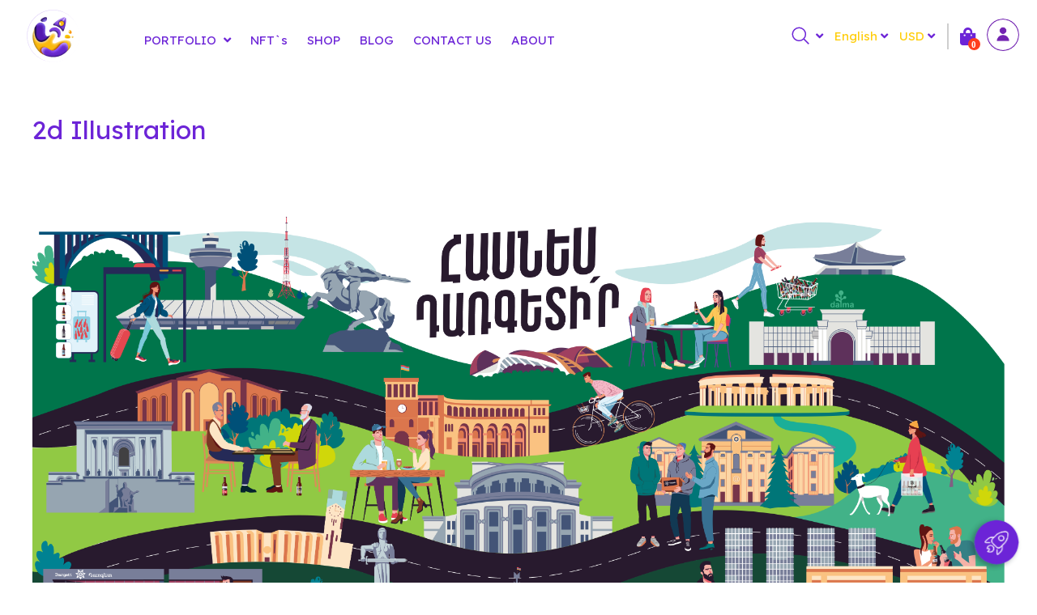

--- FILE ---
content_type: text/html; charset=UTF-8
request_url: https://insightin.design/en/topics/2dillustration
body_size: 381140
content:
<!doctype html>
<html lang="en">
<head>
	<meta charset="UTF-8">
	<meta name="description" content=""/>
	<meta name="viewport" content="width=device-width, initial-scale=1">
	<meta http-equiv="X-UA-Compatible" content="IE=edge" />
	<link rel="icon" type="image/x-icon" href="https://cdn1.micshop.org/u-7/logo-02_thumb.ico?v=385">

	<title>2Dillustration</title>

	<script type="text/javascript" src="https://polyfill.io/v3/polyfill.js?features=default"></script>

	<link href="https://fonts.googleapis.com/css?family=Open+Sans:300,300i,400,400i,700,700i&display=swap&subset=cyrillic,greek,vietnamese" rel="stylesheet">
	<link rel="preconnect" href="https://fonts.googleapis.com">
	<link rel="preconnect" href="https://fonts.gstatic.com" crossorigin>
	<link href="https://fonts.googleapis.com/css2?family=Lato:wght@400&display=swap" rel="stylesheet">

	<style> @import url('https://fonts.googleapis.com/css2?family=Lexend+Deca&display=swap');</style>

	<script type="text/javascript" src="https://insightin.design/js/js-support.js"></script>
	<script type="text/javascript" src="https://insightin.design/plugins/vue/vue.js"></script>
	<script type="text/javascript" src="https://insightin.design/js/core.js"></script>
	<script type="text/javascript" src="https://insightin.design/js/module-manager.js"></script>
	<script type="text/javascript" src="https://insightin.design/js/common-modules.js"></script>
    <script type="text/javascript" src="https://insightin.design/js/date-time-picker.js"></script>
	<script type="text/javascript" src="https://insightin.design/js/uploader.js"></script>
	<script type="text/javascript" src="https://insightin.design/js/form.js"></script>
	<script type="text/javascript" src="https://insightin.design/js/shop.js"></script>
	<script type="text/javascript" src="https://insightin.design/js/media-player.js"></script>

	<script type="text/javascript">
		micShop.language = 'en';
		micShop.currency = 'USD';
		micShop.baseUrl = 'https://insightin.design';
	</script>

	<link rel="stylesheet" type="text/css" href="https://insightin.design/css/grid.css" />
	<link rel="stylesheet" type="text/css" href="https://insightin.design/css/core.css" />
	<link rel="stylesheet" type="text/css" href="https://insightin.design/css/form.css" />
	<link rel="stylesheet" type="text/css" href="https://insightin.design/css/flags.css" />

            <link rel="stylesheet" type="text/css" href="https://insightin.design/templates/insight/customizations/web-store-1/styles.css" />
    
    <script type="text/javascript" src="https://insightin.design/templates/insight/js/template.js"></script>
	<script type="text/javascript" src="https://insightin.design/templates/insight/js/lottie_svg.min.js"></script>

	
	<script type="text/javascript">
		BN.DataManager.setData('customerId', 0);
		BN.DataManager.setData('defaultAvatar', 'https://insightin.design/templates/insight/images/avatar.png');
		BN.DataManager.setData('commentsApproveType', 1);
		BN.DataManager.setData('logo', 'https://cdn1.micshop.org/u-7/logo%20white_thumb.png');
		BN.DataManager.setData('compareUrl', 'https://insightin.design/en/compare');
		BN.DataManager.setData('checkoutUrl', 'https://insightin.design/en/checkout');
	</script>

</head>
<body data-module="main">
    <div class="alert-messages-panel"></div>
    <header class="main-header">

    <div class="row">

        <div class="cell-1 cell-l-1 cell-n-3 cell-m-2 cell-s-2 logo">
            <a href="https://insightin.design/en/home">
                <div id="siteLogo"></div>
            </a>
        </div>

        <div class="navigation cell-l-5 cell-6" data-e="navigation">
            
            <div class="close-menu-panel cell-s-12 cell-m-12 cell-n-12 cell-l-none cell-xl-none">
                <i class="fa fa-times" data-fn="toggleMainMenu"></i>

            </div>
            <ul class="header-menu">

                <div class="menu-item language-menu dropdown cell-xl-none cell-l-none cell-n-none cell-m-none cell-s-12 " style="margin: 0">
                    <span><i class="fa fa-angle-down"></i> English</span>
                    <ul>
                                                    <li><a href="https://insightin.design/en/topics/2dillustration">English</a></li>
                                                    <li><a href="https://insightin.design/ru/topics/2dillustration">русский</a></li>
                                                    <li><a href="https://insightin.design/hy/topics/2dillustration">Հայերեն</a></li>
                                            </ul>
                </div>
                <div class="menu-item currency-menu dropdown cell-xl-none cell-l-none cell-n-none cell-m-none cell-s-12" style="margin: 0">
                    <span><i class="fa fa-angle-down"></i> USD</span>
                    <ul>
                        
                            
                                            </ul>
                </div>

                                
                                            <li class="menu-item ">
                            <a href="https://insightin.design/en/topics/our-services">PORTFOLIO</a>
                                                            <i class="fa fa-angle-down" data-fn="toggleMenuOpened"></i>
                                <ul>
                                                                            <li class="menu-sub-item "><a href="https://insightin.design/en/topics/motion-design">MOTION DESIGN</a></li>
                                                                            <li class="menu-sub-item active"><a href="https://insightin.design/en/topics/2dillustration">2D ILLUSTRATION</a></li>
                                                                            <li class="menu-sub-item "><a href="https://insightin.design/en/topics/logo-branding-1">LOGO &amp; BRANDING</a></li>
                                                                            <li class="menu-sub-item "><a href="https://insightin.design/en/topics/packaging-menu">PACKAGING &amp; MENU</a></li>
                                                                            <li class="menu-sub-item "><a href="https://insightin.design/en/topics/commercial">COMMERCIAL</a></li>
                                                                            <li class="menu-sub-item "><a href="https://insightin.design/en/topics/3d-modeling-animation">3D ANIMATION &amp; MODELING</a></li>
                                                                            <li class="menu-sub-item "><a href="https://insightin.design/en/topics/ui-ux">UI/UX</a></li>
                                                                            <li class="menu-sub-item "><a href="https://insightin.design/en/topics/web-development">WEB DEVELOPMENT</a></li>
                                                                            <li class="menu-sub-item "><a href="https://insightin.design/en/topics/other">OTHER</a></li>
                                                                    </ul>
                                                    </li>
                                            <li class="menu-item ">
                            <a href="https://insightin.design/en/topics/nft-projects">NFT`s</a>
                                                    </li>
                                            <li class="menu-item ">
                            <a href="https://insightin.design/en/categories">SHOP</a>
                                                    </li>
                                            <li class="menu-item ">
                            <a href="https://insightin.design/en/topics/blog">BLOG</a>
                                                    </li>
                                            <li class="menu-item ">
                            <a href="https://insightin.design/en/pages/contact-us">CONTACT US</a>
                                                    </li>
                                            <li class="menu-item ">
                            <a href="https://insightin.design/en/pages/about">ABOUT</a>
                                                    </li>
                    
                            </ul>
            
        </div>

        <div class="cell-5 cell-l-6 cell-n-8 cell-m-9 cell-s-9 header-right">

            <div class="search-panel" data-module="searchBox" data-module-id="2">
                <form action="https://insightin.design/en/search" method="get" data-e="queryBoxForm" autocomplete="off">
                    <div class=" search">
                        <input name="q" type="text" placeholder=" " value=""/>
                        <div>
                            <svg>
                                <use xlink:href="#path"/>
                            </svg>
                        </div>
                        <input name="qw" type="hidden" value="">

                    </div>
                    <svg xmlns="http://www.w3.org/2000/svg" style="display: none;">
                        <symbol xmlns="http://www.w3.org/2000/svg" viewBox="0 0 160 28" id="path">
                            <path d="M32.9418651,-20.6880772 C37.9418651,-20.6880772 40.9418651,-16.6880772 40.9418651,-12.6880772 C40.9418651,-8.68807717 37.9418651,-4.68807717 32.9418651,-4.68807717 C27.9418651,-4.68807717 24.9418651,-8.68807717 24.9418651,-12.6880772 C24.9418651,-16.6880772 27.9418651,-20.6880772 32.9418651,-20.6880772 L32.9418651,-29.870624 C32.9418651,-30.3676803 33.3448089,-30.770624 33.8418651,-30.770624 C34.08056,-30.770624 34.3094785,-30.6758029 34.4782612,-30.5070201 L141.371843,76.386562"
                                  transform="translate(83.156854, 22.171573) rotate(-225.000000) translate(-83.156854, -22.171573)"></path>
                        </symbol>
                    </svg>

                    <div class="search-menu dropdown">
                        <span><i class="fa fa-angle-down"></i></span>
                        <ul>
                            <li data-fn="changeWhere" data-p-value="" class="active">Everywhere</li>
                            <li data-fn="changeWhere" data-p-value="product" class="">Products</li>
                            <li data-fn="changeWhere" data-p-value="category" class="">Categories</li>
                            <li data-fn="changeWhere" data-p-value="brand" class="">Brands</li>
                            <li data-fn="changeWhere" data-p-value="topic" class="">Topics</li>
                            <li data-fn="changeWhere" data-p-value="article" class="">Articles</li>
                            <li data-fn="changeWhere" data-p-value="page" class="">Pages</li>
                        </ul>
                    </div>
                </form>

            </div>

            <div class="menu-item language-menu dropdown cell-s-none">
                <span>English <i class="fa fa-angle-down"></i></span>
                <ul>
                                            <li><a href="https://insightin.design/en/topics/2dillustration">English</a></li>
                                            <li><a href="https://insightin.design/ru/topics/2dillustration">русский</a></li>
                                            <li><a href="https://insightin.design/hy/topics/2dillustration">Հայերեն</a></li>
                                    </ul>
            </div>

            <div class="menu-item currency-menu dropdown cell-s-none">
                <span>USD <i class="fa fa-angle-down"></i></span>
                <ul>
                    
                        
                                    </ul>
            </div>

            
                            <div class="header-icon" data-module="shoppingCartIcon" title="Shopping cart">
                    <a href="https://insightin.design/en/cart">
                        <i class="fa fa-shopping-bag">
                            <span data-e="cartCount">0</span>
                        </i>
                    </a>
                </div>
            
            
                                    <div class="customer-menu dropdown">
                        <span class="avatar" style="background-image: url('https://insightin.design/templates/insight/images/avatar-logout.png')"></span>
                        <ul>
                            <li><a href="https://insightin.design/en/sign-in">Sign in</a></li>
                            <li><a href="https://insightin.design/en/sign-up">Sign up</a></li>
                        </ul>
                    </div>
                
            
        </div>

        <div class="hamburger-menu cell-s-1 cell-m-1 cell-n-1 cell-l-none cell-xl-none" data-fn="toggleMainMenu">
            <span><i class="fa fa-bars"></i></span>
        </div>

        <div class="fixed-menu cell-s-11 cell-m-11 cell-l-none cell-xl-none">
            <div class="row">
                <span class="cell-3">
                    <a href="https://insightin.design/en/home">
                        <i class="fa fas fa-home"></i>
                    </a>
                </span>
                <span class="cell-3">
                    <a href="https://insightin.design/en/cart">
                        <i class="fa fas fa-shopping-bag"></i>

                    </a>
                </span>

                <span class="cell-3">
                    <a href="https://insightin.design/en/wish-list">
                        <i class="fa fas fa-heart-o"></i>
                    </a>
                </span>

                
                <span class="cell-3 dropdown">
                    <span >
                        <i class="fa fas fa-user"></i>
                        <i class="fa fa-angle-down" aria-hidden="true"></i>
                    </span>

                                            <ul>
							<li><a href="https://insightin.design/en/sign-in">Sign in</a></li>
							<li><a href="https://insightin.design/en/sign-up">Sign up</a></li>
						</ul>
                    
                </span>

                
            </div>
        </div>

    </div>

    <script type="text/javascript">

        var siteLogoAnimData = {"v":"5.7.6","fr":30,"ip":0,"op":125,"w":100,"h":100,"nm":"Comp 2","ddd":0,"assets":[{"id":"imgSeq_0","w":100,"h":100,"t":"seq","u":"","p":"[data-uri]","e":1},{"id":"imgSeq_1","w":100,"h":100,"t":"seq","u":"","p":"[data-uri]","e":1},{"id":"imgSeq_2","w":100,"h":100,"t":"seq","u":"","p":"[data-uri]","e":1},{"id":"imgSeq_3","w":100,"h":100,"t":"seq","u":"","p":"[data-uri]","e":1},{"id":"imgSeq_4","w":100,"h":100,"t":"seq","u":"","p":"[data-uri]","e":1},{"id":"imgSeq_5","w":100,"h":100,"t":"seq","u":"","p":"[data-uri]","e":1},{"id":"imgSeq_6","w":100,"h":100,"t":"seq","u":"","p":"[data-uri]","e":1},{"id":"imgSeq_7","w":100,"h":100,"t":"seq","u":"","p":"[data-uri]","e":1},{"id":"imgSeq_8","w":100,"h":100,"t":"seq","u":"","p":"[data-uri]","e":1},{"id":"imgSeq_9","w":100,"h":100,"t":"seq","u":"","p":"[data-uri]","e":1},{"id":"imgSeq_10","w":100,"h":100,"t":"seq","u":"","p":"[data-uri]","e":1},{"id":"imgSeq_11","w":100,"h":100,"t":"seq","u":"","p":"[data-uri]","e":1},{"id":"imgSeq_12","w":100,"h":100,"t":"seq","u":"","p":"[data-uri]","e":1},{"id":"imgSeq_13","w":100,"h":100,"t":"seq","u":"","p":"[data-uri]","e":1},{"id":"imgSeq_14","w":100,"h":100,"t":"seq","u":"","p":"[data-uri]","e":1},{"id":"imgSeq_15","w":100,"h":100,"t":"seq","u":"","p":"[data-uri]","e":1},{"id":"imgSeq_16","w":100,"h":100,"t":"seq","u":"","p":"[data-uri]","e":1},{"id":"imgSeq_17","w":100,"h":100,"t":"seq","u":"","p":"[data-uri]","e":1},{"id":"imgSeq_18","w":100,"h":100,"t":"seq","u":"","p":"[data-uri]","e":1},{"id":"imgSeq_19","w":100,"h":100,"t":"seq","u":"","p":"[data-uri]","e":1},{"id":"imgSeq_20","w":100,"h":100,"t":"seq","u":"","p":"[data-uri]","e":1},{"id":"imgSeq_21","w":100,"h":100,"t":"seq","u":"","p":"[data-uri]","e":1},{"id":"imgSeq_22","w":100,"h":100,"t":"seq","u":"","p":"[data-uri]","e":1},{"id":"imgSeq_23","w":100,"h":100,"t":"seq","u":"","p":"[data-uri]","e":1},{"id":"imgSeq_24","w":100,"h":100,"t":"seq","u":"","p":"[data-uri]","e":1},{"id":"imgSeq_25","w":100,"h":100,"t":"seq","u":"","p":"[data-uri]","e":1},{"id":"imgSeq_26","w":100,"h":100,"t":"seq","u":"","p":"[data-uri]","e":1},{"id":"imgSeq_27","w":100,"h":100,"t":"seq","u":"","p":"[data-uri]","e":1},{"id":"imgSeq_28","w":100,"h":100,"t":"seq","u":"","p":"[data-uri]","e":1},{"id":"imgSeq_29","w":100,"h":100,"t":"seq","u":"","p":"[data-uri]","e":1},{"id":"imgSeq_30","w":100,"h":100,"t":"seq","u":"","p":"[data-uri]","e":1},{"id":"imgSeq_31","w":100,"h":100,"t":"seq","u":"","p":"[data-uri]","e":1},{"id":"imgSeq_32","w":100,"h":100,"t":"seq","u":"","p":"[data-uri]","e":1},{"id":"imgSeq_33","w":100,"h":100,"t":"seq","u":"","p":"[data-uri]","e":1},{"id":"imgSeq_34","w":100,"h":100,"t":"seq","u":"","p":"[data-uri]","e":1},{"id":"imgSeq_35","w":100,"h":100,"t":"seq","u":"","p":"[data-uri]","e":1},{"id":"imgSeq_36","w":100,"h":100,"t":"seq","u":"","p":"[data-uri]","e":1},{"id":"imgSeq_37","w":100,"h":100,"t":"seq","u":"","p":"[data-uri]","e":1},{"id":"imgSeq_38","w":100,"h":100,"t":"seq","u":"","p":"[data-uri]","e":1},{"id":"imgSeq_39","w":100,"h":100,"t":"seq","u":"","p":"[data-uri]","e":1},{"id":"imgSeq_40","w":100,"h":100,"t":"seq","u":"","p":"[data-uri]","e":1},{"id":"imgSeq_41","w":100,"h":100,"t":"seq","u":"","p":"[data-uri]","e":1},{"id":"imgSeq_42","w":100,"h":100,"t":"seq","u":"","p":"[data-uri]","e":1},{"id":"imgSeq_43","w":100,"h":100,"t":"seq","u":"","p":"[data-uri]","e":1},{"id":"imgSeq_44","w":100,"h":100,"t":"seq","u":"","p":"[data-uri]","e":1},{"id":"imgSeq_45","w":100,"h":100,"t":"seq","u":"","p":"[data-uri]","e":1},{"id":"imgSeq_46","w":100,"h":100,"t":"seq","u":"","p":"[data-uri]","e":1},{"id":"imgSeq_47","w":100,"h":100,"t":"seq","u":"","p":"[data-uri]","e":1},{"id":"imgSeq_48","w":100,"h":100,"t":"seq","u":"","p":"[data-uri]","e":1},{"id":"imgSeq_49","w":100,"h":100,"t":"seq","u":"","p":"[data-uri]","e":1},{"id":"imgSeq_50","w":100,"h":100,"t":"seq","u":"","p":"[data-uri]","e":1},{"id":"imgSeq_51","w":100,"h":100,"t":"seq","u":"","p":"[data-uri]","e":1},{"id":"imgSeq_52","w":100,"h":100,"t":"seq","u":"","p":"[data-uri]","e":1},{"id":"imgSeq_53","w":100,"h":100,"t":"seq","u":"","p":"[data-uri]","e":1},{"id":"imgSeq_54","w":100,"h":100,"t":"seq","u":"","p":"[data-uri]","e":1},{"id":"imgSeq_55","w":100,"h":100,"t":"seq","u":"","p":"[data-uri]","e":1},{"id":"imgSeq_56","w":100,"h":100,"t":"seq","u":"","p":"[data-uri]","e":1},{"id":"imgSeq_57","w":100,"h":100,"t":"seq","u":"","p":"[data-uri]","e":1},{"id":"imgSeq_58","w":100,"h":100,"t":"seq","u":"","p":"[data-uri]","e":1},{"id":"imgSeq_59","w":100,"h":100,"t":"seq","u":"","p":"[data-uri]","e":1},{"id":"imgSeq_60","w":100,"h":100,"t":"seq","u":"","p":"[data-uri]","e":1},{"id":"imgSeq_61","w":100,"h":100,"t":"seq","u":"","p":"[data-uri]","e":1},{"id":"imgSeq_62","w":100,"h":100,"t":"seq","u":"","p":"[data-uri]","e":1},{"id":"imgSeq_63","w":100,"h":100,"t":"seq","u":"","p":"[data-uri]","e":1},{"id":"imgSeq_64","w":100,"h":100,"t":"seq","u":"","p":"[data-uri]","e":1},{"id":"imgSeq_65","w":100,"h":100,"t":"seq","u":"","p":"[data-uri]","e":1},{"id":"imgSeq_66","w":100,"h":100,"t":"seq","u":"","p":"[data-uri]","e":1},{"id":"imgSeq_67","w":100,"h":100,"t":"seq","u":"","p":"[data-uri]","e":1},{"id":"imgSeq_68","w":100,"h":100,"t":"seq","u":"","p":"[data-uri]","e":1},{"id":"imgSeq_69","w":100,"h":100,"t":"seq","u":"","p":"[data-uri]","e":1},{"id":"imgSeq_70","w":100,"h":100,"t":"seq","u":"","p":"[data-uri]","e":1},{"id":"imgSeq_71","w":100,"h":100,"t":"seq","u":"","p":"[data-uri]","e":1},{"id":"imgSeq_72","w":100,"h":100,"t":"seq","u":"","p":"[data-uri]","e":1},{"id":"imgSeq_73","w":100,"h":100,"t":"seq","u":"","p":"[data-uri]","e":1},{"id":"imgSeq_74","w":100,"h":100,"t":"seq","u":"","p":"[data-uri]","e":1},{"id":"imgSeq_75","w":100,"h":100,"t":"seq","u":"","p":"[data-uri]","e":1},{"id":"imgSeq_76","w":100,"h":100,"t":"seq","u":"","p":"[data-uri]","e":1},{"id":"imgSeq_77","w":100,"h":100,"t":"seq","u":"","p":"[data-uri]","e":1},{"id":"imgSeq_78","w":100,"h":100,"t":"seq","u":"","p":"[data-uri]","e":1},{"id":"imgSeq_79","w":100,"h":100,"t":"seq","u":"","p":"[data-uri]","e":1},{"id":"imgSeq_80","w":100,"h":100,"t":"seq","u":"","p":"[data-uri]","e":1},{"id":"imgSeq_81","w":100,"h":100,"t":"seq","u":"","p":"[data-uri]","e":1},{"id":"imgSeq_82","w":100,"h":100,"t":"seq","u":"","p":"[data-uri]","e":1},{"id":"imgSeq_83","w":100,"h":100,"t":"seq","u":"","p":"[data-uri]","e":1},{"id":"imgSeq_84","w":100,"h":100,"t":"seq","u":"","p":"[data-uri]","e":1},{"id":"imgSeq_85","w":100,"h":100,"t":"seq","u":"","p":"[data-uri]","e":1},{"id":"imgSeq_86","w":100,"h":100,"t":"seq","u":"","p":"[data-uri]","e":1},{"id":"imgSeq_87","w":100,"h":100,"t":"seq","u":"","p":"[data-uri]","e":1},{"id":"imgSeq_88","w":100,"h":100,"t":"seq","u":"","p":"[data-uri]","e":1},{"id":"imgSeq_89","w":100,"h":100,"t":"seq","u":"","p":"[data-uri]","e":1},{"id":"imgSeq_90","w":100,"h":100,"t":"seq","u":"","p":"[data-uri]","e":1},{"id":"imgSeq_91","w":100,"h":100,"t":"seq","u":"","p":"[data-uri]","e":1},{"id":"imgSeq_92","w":100,"h":100,"t":"seq","u":"","p":"[data-uri]","e":1},{"id":"imgSeq_93","w":100,"h":100,"t":"seq","u":"","p":"[data-uri]","e":1},{"id":"imgSeq_94","w":100,"h":100,"t":"seq","u":"","p":"[data-uri]","e":1},{"id":"imgSeq_95","w":100,"h":100,"t":"seq","u":"","p":"[data-uri]","e":1},{"id":"imgSeq_96","w":100,"h":100,"t":"seq","u":"","p":"[data-uri]","e":1},{"id":"imgSeq_97","w":100,"h":100,"t":"seq","u":"","p":"[data-uri]","e":1},{"id":"imgSeq_98","w":100,"h":100,"t":"seq","u":"","p":"[data-uri]","e":1},{"id":"imgSeq_99","w":100,"h":100,"t":"seq","u":"","p":"[data-uri]","e":1},{"id":"imgSeq_100","w":100,"h":100,"t":"seq","u":"","p":"[data-uri]","e":1},{"id":"imgSeq_101","w":100,"h":100,"t":"seq","u":"","p":"[data-uri]","e":1},{"id":"imgSeq_102","w":100,"h":100,"t":"seq","u":"","p":"[data-uri]","e":1},{"id":"imgSeq_103","w":100,"h":100,"t":"seq","u":"","p":"[data-uri]","e":1},{"id":"imgSeq_104","w":100,"h":100,"t":"seq","u":"","p":"[data-uri]","e":1},{"id":"imgSeq_105","w":100,"h":100,"t":"seq","u":"","p":"[data-uri]","e":1},{"id":"imgSeq_106","w":100,"h":100,"t":"seq","u":"","p":"[data-uri]","e":1},{"id":"imgSeq_107","w":100,"h":100,"t":"seq","u":"","p":"[data-uri]","e":1},{"id":"imgSeq_108","w":100,"h":100,"t":"seq","u":"","p":"[data-uri]","e":1},{"id":"imgSeq_109","w":100,"h":100,"t":"seq","u":"","p":"[data-uri]","e":1},{"id":"imgSeq_110","w":100,"h":100,"t":"seq","u":"","p":"[data-uri]","e":1},{"id":"imgSeq_111","w":100,"h":100,"t":"seq","u":"","p":"[data-uri]","e":1},{"id":"imgSeq_112","w":100,"h":100,"t":"seq","u":"","p":"[data-uri]","e":1},{"id":"imgSeq_113","w":100,"h":100,"t":"seq","u":"","p":"[data-uri]","e":1},{"id":"imgSeq_114","w":100,"h":100,"t":"seq","u":"","p":"[data-uri]","e":1},{"id":"imgSeq_115","w":100,"h":100,"t":"seq","u":"","p":"[data-uri]","e":1},{"id":"imgSeq_116","w":100,"h":100,"t":"seq","u":"","p":"[data-uri]","e":1},{"id":"imgSeq_117","w":100,"h":100,"t":"seq","u":"","p":"[data-uri]","e":1},{"id":"imgSeq_118","w":100,"h":100,"t":"seq","u":"","p":"[data-uri]","e":1},{"id":"imgSeq_119","w":100,"h":100,"t":"seq","u":"","p":"[data-uri]","e":1},{"id":"imgSeq_120","w":100,"h":100,"t":"seq","u":"","p":"[data-uri]","e":1},{"id":"imgSeq_121","w":100,"h":100,"t":"seq","u":"","p":"[data-uri]","e":1},{"id":"imgSeq_122","w":100,"h":100,"t":"seq","u":"","p":"[data-uri]","e":1},{"id":"imgSeq_123","w":100,"h":100,"t":"seq","u":"","p":"[data-uri]","e":1},{"id":"imgSeq_124","w":100,"h":100,"t":"seq","u":"","p":"[data-uri]","e":1},{"id":"sequence_0","layers":[{"ty":2,"sc":"#00ffff","refId":"imgSeq_0","ks":{"p":{"a":0,"k":[0,0]},"a":{"a":0,"k":[0,0]},"s":{"a":0,"k":[100,100]},"r":{"a":0,"k":[0]},"o":{"a":0,"k":[100]}},"ip":0,"st":0,"op":1,"sr":1,"bm":0},{"ty":2,"sc":"#00ffff","refId":"imgSeq_1","ks":{"p":{"a":0,"k":[0,0]},"a":{"a":0,"k":[0,0]},"s":{"a":0,"k":[100,100]},"r":{"a":0,"k":[0]},"o":{"a":0,"k":[100]}},"ip":1,"st":1,"op":2,"sr":1,"bm":0},{"ty":2,"sc":"#00ffff","refId":"imgSeq_2","ks":{"p":{"a":0,"k":[0,0]},"a":{"a":0,"k":[0,0]},"s":{"a":0,"k":[100,100]},"r":{"a":0,"k":[0]},"o":{"a":0,"k":[100]}},"ip":2,"st":2,"op":3,"sr":1,"bm":0},{"ty":2,"sc":"#00ffff","refId":"imgSeq_3","ks":{"p":{"a":0,"k":[0,0]},"a":{"a":0,"k":[0,0]},"s":{"a":0,"k":[100,100]},"r":{"a":0,"k":[0]},"o":{"a":0,"k":[100]}},"ip":3,"st":3,"op":4,"sr":1,"bm":0},{"ty":2,"sc":"#00ffff","refId":"imgSeq_4","ks":{"p":{"a":0,"k":[0,0]},"a":{"a":0,"k":[0,0]},"s":{"a":0,"k":[100,100]},"r":{"a":0,"k":[0]},"o":{"a":0,"k":[100]}},"ip":4,"st":4,"op":5,"sr":1,"bm":0},{"ty":2,"sc":"#00ffff","refId":"imgSeq_5","ks":{"p":{"a":0,"k":[0,0]},"a":{"a":0,"k":[0,0]},"s":{"a":0,"k":[100,100]},"r":{"a":0,"k":[0]},"o":{"a":0,"k":[100]}},"ip":5,"st":5,"op":6,"sr":1,"bm":0},{"ty":2,"sc":"#00ffff","refId":"imgSeq_6","ks":{"p":{"a":0,"k":[0,0]},"a":{"a":0,"k":[0,0]},"s":{"a":0,"k":[100,100]},"r":{"a":0,"k":[0]},"o":{"a":0,"k":[100]}},"ip":6,"st":6,"op":7,"sr":1,"bm":0},{"ty":2,"sc":"#00ffff","refId":"imgSeq_7","ks":{"p":{"a":0,"k":[0,0]},"a":{"a":0,"k":[0,0]},"s":{"a":0,"k":[100,100]},"r":{"a":0,"k":[0]},"o":{"a":0,"k":[100]}},"ip":7,"st":7,"op":8,"sr":1,"bm":0},{"ty":2,"sc":"#00ffff","refId":"imgSeq_8","ks":{"p":{"a":0,"k":[0,0]},"a":{"a":0,"k":[0,0]},"s":{"a":0,"k":[100,100]},"r":{"a":0,"k":[0]},"o":{"a":0,"k":[100]}},"ip":8,"st":8,"op":9,"sr":1,"bm":0},{"ty":2,"sc":"#00ffff","refId":"imgSeq_9","ks":{"p":{"a":0,"k":[0,0]},"a":{"a":0,"k":[0,0]},"s":{"a":0,"k":[100,100]},"r":{"a":0,"k":[0]},"o":{"a":0,"k":[100]}},"ip":9,"st":9,"op":10,"sr":1,"bm":0},{"ty":2,"sc":"#00ffff","refId":"imgSeq_10","ks":{"p":{"a":0,"k":[0,0]},"a":{"a":0,"k":[0,0]},"s":{"a":0,"k":[100,100]},"r":{"a":0,"k":[0]},"o":{"a":0,"k":[100]}},"ip":10,"st":10,"op":11,"sr":1,"bm":0},{"ty":2,"sc":"#00ffff","refId":"imgSeq_11","ks":{"p":{"a":0,"k":[0,0]},"a":{"a":0,"k":[0,0]},"s":{"a":0,"k":[100,100]},"r":{"a":0,"k":[0]},"o":{"a":0,"k":[100]}},"ip":11,"st":11,"op":12,"sr":1,"bm":0},{"ty":2,"sc":"#00ffff","refId":"imgSeq_12","ks":{"p":{"a":0,"k":[0,0]},"a":{"a":0,"k":[0,0]},"s":{"a":0,"k":[100,100]},"r":{"a":0,"k":[0]},"o":{"a":0,"k":[100]}},"ip":12,"st":12,"op":13,"sr":1,"bm":0},{"ty":2,"sc":"#00ffff","refId":"imgSeq_13","ks":{"p":{"a":0,"k":[0,0]},"a":{"a":0,"k":[0,0]},"s":{"a":0,"k":[100,100]},"r":{"a":0,"k":[0]},"o":{"a":0,"k":[100]}},"ip":13,"st":13,"op":14,"sr":1,"bm":0},{"ty":2,"sc":"#00ffff","refId":"imgSeq_14","ks":{"p":{"a":0,"k":[0,0]},"a":{"a":0,"k":[0,0]},"s":{"a":0,"k":[100,100]},"r":{"a":0,"k":[0]},"o":{"a":0,"k":[100]}},"ip":14,"st":14,"op":15,"sr":1,"bm":0},{"ty":2,"sc":"#00ffff","refId":"imgSeq_15","ks":{"p":{"a":0,"k":[0,0]},"a":{"a":0,"k":[0,0]},"s":{"a":0,"k":[100,100]},"r":{"a":0,"k":[0]},"o":{"a":0,"k":[100]}},"ip":15,"st":15,"op":16,"sr":1,"bm":0},{"ty":2,"sc":"#00ffff","refId":"imgSeq_16","ks":{"p":{"a":0,"k":[0,0]},"a":{"a":0,"k":[0,0]},"s":{"a":0,"k":[100,100]},"r":{"a":0,"k":[0]},"o":{"a":0,"k":[100]}},"ip":16,"st":16,"op":17,"sr":1,"bm":0},{"ty":2,"sc":"#00ffff","refId":"imgSeq_17","ks":{"p":{"a":0,"k":[0,0]},"a":{"a":0,"k":[0,0]},"s":{"a":0,"k":[100,100]},"r":{"a":0,"k":[0]},"o":{"a":0,"k":[100]}},"ip":17,"st":17,"op":18,"sr":1,"bm":0},{"ty":2,"sc":"#00ffff","refId":"imgSeq_18","ks":{"p":{"a":0,"k":[0,0]},"a":{"a":0,"k":[0,0]},"s":{"a":0,"k":[100,100]},"r":{"a":0,"k":[0]},"o":{"a":0,"k":[100]}},"ip":18,"st":18,"op":19,"sr":1,"bm":0},{"ty":2,"sc":"#00ffff","refId":"imgSeq_19","ks":{"p":{"a":0,"k":[0,0]},"a":{"a":0,"k":[0,0]},"s":{"a":0,"k":[100,100]},"r":{"a":0,"k":[0]},"o":{"a":0,"k":[100]}},"ip":19,"st":19,"op":20,"sr":1,"bm":0},{"ty":2,"sc":"#00ffff","refId":"imgSeq_20","ks":{"p":{"a":0,"k":[0,0]},"a":{"a":0,"k":[0,0]},"s":{"a":0,"k":[100,100]},"r":{"a":0,"k":[0]},"o":{"a":0,"k":[100]}},"ip":20,"st":20,"op":21,"sr":1,"bm":0},{"ty":2,"sc":"#00ffff","refId":"imgSeq_21","ks":{"p":{"a":0,"k":[0,0]},"a":{"a":0,"k":[0,0]},"s":{"a":0,"k":[100,100]},"r":{"a":0,"k":[0]},"o":{"a":0,"k":[100]}},"ip":21,"st":21,"op":22,"sr":1,"bm":0},{"ty":2,"sc":"#00ffff","refId":"imgSeq_22","ks":{"p":{"a":0,"k":[0,0]},"a":{"a":0,"k":[0,0]},"s":{"a":0,"k":[100,100]},"r":{"a":0,"k":[0]},"o":{"a":0,"k":[100]}},"ip":22,"st":22,"op":23,"sr":1,"bm":0},{"ty":2,"sc":"#00ffff","refId":"imgSeq_23","ks":{"p":{"a":0,"k":[0,0]},"a":{"a":0,"k":[0,0]},"s":{"a":0,"k":[100,100]},"r":{"a":0,"k":[0]},"o":{"a":0,"k":[100]}},"ip":23,"st":23,"op":24,"sr":1,"bm":0},{"ty":2,"sc":"#00ffff","refId":"imgSeq_24","ks":{"p":{"a":0,"k":[0,0]},"a":{"a":0,"k":[0,0]},"s":{"a":0,"k":[100,100]},"r":{"a":0,"k":[0]},"o":{"a":0,"k":[100]}},"ip":24,"st":24,"op":25,"sr":1,"bm":0},{"ty":2,"sc":"#00ffff","refId":"imgSeq_25","ks":{"p":{"a":0,"k":[0,0]},"a":{"a":0,"k":[0,0]},"s":{"a":0,"k":[100,100]},"r":{"a":0,"k":[0]},"o":{"a":0,"k":[100]}},"ip":25,"st":25,"op":26,"sr":1,"bm":0},{"ty":2,"sc":"#00ffff","refId":"imgSeq_26","ks":{"p":{"a":0,"k":[0,0]},"a":{"a":0,"k":[0,0]},"s":{"a":0,"k":[100,100]},"r":{"a":0,"k":[0]},"o":{"a":0,"k":[100]}},"ip":26,"st":26,"op":27,"sr":1,"bm":0},{"ty":2,"sc":"#00ffff","refId":"imgSeq_27","ks":{"p":{"a":0,"k":[0,0]},"a":{"a":0,"k":[0,0]},"s":{"a":0,"k":[100,100]},"r":{"a":0,"k":[0]},"o":{"a":0,"k":[100]}},"ip":27,"st":27,"op":28,"sr":1,"bm":0},{"ty":2,"sc":"#00ffff","refId":"imgSeq_28","ks":{"p":{"a":0,"k":[0,0]},"a":{"a":0,"k":[0,0]},"s":{"a":0,"k":[100,100]},"r":{"a":0,"k":[0]},"o":{"a":0,"k":[100]}},"ip":28,"st":28,"op":29,"sr":1,"bm":0},{"ty":2,"sc":"#00ffff","refId":"imgSeq_29","ks":{"p":{"a":0,"k":[0,0]},"a":{"a":0,"k":[0,0]},"s":{"a":0,"k":[100,100]},"r":{"a":0,"k":[0]},"o":{"a":0,"k":[100]}},"ip":29,"st":29,"op":30,"sr":1,"bm":0},{"ty":2,"sc":"#00ffff","refId":"imgSeq_30","ks":{"p":{"a":0,"k":[0,0]},"a":{"a":0,"k":[0,0]},"s":{"a":0,"k":[100,100]},"r":{"a":0,"k":[0]},"o":{"a":0,"k":[100]}},"ip":30,"st":30,"op":31,"sr":1,"bm":0},{"ty":2,"sc":"#00ffff","refId":"imgSeq_31","ks":{"p":{"a":0,"k":[0,0]},"a":{"a":0,"k":[0,0]},"s":{"a":0,"k":[100,100]},"r":{"a":0,"k":[0]},"o":{"a":0,"k":[100]}},"ip":31,"st":31,"op":32,"sr":1,"bm":0},{"ty":2,"sc":"#00ffff","refId":"imgSeq_32","ks":{"p":{"a":0,"k":[0,0]},"a":{"a":0,"k":[0,0]},"s":{"a":0,"k":[100,100]},"r":{"a":0,"k":[0]},"o":{"a":0,"k":[100]}},"ip":32,"st":32,"op":33,"sr":1,"bm":0},{"ty":2,"sc":"#00ffff","refId":"imgSeq_33","ks":{"p":{"a":0,"k":[0,0]},"a":{"a":0,"k":[0,0]},"s":{"a":0,"k":[100,100]},"r":{"a":0,"k":[0]},"o":{"a":0,"k":[100]}},"ip":33,"st":33,"op":34,"sr":1,"bm":0},{"ty":2,"sc":"#00ffff","refId":"imgSeq_34","ks":{"p":{"a":0,"k":[0,0]},"a":{"a":0,"k":[0,0]},"s":{"a":0,"k":[100,100]},"r":{"a":0,"k":[0]},"o":{"a":0,"k":[100]}},"ip":34,"st":34,"op":35,"sr":1,"bm":0},{"ty":2,"sc":"#00ffff","refId":"imgSeq_35","ks":{"p":{"a":0,"k":[0,0]},"a":{"a":0,"k":[0,0]},"s":{"a":0,"k":[100,100]},"r":{"a":0,"k":[0]},"o":{"a":0,"k":[100]}},"ip":35,"st":35,"op":36,"sr":1,"bm":0},{"ty":2,"sc":"#00ffff","refId":"imgSeq_36","ks":{"p":{"a":0,"k":[0,0]},"a":{"a":0,"k":[0,0]},"s":{"a":0,"k":[100,100]},"r":{"a":0,"k":[0]},"o":{"a":0,"k":[100]}},"ip":36,"st":36,"op":37,"sr":1,"bm":0},{"ty":2,"sc":"#00ffff","refId":"imgSeq_37","ks":{"p":{"a":0,"k":[0,0]},"a":{"a":0,"k":[0,0]},"s":{"a":0,"k":[100,100]},"r":{"a":0,"k":[0]},"o":{"a":0,"k":[100]}},"ip":37,"st":37,"op":38,"sr":1,"bm":0},{"ty":2,"sc":"#00ffff","refId":"imgSeq_38","ks":{"p":{"a":0,"k":[0,0]},"a":{"a":0,"k":[0,0]},"s":{"a":0,"k":[100,100]},"r":{"a":0,"k":[0]},"o":{"a":0,"k":[100]}},"ip":38,"st":38,"op":39,"sr":1,"bm":0},{"ty":2,"sc":"#00ffff","refId":"imgSeq_39","ks":{"p":{"a":0,"k":[0,0]},"a":{"a":0,"k":[0,0]},"s":{"a":0,"k":[100,100]},"r":{"a":0,"k":[0]},"o":{"a":0,"k":[100]}},"ip":39,"st":39,"op":40,"sr":1,"bm":0},{"ty":2,"sc":"#00ffff","refId":"imgSeq_40","ks":{"p":{"a":0,"k":[0,0]},"a":{"a":0,"k":[0,0]},"s":{"a":0,"k":[100,100]},"r":{"a":0,"k":[0]},"o":{"a":0,"k":[100]}},"ip":40,"st":40,"op":41,"sr":1,"bm":0},{"ty":2,"sc":"#00ffff","refId":"imgSeq_41","ks":{"p":{"a":0,"k":[0,0]},"a":{"a":0,"k":[0,0]},"s":{"a":0,"k":[100,100]},"r":{"a":0,"k":[0]},"o":{"a":0,"k":[100]}},"ip":41,"st":41,"op":42,"sr":1,"bm":0},{"ty":2,"sc":"#00ffff","refId":"imgSeq_42","ks":{"p":{"a":0,"k":[0,0]},"a":{"a":0,"k":[0,0]},"s":{"a":0,"k":[100,100]},"r":{"a":0,"k":[0]},"o":{"a":0,"k":[100]}},"ip":42,"st":42,"op":43,"sr":1,"bm":0},{"ty":2,"sc":"#00ffff","refId":"imgSeq_43","ks":{"p":{"a":0,"k":[0,0]},"a":{"a":0,"k":[0,0]},"s":{"a":0,"k":[100,100]},"r":{"a":0,"k":[0]},"o":{"a":0,"k":[100]}},"ip":43,"st":43,"op":44,"sr":1,"bm":0},{"ty":2,"sc":"#00ffff","refId":"imgSeq_44","ks":{"p":{"a":0,"k":[0,0]},"a":{"a":0,"k":[0,0]},"s":{"a":0,"k":[100,100]},"r":{"a":0,"k":[0]},"o":{"a":0,"k":[100]}},"ip":44,"st":44,"op":45,"sr":1,"bm":0},{"ty":2,"sc":"#00ffff","refId":"imgSeq_45","ks":{"p":{"a":0,"k":[0,0]},"a":{"a":0,"k":[0,0]},"s":{"a":0,"k":[100,100]},"r":{"a":0,"k":[0]},"o":{"a":0,"k":[100]}},"ip":45,"st":45,"op":46,"sr":1,"bm":0},{"ty":2,"sc":"#00ffff","refId":"imgSeq_46","ks":{"p":{"a":0,"k":[0,0]},"a":{"a":0,"k":[0,0]},"s":{"a":0,"k":[100,100]},"r":{"a":0,"k":[0]},"o":{"a":0,"k":[100]}},"ip":46,"st":46,"op":47,"sr":1,"bm":0},{"ty":2,"sc":"#00ffff","refId":"imgSeq_47","ks":{"p":{"a":0,"k":[0,0]},"a":{"a":0,"k":[0,0]},"s":{"a":0,"k":[100,100]},"r":{"a":0,"k":[0]},"o":{"a":0,"k":[100]}},"ip":47,"st":47,"op":48,"sr":1,"bm":0},{"ty":2,"sc":"#00ffff","refId":"imgSeq_48","ks":{"p":{"a":0,"k":[0,0]},"a":{"a":0,"k":[0,0]},"s":{"a":0,"k":[100,100]},"r":{"a":0,"k":[0]},"o":{"a":0,"k":[100]}},"ip":48,"st":48,"op":49,"sr":1,"bm":0},{"ty":2,"sc":"#00ffff","refId":"imgSeq_49","ks":{"p":{"a":0,"k":[0,0]},"a":{"a":0,"k":[0,0]},"s":{"a":0,"k":[100,100]},"r":{"a":0,"k":[0]},"o":{"a":0,"k":[100]}},"ip":49,"st":49,"op":50,"sr":1,"bm":0},{"ty":2,"sc":"#00ffff","refId":"imgSeq_50","ks":{"p":{"a":0,"k":[0,0]},"a":{"a":0,"k":[0,0]},"s":{"a":0,"k":[100,100]},"r":{"a":0,"k":[0]},"o":{"a":0,"k":[100]}},"ip":50,"st":50,"op":51,"sr":1,"bm":0},{"ty":2,"sc":"#00ffff","refId":"imgSeq_51","ks":{"p":{"a":0,"k":[0,0]},"a":{"a":0,"k":[0,0]},"s":{"a":0,"k":[100,100]},"r":{"a":0,"k":[0]},"o":{"a":0,"k":[100]}},"ip":51,"st":51,"op":52,"sr":1,"bm":0},{"ty":2,"sc":"#00ffff","refId":"imgSeq_52","ks":{"p":{"a":0,"k":[0,0]},"a":{"a":0,"k":[0,0]},"s":{"a":0,"k":[100,100]},"r":{"a":0,"k":[0]},"o":{"a":0,"k":[100]}},"ip":52,"st":52,"op":53,"sr":1,"bm":0},{"ty":2,"sc":"#00ffff","refId":"imgSeq_53","ks":{"p":{"a":0,"k":[0,0]},"a":{"a":0,"k":[0,0]},"s":{"a":0,"k":[100,100]},"r":{"a":0,"k":[0]},"o":{"a":0,"k":[100]}},"ip":53,"st":53,"op":54,"sr":1,"bm":0},{"ty":2,"sc":"#00ffff","refId":"imgSeq_54","ks":{"p":{"a":0,"k":[0,0]},"a":{"a":0,"k":[0,0]},"s":{"a":0,"k":[100,100]},"r":{"a":0,"k":[0]},"o":{"a":0,"k":[100]}},"ip":54,"st":54,"op":55,"sr":1,"bm":0},{"ty":2,"sc":"#00ffff","refId":"imgSeq_55","ks":{"p":{"a":0,"k":[0,0]},"a":{"a":0,"k":[0,0]},"s":{"a":0,"k":[100,100]},"r":{"a":0,"k":[0]},"o":{"a":0,"k":[100]}},"ip":55,"st":55,"op":56,"sr":1,"bm":0},{"ty":2,"sc":"#00ffff","refId":"imgSeq_56","ks":{"p":{"a":0,"k":[0,0]},"a":{"a":0,"k":[0,0]},"s":{"a":0,"k":[100,100]},"r":{"a":0,"k":[0]},"o":{"a":0,"k":[100]}},"ip":56,"st":56,"op":57,"sr":1,"bm":0},{"ty":2,"sc":"#00ffff","refId":"imgSeq_57","ks":{"p":{"a":0,"k":[0,0]},"a":{"a":0,"k":[0,0]},"s":{"a":0,"k":[100,100]},"r":{"a":0,"k":[0]},"o":{"a":0,"k":[100]}},"ip":57,"st":57,"op":58,"sr":1,"bm":0},{"ty":2,"sc":"#00ffff","refId":"imgSeq_58","ks":{"p":{"a":0,"k":[0,0]},"a":{"a":0,"k":[0,0]},"s":{"a":0,"k":[100,100]},"r":{"a":0,"k":[0]},"o":{"a":0,"k":[100]}},"ip":58,"st":58,"op":59,"sr":1,"bm":0},{"ty":2,"sc":"#00ffff","refId":"imgSeq_59","ks":{"p":{"a":0,"k":[0,0]},"a":{"a":0,"k":[0,0]},"s":{"a":0,"k":[100,100]},"r":{"a":0,"k":[0]},"o":{"a":0,"k":[100]}},"ip":59,"st":59,"op":60,"sr":1,"bm":0},{"ty":2,"sc":"#00ffff","refId":"imgSeq_60","ks":{"p":{"a":0,"k":[0,0]},"a":{"a":0,"k":[0,0]},"s":{"a":0,"k":[100,100]},"r":{"a":0,"k":[0]},"o":{"a":0,"k":[100]}},"ip":60,"st":60,"op":61,"sr":1,"bm":0},{"ty":2,"sc":"#00ffff","refId":"imgSeq_61","ks":{"p":{"a":0,"k":[0,0]},"a":{"a":0,"k":[0,0]},"s":{"a":0,"k":[100,100]},"r":{"a":0,"k":[0]},"o":{"a":0,"k":[100]}},"ip":61,"st":61,"op":62,"sr":1,"bm":0},{"ty":2,"sc":"#00ffff","refId":"imgSeq_62","ks":{"p":{"a":0,"k":[0,0]},"a":{"a":0,"k":[0,0]},"s":{"a":0,"k":[100,100]},"r":{"a":0,"k":[0]},"o":{"a":0,"k":[100]}},"ip":62,"st":62,"op":63,"sr":1,"bm":0},{"ty":2,"sc":"#00ffff","refId":"imgSeq_63","ks":{"p":{"a":0,"k":[0,0]},"a":{"a":0,"k":[0,0]},"s":{"a":0,"k":[100,100]},"r":{"a":0,"k":[0]},"o":{"a":0,"k":[100]}},"ip":63,"st":63,"op":64,"sr":1,"bm":0},{"ty":2,"sc":"#00ffff","refId":"imgSeq_64","ks":{"p":{"a":0,"k":[0,0]},"a":{"a":0,"k":[0,0]},"s":{"a":0,"k":[100,100]},"r":{"a":0,"k":[0]},"o":{"a":0,"k":[100]}},"ip":64,"st":64,"op":65,"sr":1,"bm":0},{"ty":2,"sc":"#00ffff","refId":"imgSeq_65","ks":{"p":{"a":0,"k":[0,0]},"a":{"a":0,"k":[0,0]},"s":{"a":0,"k":[100,100]},"r":{"a":0,"k":[0]},"o":{"a":0,"k":[100]}},"ip":65,"st":65,"op":66,"sr":1,"bm":0},{"ty":2,"sc":"#00ffff","refId":"imgSeq_66","ks":{"p":{"a":0,"k":[0,0]},"a":{"a":0,"k":[0,0]},"s":{"a":0,"k":[100,100]},"r":{"a":0,"k":[0]},"o":{"a":0,"k":[100]}},"ip":66,"st":66,"op":67,"sr":1,"bm":0},{"ty":2,"sc":"#00ffff","refId":"imgSeq_67","ks":{"p":{"a":0,"k":[0,0]},"a":{"a":0,"k":[0,0]},"s":{"a":0,"k":[100,100]},"r":{"a":0,"k":[0]},"o":{"a":0,"k":[100]}},"ip":67,"st":67,"op":68,"sr":1,"bm":0},{"ty":2,"sc":"#00ffff","refId":"imgSeq_68","ks":{"p":{"a":0,"k":[0,0]},"a":{"a":0,"k":[0,0]},"s":{"a":0,"k":[100,100]},"r":{"a":0,"k":[0]},"o":{"a":0,"k":[100]}},"ip":68,"st":68,"op":69,"sr":1,"bm":0},{"ty":2,"sc":"#00ffff","refId":"imgSeq_69","ks":{"p":{"a":0,"k":[0,0]},"a":{"a":0,"k":[0,0]},"s":{"a":0,"k":[100,100]},"r":{"a":0,"k":[0]},"o":{"a":0,"k":[100]}},"ip":69,"st":69,"op":70,"sr":1,"bm":0},{"ty":2,"sc":"#00ffff","refId":"imgSeq_70","ks":{"p":{"a":0,"k":[0,0]},"a":{"a":0,"k":[0,0]},"s":{"a":0,"k":[100,100]},"r":{"a":0,"k":[0]},"o":{"a":0,"k":[100]}},"ip":70,"st":70,"op":71,"sr":1,"bm":0},{"ty":2,"sc":"#00ffff","refId":"imgSeq_71","ks":{"p":{"a":0,"k":[0,0]},"a":{"a":0,"k":[0,0]},"s":{"a":0,"k":[100,100]},"r":{"a":0,"k":[0]},"o":{"a":0,"k":[100]}},"ip":71,"st":71,"op":72,"sr":1,"bm":0},{"ty":2,"sc":"#00ffff","refId":"imgSeq_72","ks":{"p":{"a":0,"k":[0,0]},"a":{"a":0,"k":[0,0]},"s":{"a":0,"k":[100,100]},"r":{"a":0,"k":[0]},"o":{"a":0,"k":[100]}},"ip":72,"st":72,"op":73,"sr":1,"bm":0},{"ty":2,"sc":"#00ffff","refId":"imgSeq_73","ks":{"p":{"a":0,"k":[0,0]},"a":{"a":0,"k":[0,0]},"s":{"a":0,"k":[100,100]},"r":{"a":0,"k":[0]},"o":{"a":0,"k":[100]}},"ip":73,"st":73,"op":74,"sr":1,"bm":0},{"ty":2,"sc":"#00ffff","refId":"imgSeq_74","ks":{"p":{"a":0,"k":[0,0]},"a":{"a":0,"k":[0,0]},"s":{"a":0,"k":[100,100]},"r":{"a":0,"k":[0]},"o":{"a":0,"k":[100]}},"ip":74,"st":74,"op":75,"sr":1,"bm":0},{"ty":2,"sc":"#00ffff","refId":"imgSeq_75","ks":{"p":{"a":0,"k":[0,0]},"a":{"a":0,"k":[0,0]},"s":{"a":0,"k":[100,100]},"r":{"a":0,"k":[0]},"o":{"a":0,"k":[100]}},"ip":75,"st":75,"op":76,"sr":1,"bm":0},{"ty":2,"sc":"#00ffff","refId":"imgSeq_76","ks":{"p":{"a":0,"k":[0,0]},"a":{"a":0,"k":[0,0]},"s":{"a":0,"k":[100,100]},"r":{"a":0,"k":[0]},"o":{"a":0,"k":[100]}},"ip":76,"st":76,"op":77,"sr":1,"bm":0},{"ty":2,"sc":"#00ffff","refId":"imgSeq_77","ks":{"p":{"a":0,"k":[0,0]},"a":{"a":0,"k":[0,0]},"s":{"a":0,"k":[100,100]},"r":{"a":0,"k":[0]},"o":{"a":0,"k":[100]}},"ip":77,"st":77,"op":78,"sr":1,"bm":0},{"ty":2,"sc":"#00ffff","refId":"imgSeq_78","ks":{"p":{"a":0,"k":[0,0]},"a":{"a":0,"k":[0,0]},"s":{"a":0,"k":[100,100]},"r":{"a":0,"k":[0]},"o":{"a":0,"k":[100]}},"ip":78,"st":78,"op":79,"sr":1,"bm":0},{"ty":2,"sc":"#00ffff","refId":"imgSeq_79","ks":{"p":{"a":0,"k":[0,0]},"a":{"a":0,"k":[0,0]},"s":{"a":0,"k":[100,100]},"r":{"a":0,"k":[0]},"o":{"a":0,"k":[100]}},"ip":79,"st":79,"op":80,"sr":1,"bm":0},{"ty":2,"sc":"#00ffff","refId":"imgSeq_80","ks":{"p":{"a":0,"k":[0,0]},"a":{"a":0,"k":[0,0]},"s":{"a":0,"k":[100,100]},"r":{"a":0,"k":[0]},"o":{"a":0,"k":[100]}},"ip":80,"st":80,"op":81,"sr":1,"bm":0},{"ty":2,"sc":"#00ffff","refId":"imgSeq_81","ks":{"p":{"a":0,"k":[0,0]},"a":{"a":0,"k":[0,0]},"s":{"a":0,"k":[100,100]},"r":{"a":0,"k":[0]},"o":{"a":0,"k":[100]}},"ip":81,"st":81,"op":82,"sr":1,"bm":0},{"ty":2,"sc":"#00ffff","refId":"imgSeq_82","ks":{"p":{"a":0,"k":[0,0]},"a":{"a":0,"k":[0,0]},"s":{"a":0,"k":[100,100]},"r":{"a":0,"k":[0]},"o":{"a":0,"k":[100]}},"ip":82,"st":82,"op":83,"sr":1,"bm":0},{"ty":2,"sc":"#00ffff","refId":"imgSeq_83","ks":{"p":{"a":0,"k":[0,0]},"a":{"a":0,"k":[0,0]},"s":{"a":0,"k":[100,100]},"r":{"a":0,"k":[0]},"o":{"a":0,"k":[100]}},"ip":83,"st":83,"op":84,"sr":1,"bm":0},{"ty":2,"sc":"#00ffff","refId":"imgSeq_84","ks":{"p":{"a":0,"k":[0,0]},"a":{"a":0,"k":[0,0]},"s":{"a":0,"k":[100,100]},"r":{"a":0,"k":[0]},"o":{"a":0,"k":[100]}},"ip":84,"st":84,"op":85,"sr":1,"bm":0},{"ty":2,"sc":"#00ffff","refId":"imgSeq_85","ks":{"p":{"a":0,"k":[0,0]},"a":{"a":0,"k":[0,0]},"s":{"a":0,"k":[100,100]},"r":{"a":0,"k":[0]},"o":{"a":0,"k":[100]}},"ip":85,"st":85,"op":86,"sr":1,"bm":0},{"ty":2,"sc":"#00ffff","refId":"imgSeq_86","ks":{"p":{"a":0,"k":[0,0]},"a":{"a":0,"k":[0,0]},"s":{"a":0,"k":[100,100]},"r":{"a":0,"k":[0]},"o":{"a":0,"k":[100]}},"ip":86,"st":86,"op":87,"sr":1,"bm":0},{"ty":2,"sc":"#00ffff","refId":"imgSeq_87","ks":{"p":{"a":0,"k":[0,0]},"a":{"a":0,"k":[0,0]},"s":{"a":0,"k":[100,100]},"r":{"a":0,"k":[0]},"o":{"a":0,"k":[100]}},"ip":87,"st":87,"op":88,"sr":1,"bm":0},{"ty":2,"sc":"#00ffff","refId":"imgSeq_88","ks":{"p":{"a":0,"k":[0,0]},"a":{"a":0,"k":[0,0]},"s":{"a":0,"k":[100,100]},"r":{"a":0,"k":[0]},"o":{"a":0,"k":[100]}},"ip":88,"st":88,"op":89,"sr":1,"bm":0},{"ty":2,"sc":"#00ffff","refId":"imgSeq_89","ks":{"p":{"a":0,"k":[0,0]},"a":{"a":0,"k":[0,0]},"s":{"a":0,"k":[100,100]},"r":{"a":0,"k":[0]},"o":{"a":0,"k":[100]}},"ip":89,"st":89,"op":90,"sr":1,"bm":0},{"ty":2,"sc":"#00ffff","refId":"imgSeq_90","ks":{"p":{"a":0,"k":[0,0]},"a":{"a":0,"k":[0,0]},"s":{"a":0,"k":[100,100]},"r":{"a":0,"k":[0]},"o":{"a":0,"k":[100]}},"ip":90,"st":90,"op":91,"sr":1,"bm":0},{"ty":2,"sc":"#00ffff","refId":"imgSeq_91","ks":{"p":{"a":0,"k":[0,0]},"a":{"a":0,"k":[0,0]},"s":{"a":0,"k":[100,100]},"r":{"a":0,"k":[0]},"o":{"a":0,"k":[100]}},"ip":91,"st":91,"op":92,"sr":1,"bm":0},{"ty":2,"sc":"#00ffff","refId":"imgSeq_92","ks":{"p":{"a":0,"k":[0,0]},"a":{"a":0,"k":[0,0]},"s":{"a":0,"k":[100,100]},"r":{"a":0,"k":[0]},"o":{"a":0,"k":[100]}},"ip":92,"st":92,"op":93,"sr":1,"bm":0},{"ty":2,"sc":"#00ffff","refId":"imgSeq_93","ks":{"p":{"a":0,"k":[0,0]},"a":{"a":0,"k":[0,0]},"s":{"a":0,"k":[100,100]},"r":{"a":0,"k":[0]},"o":{"a":0,"k":[100]}},"ip":93,"st":93,"op":94,"sr":1,"bm":0},{"ty":2,"sc":"#00ffff","refId":"imgSeq_94","ks":{"p":{"a":0,"k":[0,0]},"a":{"a":0,"k":[0,0]},"s":{"a":0,"k":[100,100]},"r":{"a":0,"k":[0]},"o":{"a":0,"k":[100]}},"ip":94,"st":94,"op":95,"sr":1,"bm":0},{"ty":2,"sc":"#00ffff","refId":"imgSeq_95","ks":{"p":{"a":0,"k":[0,0]},"a":{"a":0,"k":[0,0]},"s":{"a":0,"k":[100,100]},"r":{"a":0,"k":[0]},"o":{"a":0,"k":[100]}},"ip":95,"st":95,"op":96,"sr":1,"bm":0},{"ty":2,"sc":"#00ffff","refId":"imgSeq_96","ks":{"p":{"a":0,"k":[0,0]},"a":{"a":0,"k":[0,0]},"s":{"a":0,"k":[100,100]},"r":{"a":0,"k":[0]},"o":{"a":0,"k":[100]}},"ip":96,"st":96,"op":97,"sr":1,"bm":0},{"ty":2,"sc":"#00ffff","refId":"imgSeq_97","ks":{"p":{"a":0,"k":[0,0]},"a":{"a":0,"k":[0,0]},"s":{"a":0,"k":[100,100]},"r":{"a":0,"k":[0]},"o":{"a":0,"k":[100]}},"ip":97,"st":97,"op":98,"sr":1,"bm":0},{"ty":2,"sc":"#00ffff","refId":"imgSeq_98","ks":{"p":{"a":0,"k":[0,0]},"a":{"a":0,"k":[0,0]},"s":{"a":0,"k":[100,100]},"r":{"a":0,"k":[0]},"o":{"a":0,"k":[100]}},"ip":98,"st":98,"op":99,"sr":1,"bm":0},{"ty":2,"sc":"#00ffff","refId":"imgSeq_99","ks":{"p":{"a":0,"k":[0,0]},"a":{"a":0,"k":[0,0]},"s":{"a":0,"k":[100,100]},"r":{"a":0,"k":[0]},"o":{"a":0,"k":[100]}},"ip":99,"st":99,"op":100,"sr":1,"bm":0},{"ty":2,"sc":"#00ffff","refId":"imgSeq_100","ks":{"p":{"a":0,"k":[0,0]},"a":{"a":0,"k":[0,0]},"s":{"a":0,"k":[100,100]},"r":{"a":0,"k":[0]},"o":{"a":0,"k":[100]}},"ip":100,"st":100,"op":101,"sr":1,"bm":0},{"ty":2,"sc":"#00ffff","refId":"imgSeq_101","ks":{"p":{"a":0,"k":[0,0]},"a":{"a":0,"k":[0,0]},"s":{"a":0,"k":[100,100]},"r":{"a":0,"k":[0]},"o":{"a":0,"k":[100]}},"ip":101,"st":101,"op":102,"sr":1,"bm":0},{"ty":2,"sc":"#00ffff","refId":"imgSeq_102","ks":{"p":{"a":0,"k":[0,0]},"a":{"a":0,"k":[0,0]},"s":{"a":0,"k":[100,100]},"r":{"a":0,"k":[0]},"o":{"a":0,"k":[100]}},"ip":102,"st":102,"op":103,"sr":1,"bm":0},{"ty":2,"sc":"#00ffff","refId":"imgSeq_103","ks":{"p":{"a":0,"k":[0,0]},"a":{"a":0,"k":[0,0]},"s":{"a":0,"k":[100,100]},"r":{"a":0,"k":[0]},"o":{"a":0,"k":[100]}},"ip":103,"st":103,"op":104,"sr":1,"bm":0},{"ty":2,"sc":"#00ffff","refId":"imgSeq_104","ks":{"p":{"a":0,"k":[0,0]},"a":{"a":0,"k":[0,0]},"s":{"a":0,"k":[100,100]},"r":{"a":0,"k":[0]},"o":{"a":0,"k":[100]}},"ip":104,"st":104,"op":105,"sr":1,"bm":0},{"ty":2,"sc":"#00ffff","refId":"imgSeq_105","ks":{"p":{"a":0,"k":[0,0]},"a":{"a":0,"k":[0,0]},"s":{"a":0,"k":[100,100]},"r":{"a":0,"k":[0]},"o":{"a":0,"k":[100]}},"ip":105,"st":105,"op":106,"sr":1,"bm":0},{"ty":2,"sc":"#00ffff","refId":"imgSeq_106","ks":{"p":{"a":0,"k":[0,0]},"a":{"a":0,"k":[0,0]},"s":{"a":0,"k":[100,100]},"r":{"a":0,"k":[0]},"o":{"a":0,"k":[100]}},"ip":106,"st":106,"op":107,"sr":1,"bm":0},{"ty":2,"sc":"#00ffff","refId":"imgSeq_107","ks":{"p":{"a":0,"k":[0,0]},"a":{"a":0,"k":[0,0]},"s":{"a":0,"k":[100,100]},"r":{"a":0,"k":[0]},"o":{"a":0,"k":[100]}},"ip":107,"st":107,"op":108,"sr":1,"bm":0},{"ty":2,"sc":"#00ffff","refId":"imgSeq_108","ks":{"p":{"a":0,"k":[0,0]},"a":{"a":0,"k":[0,0]},"s":{"a":0,"k":[100,100]},"r":{"a":0,"k":[0]},"o":{"a":0,"k":[100]}},"ip":108,"st":108,"op":109,"sr":1,"bm":0},{"ty":2,"sc":"#00ffff","refId":"imgSeq_109","ks":{"p":{"a":0,"k":[0,0]},"a":{"a":0,"k":[0,0]},"s":{"a":0,"k":[100,100]},"r":{"a":0,"k":[0]},"o":{"a":0,"k":[100]}},"ip":109,"st":109,"op":110,"sr":1,"bm":0},{"ty":2,"sc":"#00ffff","refId":"imgSeq_110","ks":{"p":{"a":0,"k":[0,0]},"a":{"a":0,"k":[0,0]},"s":{"a":0,"k":[100,100]},"r":{"a":0,"k":[0]},"o":{"a":0,"k":[100]}},"ip":110,"st":110,"op":111,"sr":1,"bm":0},{"ty":2,"sc":"#00ffff","refId":"imgSeq_111","ks":{"p":{"a":0,"k":[0,0]},"a":{"a":0,"k":[0,0]},"s":{"a":0,"k":[100,100]},"r":{"a":0,"k":[0]},"o":{"a":0,"k":[100]}},"ip":111,"st":111,"op":112,"sr":1,"bm":0},{"ty":2,"sc":"#00ffff","refId":"imgSeq_112","ks":{"p":{"a":0,"k":[0,0]},"a":{"a":0,"k":[0,0]},"s":{"a":0,"k":[100,100]},"r":{"a":0,"k":[0]},"o":{"a":0,"k":[100]}},"ip":112,"st":112,"op":113,"sr":1,"bm":0},{"ty":2,"sc":"#00ffff","refId":"imgSeq_113","ks":{"p":{"a":0,"k":[0,0]},"a":{"a":0,"k":[0,0]},"s":{"a":0,"k":[100,100]},"r":{"a":0,"k":[0]},"o":{"a":0,"k":[100]}},"ip":113,"st":113,"op":114,"sr":1,"bm":0},{"ty":2,"sc":"#00ffff","refId":"imgSeq_114","ks":{"p":{"a":0,"k":[0,0]},"a":{"a":0,"k":[0,0]},"s":{"a":0,"k":[100,100]},"r":{"a":0,"k":[0]},"o":{"a":0,"k":[100]}},"ip":114,"st":114,"op":115,"sr":1,"bm":0},{"ty":2,"sc":"#00ffff","refId":"imgSeq_115","ks":{"p":{"a":0,"k":[0,0]},"a":{"a":0,"k":[0,0]},"s":{"a":0,"k":[100,100]},"r":{"a":0,"k":[0]},"o":{"a":0,"k":[100]}},"ip":115,"st":115,"op":116,"sr":1,"bm":0},{"ty":2,"sc":"#00ffff","refId":"imgSeq_116","ks":{"p":{"a":0,"k":[0,0]},"a":{"a":0,"k":[0,0]},"s":{"a":0,"k":[100,100]},"r":{"a":0,"k":[0]},"o":{"a":0,"k":[100]}},"ip":116,"st":116,"op":117,"sr":1,"bm":0},{"ty":2,"sc":"#00ffff","refId":"imgSeq_117","ks":{"p":{"a":0,"k":[0,0]},"a":{"a":0,"k":[0,0]},"s":{"a":0,"k":[100,100]},"r":{"a":0,"k":[0]},"o":{"a":0,"k":[100]}},"ip":117,"st":117,"op":118,"sr":1,"bm":0},{"ty":2,"sc":"#00ffff","refId":"imgSeq_118","ks":{"p":{"a":0,"k":[0,0]},"a":{"a":0,"k":[0,0]},"s":{"a":0,"k":[100,100]},"r":{"a":0,"k":[0]},"o":{"a":0,"k":[100]}},"ip":118,"st":118,"op":119,"sr":1,"bm":0},{"ty":2,"sc":"#00ffff","refId":"imgSeq_119","ks":{"p":{"a":0,"k":[0,0]},"a":{"a":0,"k":[0,0]},"s":{"a":0,"k":[100,100]},"r":{"a":0,"k":[0]},"o":{"a":0,"k":[100]}},"ip":119,"st":119,"op":120,"sr":1,"bm":0},{"ty":2,"sc":"#00ffff","refId":"imgSeq_120","ks":{"p":{"a":0,"k":[0,0]},"a":{"a":0,"k":[0,0]},"s":{"a":0,"k":[100,100]},"r":{"a":0,"k":[0]},"o":{"a":0,"k":[100]}},"ip":120,"st":120,"op":121,"sr":1,"bm":0},{"ty":2,"sc":"#00ffff","refId":"imgSeq_121","ks":{"p":{"a":0,"k":[0,0]},"a":{"a":0,"k":[0,0]},"s":{"a":0,"k":[100,100]},"r":{"a":0,"k":[0]},"o":{"a":0,"k":[100]}},"ip":121,"st":121,"op":122,"sr":1,"bm":0},{"ty":2,"sc":"#00ffff","refId":"imgSeq_122","ks":{"p":{"a":0,"k":[0,0]},"a":{"a":0,"k":[0,0]},"s":{"a":0,"k":[100,100]},"r":{"a":0,"k":[0]},"o":{"a":0,"k":[100]}},"ip":122,"st":122,"op":123,"sr":1,"bm":0},{"ty":2,"sc":"#00ffff","refId":"imgSeq_123","ks":{"p":{"a":0,"k":[0,0]},"a":{"a":0,"k":[0,0]},"s":{"a":0,"k":[100,100]},"r":{"a":0,"k":[0]},"o":{"a":0,"k":[100]}},"ip":123,"st":123,"op":124,"sr":1,"bm":0},{"ty":2,"sc":"#00ffff","refId":"imgSeq_124","ks":{"p":{"a":0,"k":[0,0]},"a":{"a":0,"k":[0,0]},"s":{"a":0,"k":[100,100]},"r":{"a":0,"k":[0]},"o":{"a":0,"k":[100]}},"ip":124,"st":124,"op":126,"sr":1,"bm":0}]}],"layers":[{"ddd":0,"ind":1,"ty":0,"nm":"Comp 1_[000-124].png","cl":"png","refId":"sequence_0","sr":1,"ks":{"o":{"a":0,"k":100,"ix":11},"r":{"a":0,"k":0,"ix":10},"p":{"a":0,"k":[50,50,0],"ix":2,"l":2},"a":{"a":0,"k":[50,50,0],"ix":1,"l":2},"s":{"a":0,"k":[100,100,100],"ix":6,"l":2}},"ao":0,"w":100,"h":100,"ip":0,"op":125,"st":0,"bm":0}],"markers":[]}

        var siteLogoAnim = lottie.loadAnimation({
            container: document.getElementById('siteLogo'),
            renderer: 'svg',
            loop: false,
            autoplay: false,
            animationData: siteLogoAnimData
        });

        setTimeout(function(){ siteLogoAnim.play(); }, 1000);

    </script>

</header>	<div class="main-container">
		<div class="page-container topic-page">

    <h1 class="page-title">2d Illustration</h1>

    <div class="row topic-info">
        <div class="cell-12"><img src="https://cdn1.micshop.org/u-7/services-02.png" alt="services-02" /></div>
        <div class="cell-12 wysiwyg-content"></div>
    </div>

    
    
    <div class="row ">


        <div class="articles-section">
                            <div class="article-item cell-4 cell-l-6 cell-n-12 cell-m-12 cell-s-12">

                        <div class="article-cover-container">
                            <a class="link" href="https://insightin.design/en/articles/flavored-water-can-illustration">
                            <img class="article-cover" src="https://cdn1.micshop.org/u-7/site%20flavored%20water-01_thumb.jpg" alt="site flavored water-01" />
                        </a>
                        </div>

                    <h3 class="subtitle"><a href="https://insightin.design/en/articles/flavored-water-can-illustration">Flavored Water/ Can Illustration</a></h3>
                    <div class="article-text">
						Dive into the vibrant world of flavored water with our&nbsp;"Refreshing"&nbsp;Illustration Series.&nbsp;This collection of illustrations brings to life the essence of nature's finest ingredients –&nbs...
                        <a class="link" href="https://insightin.design/en/articles/flavored-water-can-illustration">Read more</a>
                    </div>
                </div>
                            <div class="article-item cell-4 cell-l-6 cell-n-12 cell-m-12 cell-s-12">

                        <div class="article-cover-container">
                            <a class="link" href="https://insightin.design/en/articles/asian-style-portraits">
                            <img class="article-cover" src="https://cdn1.micshop.org/u-7/nownames%20-04_thumb.png" alt="nownames -04" />
                        </a>
                        </div>

                    <h3 class="subtitle"><a href="https://insightin.design/en/articles/asian-style-portraits">Asian Style Portraits</a></h3>
                    <div class="article-text">
						Portrait art in Japanese style with chilling face expression. For the 
outfits we were insipired by different works of Asian artists. The 
artworks were done in Adobe Photoshop
                        <a class="link" href="https://insightin.design/en/articles/asian-style-portraits">Read more</a>
                    </div>
                </div>
                            <div class="article-item cell-4 cell-l-6 cell-n-12 cell-m-12 cell-s-12">

                        <div class="article-cover-container">
                            <a class="link" href="https://insightin.design/en/articles/11-11-music-group">
                            <img class="article-cover" src="https://cdn1.micshop.org/u-7/for%20portfolio-01_thumb.jpg" alt="for portfolio-01" />
                        </a>
                        </div>

                    <h3 class="subtitle"><a href="https://insightin.design/en/articles/11-11-music-group">Cover Illustrations</a></h3>
                    <div class="article-text">
						Original cover illustrations of 11:11 Music Group. The arts will be used on Youtube and Spotify. Each cover has been tailored to the mood of each song. The entire collection is made in a flat style an...
                        <a class="link" href="https://insightin.design/en/articles/11-11-music-group">Read more</a>
                    </div>
                </div>
                            <div class="article-item cell-4 cell-l-6 cell-n-12 cell-m-12 cell-s-12">

                        <div class="article-cover-container">
                            <a class="link" href="https://insightin.design/en/articles/dargett">
                            <img class="article-cover" src="https://cdn1.micshop.org/u-7/cover%20full%20HD-02%20%283%29_thumb.png" alt="cover full HD-02 (3)" />
                        </a>
                        </div>

                    <h3 class="subtitle"><a href="https://insightin.design/en/articles/dargett">Branded illustration/ Dargett Craft Beer</a></h3>
                    <div class="article-text">
						Branded illustration of the Armenian craft brewery Dargett. You can see all the sights of Yerevan and feel the warmth of the sunny capital of Armenia. The illustration is intended for use on the facto...
                        <a class="link" href="https://insightin.design/en/articles/dargett">Read more</a>
                    </div>
                </div>
                    </div>

        






    </div>

    
</div>	</div>

	<a href="https://insightin.design/en/get-started" id="btn-contact-us" class="btn-contact-us" style="background-image:url('https://insightin.design/templates/insight/images/btn-contuct-us.png')"></a>

    <footer class="main-footer ">

    <div class="page-container">

        <div class="row top">

            <div class="footer-section cell-8 cell-m-12 cell-s-12">
                <div class="logo">
                    <a href="https://insightin.design/en/home">
                        <img src="https://cdn1.micshop.org/u-7/logo%20white_thumb.png" alt="">
                    </a>
                </div>
            </div>

            <div class="footer-section cell-4 cell-m-12 cell-s-12">
                <h4 class="slogan">Space idea in every design</h4>
            </div>

        </div>

        <div class="row">

            <div class="footer-section cell-12">

                <div class="footer-section cell-4 cell-m-6 cell-s-6">
                                                                <ul class="footer-menu">
                                                            <li class="">
									<a href="https://insightin.design/en/topics/our-services">PORTFOLIO</a>
                                </li>
                                                            <li class="">
									<a href="https://insightin.design/en/topics/nft-projects">NFT`s</a>
                                </li>
                                                            <li class="">
									<a href="https://insightin.design/en/categories">SHOP</a>
                                </li>
                                                            <li class="">
									<a href="https://insightin.design/en/topics/blog">BLOG</a>
                                </li>
                                                            <li class="">
									<a href="https://insightin.design/en/pages/contact-us">CONTACT US</a>
                                </li>
                                                            <li class="">
									<a href="https://insightin.design/en/pages/about">ABOUT</a>
                                </li>
                                                    </ul>
                                    </div>
                <div class="footer-section cell-4 cell-m-6 cell-s-6">
                                                        </div>
                <div class="footer-section cell-4 cell-m-12 cell-s-12">
                    <div class="row">

                        <p>Call us: <br> <a href="tel:+37444144177">+374 44 144177</a> <br> <a href="tel:+79999770111">+7
                                999 9770111</a></p>
                        <p>Write us: <br> <a href="mailto:space@insightin.design">space@insightin.design</a></p>
                        <p>We are located: <br> <a
                                    href="https://www.google.com/maps/place/49+Hanrapetutyan+St,+Yerevan+0010,+Armenia/@40.1766636,44.5155498,20.25z/data=!4m5!3m4!1s0x406abcf0ace196f1:0xbcf7f048d61b485b!8m2!3d40.1765465!4d44.5153555">49/26
                                Hanrapetutyan st., Yerevan, Armenia 0010</a></p>

                    </div>

                    <div class="row">
                        <div class="footer-section cell-12 cell-m-12 cell-s-12">
                            <h3>Follow us</h3>                            <div class="social-icons">
                                <a target="_blank" href="https://www.facebook.com/insightindesign"><i class="fab fa-facebook"></i></a>                                                                <a target="_blank" href="https://www.instagram.com/space.insight/"><i class="fa fa-instagram"></i></a>                                <a target="_blank" href="https://www.linkedin.com/company/spaceinsight/"><i class="fa fa-linkedin"></i></a>                                                                                                                                <a target="_blank" href="https://www.youtube.com/channel/UCgxHqyDl3UecIQIY5g4B_Ow"><i class="fa fa-youtube"></i></a>                                <a target="_blank" href="https://dribbble.com/Insight_01"><i class="fa fa-dribbble"></i></a>                                <a target="_blank" href="https://vimeo.com/spaceinsight"><i class="fa fa-vimeo"></i></a>                                <a target="_blank" href="https://www.behance.net/spaceinsight"><i class="fa fa-behance"></i></a>                                                                <a target="_blank" href="https://t.me/space_insight"><i class="fab fa-telegram-plane"></i></a>                                                            </div>
                        </div>
                    </div>

                </div>

            </div>

        </div>

        
        <div class="copyright">
            <p>Powered by <a target="_blank" href="https://micshop.org">MICShop</a> &copy; 2026</p>
        </div>

    </div>

</footer>
    <div class="delete-prompt" data-module="deletePrompt">
    <div class="prompt-window">
        <div class="prompt-title"></div>
        <div class="prompt-message"></div>
        <div class="prompt-buttons">
            <span class="button error-button" data-fn="accept">Delete</span>
            <span class="button" data-fn="cancel">Cancel</span>
        </div>
    </div>
</div>	<script src="https://kit.fontawesome.com/c022f39f4c.js" crossorigin="anonymous"></script>

</body>
</html>


--- FILE ---
content_type: text/css
request_url: https://insightin.design/css/grid.css
body_size: 701
content:
/*!
 * MIC Responsive
 * (c) micshop.org
 */
/*
    cell-s - 0 - 479
    cell-m - 480 - 769
    cell-n - 770 - 991
    cell-l - 992 - 1199
    cell-  - 1200
*/
.mb-5 { margin-bottom: 5px; } .ml-5 { margin-left: 5px; } .mr-5 { margin-right: 5px; } .mt-5 { margin-top: 5px; }
.mb-10 { margin-bottom: 10px; } .ml-10 { margin-left: 10px; } .mr-10 { margin-right: 10px; } .mt-10 { margin-top: 10px; }
.mb-15 { margin-bottom: 15px; } .ml-15 { margin-left: 15px; } .mr-15 { margin-right: 15px; } .mt-15 { margin-top: 15px; }
.mb-20 { margin-bottom: 20px; } .ml-20 { margin-left: 20px; } .mr-20 { margin-right: 20px; } .mt-20 { margin-top: 20px; }
.clear { width: 100%; clear: both; }
.l-text { text-align: left; } .r-text { text-align: right; } .c-text { text-align: center; }
.text-ellipsis { white-space: nowrap; overflow: hidden; text-overflow: ellipsis; }
.row { width: 100%; clear: both; }
.row::after { display: block; clear: both; content: ""; }
*[class*="cell-"], .cell { width: 100%; float: left; min-height: 1px; }
.cell-s-none, .cell-m-none, .cell-n-none, .cell-l-none, .cell-xl-none { width: auto; min-height: inherit; }
.cell-1 { width: 8.3333333333333%; } .cell-2 { width: 16.666666666667%; } .cell-3 { width: 25%; } .cell-4 { width: 33.333333333333%; } .cell-5 { width: 41.666666666667%; } .cell-6 { width: 50%; } .cell-7 { width: 58.333333333333%; } .cell-8 { width: 66.666666666667%; } .cell-9 { width: 75%; } .cell-10 { width: 83.333333333333%; } .cell-11 { width: 91.666666666667%; } .cell-12 { width: 100%; }
@media only screen and (max-width : 479px) {
	.cell-s-1 { width: 8.3333333333333%; } .cell-s-2 { width: 16.666666666667%; } .cell-s-3 { width: 25%; } .cell-s-4 { width: 33.333333333333%; } .cell-s-5 { width: 41.666666666667%; } .cell-s-6 { width: 50%; } .cell-s-7 { width: 58.333333333333%; } .cell-s-8 { width: 66.666666666667%; } .cell-s-9 { width: 75%; } .cell-s-10 { width: 83.333333333333%; } .cell-s-11 { width: 91.666666666667%; } .cell-s-12 { width: 100%; } .cell-s-none { display: none !important; }
}
@media only screen and (min-width : 480px) and (max-width : 769px) {
	.cell-m-1 { width: 8.3333333333333%; } .cell-m-2 { width: 16.666666666667%; } .cell-m-3 { width: 25%; } .cell-m-4 { width: 33.333333333333%; } .cell-m-5 { width: 41.666666666667%; } .cell-m-6 { width: 50%; } .cell-m-7 { width: 58.333333333333%; } .cell-m-8 { width: 66.666666666667%; } .cell-m-9 { width: 75%; } .cell-m-10 { width: 83.333333333333%; } .cell-m-11 { width: 91.666666666667%; } .cell-m-12 { width: 100%; } .cell-m-none { display: none !important; }
}
@media only screen and (min-width : 770px) and (max-width : 991px) {
	.cell-n-1 { width: 8.3333333333333%; } .cell-n-2 { width: 16.666666666667%; } .cell-n-3 { width: 25%; } .cell-n-4 { width: 33.333333333333%; } .cell-n-5 { width: 41.666666666667%; } .cell-n-6 { width: 50%; } .cell-n-7 { width: 58.333333333333%; } .cell-n-8 { width: 66.666666666667%; } .cell-n-9 { width: 75%; } .cell-n-10 { width: 83.333333333333%; } .cell-n-11 { width: 91.666666666667%; } .cell-n-12 { width: 100%; } .cell-n-none { display: none !important; }
}
@media only screen and (min-width : 992px) and (max-width : 1199px) {
	.cell-l-1 { width: 8.3333333333333%; } .cell-l-2 { width: 16.666666666667%; } .cell-l-3 { width: 25%; } .cell-l-4 { width: 33.333333333333%; } .cell-l-5 { width: 41.666666666667%; } .cell-l-6 { width: 50%; } .cell-l-7 { width: 58.333333333333%; } .cell-l-8 { width: 66.666666666667%; } .cell-l-9 { width: 75%; } .cell-l-10 { width: 83.333333333333%; } .cell-l-11 { width: 91.666666666667%; } .cell-l-12 { width: 100%; } .cell-l-none { display: none !important; }
}
@media only screen and (min-width : 1200px) {
	.cell-xl-none { display: none !important; }
}

--- FILE ---
content_type: text/css
request_url: https://insightin.design/css/core.css
body_size: 2081
content:
/* Date time picker */
.date-time-picker {
	-webkit-user-select: none;
	-moz-user-select: none;
	-ms-user-select: none;
	user-select: none;
	background: #ffffff;
	padding: 5px;
	width: 236px;
	float: left;
	border: 1px solid gray;
	border-radius: 3px;
	position: absolute;
	z-index: 1000;
	white-space: normal;
	top: 30px;
	right: 0;
}
.date-time-picker.inline {
	position: static;
}
.date-time-picker.opened {
	display: block;
}
.date-time-picker .view-header .fa,
.date-time-picker .view-header span,
.date-time-picker .view-list li {
	border-radius: 3px;
	cursor: pointer;
	display: inline-block;
	text-align: center;
}
.date-time-picker .view-header .fa:hover,
.date-time-picker .view-header span:hover,
.date-time-picker .view-list li:hover {
	background-color: #e4e4e4;
}
.date-time-picker .picker-view {
	width: 100%;
	clear: both;
	float: left;
}
.date-time-picker .view-header {
	width: 100%;
	margin-bottom: 5px;
	clear: both;
}
.date-time-picker .view-header .fa {
	width: 22px;
}
.date-time-picker .view-header span {
	width: calc(100% - 44px);
}
.date-time-picker .view-header .fa,
.date-time-picker .view-header span {
	line-height: 22px;
	float: left;
}
.date-time-picker .view-footer {
	width: 100%;
	margin-top: 5px;
	clear: both;
	text-align: center;
}
.date-time-picker .view-footer span {
	width: 48%;
	display: inline-block;
	font-size: 13px;
	float: left;
	line-height: 20px;
	border-radius: 3px;
	background: #cccccc;
	cursor: pointer;
}
.date-time-picker .view-footer span:first-child {
	margin-right: 4%;
}
.date-time-picker .view-footer span:hover {
	background: #e4e4e4;
}
.date-time-picker .view-list {
	width: 100%;
	float: left;
}
.date-time-picker .view-list li {
	float: left;
	color: #2d2d2d;
	background-color: #ffffff;
}
.date-time-picker .view-list li.selected {
	background-color: #92d30c;
	color: #ffffff !important;
}
.date-time-picker .years-view ul,
.date-time-picker .months-view ul {
	float: left;
	margin: 25px 0;
}
.date-time-picker .years-view ul li,
.date-time-picker .months-view ul li {
	width: 52px;
	height: 40px;
	line-height: 40px;
	margin: 2px;
}
.date-time-picker .days-view ul li {
	width: 30px;
	height: 24px;
	line-height: 24px;
	font-size: 13px;
	color: gray;
	margin: 1px;
}
.date-time-picker .days-view ul li.week-days {
	cursor: default;
	background: #ffffff !important;
	font-weight: bold;
	color: black;
}
.date-time-picker .days-view ul li.current-month {
	color: black;
}
.date-time-picker .time-view {
	text-align: center;
}
.date-time-picker .time-view .time-element,
.date-time-picker .time-view .time-value {
	float: left;
}
.date-time-picker .time-view .time-element {
	width: 40px;
	margin: 46px 17px;
}
.date-time-picker .time-view .time-value {
	border: 1px solid gray;
	border-radius: 3px;
	width: 40px;
	height: 30px;
	line-height: 30px;
	font-size: 18px;
	display: inline-block;
	margin: 5px 0;
}
.date-time-picker .time-view .fa {
	width: 40px;
	height: 24px;
	line-height: 24px;
	font-size: 24px;
	cursor: pointer;
}
.date-time-picker .time-view .fa.disabled {
	cursor: default;
	color: gray;
}
.date-time-picker .time-view .view-header span {
	width: 100%;
}

/* File uploader */
.file-uploader {
	position: relative;
	height: auto;
	background: white;
	outline: 1px #cfcfcf solid;
	float: left;
	width: 100%;
}
.file-uploader .upload-container {
	padding: 3px;
	list-style: none;
	float: left;
}
.file-uploader .fu-item {
	display: list-item;
	padding: 4px;
	border: 1px solid #cfcfcf;
	position: relative;
	margin: 3px;
	float: left;
	width: 130px;
	height: 130px;
}
.file-uploader .fu-item .file-error {
	width: 100%;
	padding: 2px 5px;
	font-size: 12px;
	line-height: 16px;
	position: relative;
	color: #ed3237;
}
.file-uploader .fu-item.saved {
	border-color: #60BA07;
}
.file-uploader .fu-item.error {
	border-color: #ed3237;
}
.file-uploader .fu-item.error .file-progress {
	background-color: #ed3237;
}
.file-uploader .fu-item .file-overlay {
	position: absolute;
	width: 100%;
	height: 100%;
	background: rgba(0, 0, 0, 0.4);
	top: 0;
	left: 0;
}
.file-uploader .fu-item .file-loading {
	width: 50px;
	height: 50px;
	border: 5px solid white;
	border-radius: 50%;
	border-top-color: transparent;
	position: absolute;
	left: 40px;
	top: 35px;
	-webkit-animation: spin 1s linear infinite;
	-moz-animation: spin 1s linear infinite;
	animation: spin 1s linear infinite;
}
.file-uploader .fu-item .fa-times {
	position: absolute;
	top: 46px;
	cursor: pointer;
	color: #ffffff;
	font-size: 26px;
	left: 55px;
	text-shadow: #929292 0 0 5px;
}
.file-uploader .file-progress-cont {
	width: 90%;
	overflow: hidden;
	height: 5px;
	background: #ffffff;
	position: absolute;
	left: 5%;
	bottom: 5px;
}
.file-uploader .file-progress {
	width: 0;
	margin: 0;
	height: 5px;
	background: #60ba07;
}
.file-uploader .file-button {
	overflow: hidden;
}
.file-uploader .file-button input {
	position: absolute;
	font-size: 200px !important;
	top: 0;
	right: 0;
	width: 2000px;
	height: 200px;
	cursor: pointer !important;
	padding: 0;
	margin: 0;
	border: none;
	opacity: 0;
}
.file-uploader .file-button span {
	display: flex;
	text-align: center;
	height: 100%;
	align-items: center;
	justify-content: center;
}

@-moz-keyframes spin { 100% { -moz-transform: rotate(360deg); } }
@-webkit-keyframes spin { 100% { -webkit-transform: rotate(360deg); } }
@keyframes spin { 100% { -webkit-transform: rotate(360deg); transform:rotate(360deg); } }

/* Payments */
.payment-icon {
	display: inline-block;
	width: 90px;
	height: 45px;
	background: transparent no-repeat center center;
	background-size: contain;
}
.payment-icon.payment-cash { background-image: url('../images/payments/cash.png'); }
.payment-icon.payment-cash-on-delivery { background-image: url('../images/payments/cash-on-delivery.png'); }
.payment-icon.payment-apple-pay { background-image: url('../images/payments/apple-pay.svg'); }
.payment-icon.payment-arca { background-image: url('../images/payments/arca.png'); }
.payment-icon.payment-idram { background-image: url('../images/payments/idram.png'); }
.payment-icon.payment-idram.dark { background-image: url('../images/payments/idram-dark.png'); }
.payment-icon.payment-google-pay { background-image: url('../images/payments/google-pay.svg'); }
.payment-icon.payment-paypal { background-image: url('../images/payments/paypal.jpg'); }
.payment-icon.payment-visa-card { background-image: url('../images/payments/visa-card.png'); }
.payment-icon.payment-master-card { background-image: url('../images/payments/master-card.png'); background-size: 53px 44px; }
.payment-icon.payment-master-card.dark { background-image: url('../images/payments/master-card-dark.png'); background-size: 53px 44px; }
.payment-icon.payment-maestro-card { background-image: url('../images/payments/maestro-card.png'); background-size: 53px 44px; }
.payment-icon.payment-maestro-card.dark { background-image: url('../images/payments/maestro-card-dark.png'); background-size: 53px 44px; }
.payment-icon.payment-jcb { background-image: url('../images/payments/jcb.gif'); background-size: 45px 35px; }
.payment-icon.payment-amex { background-image: url('../images/payments/amex.png'); background-size: 45px 45px; }
.payment-icon.payment-discover { background-image: url('../images/payments/discover.jpg'); }
.payment-icon.payment-dinners { background-image: url('../images/payments/diners.svg'); }
.payment-icon.payment-union-pay { background-image: url('../images/payments/union-pay.svg'); }
.payment-icon.payment-samsung-pay { background-image: url('../images/payments/samsung-pay.png'); }
.payment-icon.payment-samsung-pay.dark { background-image: url('../images/payments/samsung-pay-dark.png'); }
.payment-icon.payment-payx { background-image: url('../images/payments/payx.png'); }

/* Video player */
.video-player {
	position: relative;
	user-select: none;
	padding-top: 100%;
	width: 100%;

}

.video-player .video-wrapper {
	position: absolute;
	top: 0;
	left: 0;
	bottom: 0;
	right: 0;
}

.video-player video {
	width: 100%;
	height: 100%;
}

.video-player.fullscreen video {
	width: 100%;
	height: 100%;
}

.video-player .video-overlay {
	position: absolute;
	width: 100%;
	left: 0;
	top: 0;
	bottom: 30px;
	display: flex;
	align-items: center;
	justify-content: center;
}

.video-player .video-overlay .fa {
	font-size: 48px;
	color: rgba(255, 255, 255, 0.8);
	cursor: pointer;
	display: none;
}

.video-player .video-overlay:hover .fa {
	display: inline-block;
}

.video-player .video-controls {

	position: absolute;
	left: 0;
	bottom: 0;
	width: 100%;
	background: rgba(0, 0, 0, 0.8);
	padding: 5px 10px;
	color: #ffffff;
	display: flex;
	align-items: center;
	justify-content: space-between;
}

.video-player .video-controls > div {
	display: flex;
	align-items: center;
}

.video-player .video-control-item {
	cursor: pointer;
	display: inline-flex;
}

.video-player .video-control-item .fa {
	font-size: 20px;
}

.video-player .video-progress-bar, .video-player .volume-bar {
	display: flex;
	background: rgba(255, 255, 255, 0.5);
	overflow: hidden;
	cursor: pointer;
}

.video-player .video-progress-bar {
	position: absolute;
	bottom: 30px;
	left: 0;
	width: 100%;
	height: 4px;
	transition: height 0.2s ease-in-out;
}

.video-player .video-progress-bar:hover {
	height: 6px;
}

.video-player .volume-bar {
	width: 50px;
	height: 6px;
	margin: 0 10px 0 5px;
}

.video-player .video-progress, .video-player .volume-indicator {
	height: 100%;
	background: #60ba07;
}

.video-player .video-time {
	font-size: 12px;
	margin-left: 10px;
}

/* Audio player */
.audio-player {
	position: relative;
	user-select: none;
	width: 100%;
	background: rgba(0, 0, 0, 0.8);
}

.audio-player .audio-controls {
	width: 100%;
	padding: 5px 10px;
	color: #ffffff;
	display: flex;
	align-items: center;
	justify-content: space-between;
}

.audio-player .audio-controls > div {
	display: flex;
	align-items: center;
}

.audio-player .audio-control-item {
	cursor: pointer;
	display: inline-flex;
}

.audio-player .audio-control-item .fa {
	font-size: 20px;
}

.audio-player .audio-progress-bar, .audio-player .volume-bar {
	display: flex;
	background: rgba(255, 255, 255, 0.5);
	overflow: hidden;
	cursor: pointer;
}

.audio-player .audio-progress-bar {
	width: 100%;
	height: 4px;
	transition: height 0.2s ease-in-out;
}

.audio-player .audio-progress-bar:hover {
	height: 6px;
}

.audio-player .volume-bar {
	width: 50px;
	height: 6px;
	margin-left: 5px;
}

.audio-player .audio-progress, .audio-player .volume-indicator {
	height: 100%;
	background: #60ba07;
}

.audio-player .audio-time {
	font-size: 12px;
	margin-left: 10px;
}

--- FILE ---
content_type: text/css
request_url: https://insightin.design/css/form.css
body_size: 762
content:
*[class*="cell-"] input[type="text"], *[class*="cell-"] input[type="password"], *[class*="cell-"] input[type="email"],
*[class*="cell-"] input[type="number"], *[class*="cell-"] select, *[class*="cell-"] textarea, *[class*="cell-"] .date-field {
	width: 100%;
}

*[class*="cell-"] label {
	margin-bottom: 5px;
}

form .row {
	padding: 5px 0;
}

form *[class*="cell-"], form .cell {
	padding: 0 5px;
}

label {
	color: #055382;
	display: inline-block;
	width: 100%;
	font-size: 14px;
}

label.required:before {
	content: "*";
	margin-right: 5px;
	color: #e21522;
}

textarea {
	resize: vertical;
}

.date-field {
	display: inline-block;
	height: 31px;
	position: relative;
}

.date-field .fa-calendar {
	cursor: pointer;
	float: right;
	line-height: 19px;
}

input[type="text"], input[type="password"], input[type="email"], input[type="number"], select, textarea, .date-field {
	font-size: 14px;
	border: 1px #cccccc solid;
	padding: 5px 10px;
	border-radius: 3px;
}

input[type="checkbox"], input[type="radio"] {
	margin-right: 5px;
	vertical-align: middle;
}

input, textarea, select {
	outline: none;
}

input[readonly], input[disabled], textarea[readonly], textarea[disabled], select[disabled], .date-field[disabled] {
	background-color: #f7f6f6 !important;
}

input[type="text"].error, input[type="password"].error, input[type="email"].error, input[type="number"].error, select.error, textarea.error, .date-field.error {
	border: 1px #ff3e1d solid;
}

input[type="text"].success, input[type="password"].success, input[type="email"].success, input[type="number"].success, select.success, textarea.success, .date-field.success {
	border: 1px #a7e521 solid;
}

.field-error {
	color: #e8543b;
	margin-top: 2px;
	font-size: 14px;
}

.button {
	display: inline-block;
	padding: 4px 15px;
	font-size: 14px;
	font-weight: 400;
	line-height: 22px;
	text-align: center;
	white-space: nowrap;
	vertical-align: middle;
	cursor: pointer;
	background: #ffffff;
	border: 1px solid #ddd;
	border-radius: 4px;
	color: #787B7E;
	text-decoration: none;
	outline: none;
}

.button:hover {
	background-color: #eaeaea;
}

.button.normal-button {
	color: #fff;
	background-color: #1983DE;
	border-color: #164f80;
}

.button.normal-button:hover {
	background-color: #0e63ad;
}

.button.success-button {
	color: #ffffff;
	background-color: #26B99A;
	border-color: #169F85;
}

.button.success-button:hover {
	background-color: #0F9B7D;
}

.button.error-button {
	color: #ffffff;
	background-color: #d9534f;
	border-color: #d43f3a;
}

.button.error-button:hover {
	background-color: #ba302c;
}

.button[disabled], .button.disabled, .button.disabled:hover, .button[disabled]:hover {

	opacity: 0.6;
	cursor: no-drop;
}

--- FILE ---
content_type: text/css
request_url: https://insightin.design/css/flags.css
body_size: 4417
content:
.fg32{height: 24px; width: 32px; display: inline-block; background-image: url('../images/flags-32.png'); background-repeat: no-repeat;}
.fg48{height: 36px; width: 48px; display: inline-block; background-image: url('../images/flags-48.png'); background-repeat: no-repeat;}
.fg64{height: 48px; width: 64px; display: inline-block; background-image: url('../images/flags-64.png'); background-repeat: no-repeat;}
.fg32.fg_AC{background-position:0 0;}.fg32.fg_AD{background-position:-32px 0;}.fg32.fg_AE{background-position:-64px 0;}.fg32.fg_AF{background-position:-96px 0;}.fg32.fg_AG{background-position:-128px 0;}.fg32.fg_AI{background-position:-160px 0;}.fg32.fg_AL{background-position:-192px 0;}.fg32.fg_AM{background-position:-224px 0;}.fg32.fg_AN{background-position:-256px 0;}.fg32.fg_AO{background-position:-288px 0;}.fg32.fg_AQ{background-position:-320px 0;}.fg32.fg_AR{background-position:-352px 0;}.fg32.fg_AS{background-position:-384px 0;}.fg32.fg_AT{background-position:-416px 0;}.fg32.fg_AU{background-position:-448px 0;}.fg32.fg_AW{background-position:-480px 0;}.fg32.fg_AX{background-position:0 -24px;}.fg32.fg_AZ{background-position:-32px -24px;}.fg32.fg_BA{background-position:-64px -24px;}.fg32.fg_BB{background-position:-96px -24px;}.fg32.fg_BD{background-position:-128px -24px;}.fg32.fg_BE{background-position:-160px -24px;}.fg32.fg_BF{background-position:-192px -24px;}.fg32.fg_BG{background-position:-224px -24px;}.fg32.fg_BH{background-position:-256px -24px;}.fg32.fg_BI{background-position:-288px -24px;}.fg32.fg_BJ{background-position:-320px -24px;}.fg32.fg_BL{background-position:-352px -24px;}.fg32.fg_BM{background-position:-384px -24px;}.fg32.fg_BN{background-position:-416px -24px;}.fg32.fg_BO{background-position:-448px -24px;}.fg32.fg_BQ{background-position:-480px -24px;}.fg32.fg_BR{background-position:0 -48px;}.fg32.fg_BS{background-position:-32px -48px;}.fg32.fg_BT{background-position:-64px -48px;}.fg32.fg_BV{background-position:-96px -48px;}.fg32.fg_BW{background-position:-128px -48px;}.fg32.fg_BY{background-position:-160px -48px;}.fg32.fg_BZ{background-position:-192px -48px;}.fg32.fg_CA{background-position:-224px -48px;}.fg32.fg_CC{background-position:-256px -48px;}.fg32.fg_CD{background-position:-288px -48px;}.fg32.fg_CF{background-position:-320px -48px;}.fg32.fg_CG{background-position:-352px -48px;}.fg32.fg_CH{background-position:-384px -48px;}.fg32.fg_CI{background-position:-416px -48px;}.fg32.fg_CK{background-position:-448px -48px;}.fg32.fg_CL{background-position:-480px -48px;}.fg32.fg_CM{background-position:0 -72px;}.fg32.fg_CN{background-position:-32px -72px;}.fg32.fg_CO{background-position:-64px -72px;}.fg32.fg_CP{background-position:-96px -72px;}.fg32.fg_CR{background-position:-128px -72px;}.fg32.fg_CU{background-position:-160px -72px;}.fg32.fg_CV{background-position:-192px -72px;}.fg32.fg_CW{background-position:-224px -72px;}.fg32.fg_CX{background-position:-256px -72px;}.fg32.fg_CY{background-position:-288px -72px;}.fg32.fg_CZ{background-position:-320px -72px;}.fg32.fg_DE{background-position:-352px -72px;}.fg32.fg_DG{background-position:-384px -72px;}.fg32.fg_DJ{background-position:-416px -72px;}.fg32.fg_DK{background-position:-448px -72px;}.fg32.fg_DM{background-position:-480px -72px;}.fg32.fg_DO{background-position:0 -96px;}.fg32.fg_DZ{background-position:-32px -96px;}.fg32.fg_EC{background-position:-64px -96px;}.fg32.fg_EE{background-position:-96px -96px;}.fg32.fg_EG{background-position:-128px -96px;}.fg32.fg_EH{background-position:-160px -96px;}.fg32.fg_ER{background-position:-192px -96px;}.fg32.fg_ES{background-position:-224px -96px;}.fg32.fg_ET{background-position:-256px -96px;}.fg32.fg_FI{background-position:-288px -96px;}.fg32.fg_FJ{background-position:-320px -96px;}.fg32.fg_FK{background-position:-352px -96px;}.fg32.fg_FM{background-position:-384px -96px;}.fg32.fg_FO{background-position:-416px -96px;}.fg32.fg_FR{background-position:-448px -96px;}.fg32.fg_GA{background-position:-480px -96px;}.fg32.fg_GB{background-position:0 -120px;}.fg32.fg_GD{background-position:-32px -120px;}.fg32.fg_GE{background-position:-64px -120px;}.fg32.fg_GF{background-position:-96px -120px;}.fg32.fg_GG{background-position:-128px -120px;}.fg32.fg_GH{background-position:-160px -120px;}.fg32.fg_GI{background-position:-192px -120px;}.fg32.fg_GL{background-position:-224px -120px;}.fg32.fg_GM{background-position:-256px -120px;}.fg32.fg_GN{background-position:-288px -120px;}.fg32.fg_GP{background-position:-320px -120px;}.fg32.fg_GQ{background-position:-352px -120px;}.fg32.fg_GR{background-position:-384px -120px;}.fg32.fg_GS{background-position:-416px -120px;}.fg32.fg_GT{background-position:-448px -120px;}.fg32.fg_GU{background-position:-480px -120px;}.fg32.fg_GW{background-position:0 -144px;}.fg32.fg_GY{background-position:-32px -144px;}.fg32.fg_HK{background-position:-64px -144px;}.fg32.fg_HM{background-position:-96px -144px;}.fg32.fg_HN{background-position:-128px -144px;}.fg32.fg_HR{background-position:-160px -144px;}.fg32.fg_HT{background-position:-192px -144px;}.fg32.fg_HU{background-position:-224px -144px;}.fg32.fg_IC{background-position:-256px -144px;}.fg32.fg_ID{background-position:-288px -144px;}.fg32.fg_IE{background-position:-320px -144px;}.fg32.fg_IL{background-position:-352px -144px;}.fg32.fg_IM{background-position:-384px -144px;}.fg32.fg_IN{background-position:-416px -144px;}.fg32.fg_IO{background-position:-448px -144px;}.fg32.fg_IQ{background-position:-480px -144px;}.fg32.fg_IR{background-position:0 -168px;}.fg32.fg_IS{background-position:-32px -168px;}.fg32.fg_IT{background-position:-64px -168px;}.fg32.fg_JE{background-position:-96px -168px;}.fg32.fg_JM{background-position:-128px -168px;}.fg32.fg_JO{background-position:-160px -168px;}.fg32.fg_JP{background-position:-192px -168px;}.fg32.fg_KE{background-position:-224px -168px;}.fg32.fg_KG{background-position:-256px -168px;}.fg32.fg_KH{background-position:-288px -168px;}.fg32.fg_KI{background-position:-320px -168px;}.fg32.fg_KM{background-position:-352px -168px;}.fg32.fg_KN{background-position:-384px -168px;}.fg32.fg_KP{background-position:-416px -168px;}.fg32.fg_KR{background-position:-448px -168px;}.fg32.fg_KW{background-position:-480px -168px;}.fg32.fg_KY{background-position:0 -192px;}.fg32.fg_KZ{background-position:-32px -192px;}.fg32.fg_LA{background-position:-64px -192px;}.fg32.fg_LB{background-position:-96px -192px;}.fg32.fg_LC{background-position:-128px -192px;}.fg32.fg_LI{background-position:-160px -192px;}.fg32.fg_LK{background-position:-192px -192px;}.fg32.fg_LR{background-position:-224px -192px;}.fg32.fg_LS{background-position:-256px -192px;}.fg32.fg_LT{background-position:-288px -192px;}.fg32.fg_LU{background-position:-320px -192px;}.fg32.fg_LV{background-position:-352px -192px;}.fg32.fg_LY{background-position:-384px -192px;}.fg32.fg_MA{background-position:-416px -192px;}.fg32.fg_MC{background-position:-448px -192px;}.fg32.fg_MD{background-position:-480px -192px;}.fg32.fg_ME{background-position:0 -216px;}.fg32.fg_MF{background-position:-32px -216px;}.fg32.fg_MG{background-position:-64px -216px;}.fg32.fg_MH{background-position:-96px -216px;}.fg32.fg_MK{background-position:-128px -216px;}.fg32.fg_ML{background-position:-160px -216px;}.fg32.fg_MM{background-position:-192px -216px;}.fg32.fg_MN{background-position:-224px -216px;}.fg32.fg_MO{background-position:-256px -216px;}.fg32.fg_MP{background-position:-288px -216px;}.fg32.fg_MQ{background-position:-320px -216px;}.fg32.fg_MR{background-position:-352px -216px;}.fg32.fg_MS{background-position:-384px -216px;}.fg32.fg_MT{background-position:-416px -216px;}.fg32.fg_MU{background-position:-448px -216px;}.fg32.fg_MV{background-position:-480px -216px;}.fg32.fg_MW{background-position:0 -240px;}.fg32.fg_MX{background-position:-32px -240px;}.fg32.fg_MY{background-position:-64px -240px;}.fg32.fg_MZ{background-position:-96px -240px;}.fg32.fg_NA{background-position:-128px -240px;}.fg32.fg_NC{background-position:-160px -240px;}.fg32.fg_NE{background-position:-192px -240px;}.fg32.fg_NF{background-position:-224px -240px;}.fg32.fg_NG{background-position:-256px -240px;}.fg32.fg_NI{background-position:-288px -240px;}.fg32.fg_NK{background-position:-320px -240px;}.fg32.fg_NL{background-position:-352px -240px;}.fg32.fg_NO{background-position:-384px -240px;}.fg32.fg_NP{background-position:-416px -240px;}.fg32.fg_NR{background-position:-448px -240px;}.fg32.fg_NU{background-position:-480px -240px;}.fg32.fg_NZ{background-position:0 -264px;}.fg32.fg_OM{background-position:-32px -264px;}.fg32.fg_PA{background-position:-64px -264px;}.fg32.fg_PE{background-position:-96px -264px;}.fg32.fg_PF{background-position:-128px -264px;}.fg32.fg_PG{background-position:-160px -264px;}.fg32.fg_PH{background-position:-192px -264px;}.fg32.fg_PK{background-position:-224px -264px;}.fg32.fg_PL{background-position:-256px -264px;}.fg32.fg_PM{background-position:-288px -264px;}.fg32.fg_PN{background-position:-320px -264px;}.fg32.fg_PR{background-position:-352px -264px;}.fg32.fg_PS{background-position:-384px -264px;}.fg32.fg_PT{background-position:-416px -264px;}.fg32.fg_PW{background-position:-448px -264px;}.fg32.fg_PY{background-position:-480px -264px;}.fg32.fg_QA{background-position:0 -288px;}.fg32.fg_RE{background-position:-32px -288px;}.fg32.fg_RO{background-position:-64px -288px;}.fg32.fg_RS{background-position:-96px -288px;}.fg32.fg_RU{background-position:-128px -288px;}.fg32.fg_RW{background-position:-160px -288px;}.fg32.fg_SA{background-position:-192px -288px;}.fg32.fg_SB{background-position:-224px -288px;}.fg32.fg_SC{background-position:-256px -288px;}.fg32.fg_SD{background-position:-288px -288px;}.fg32.fg_SE{background-position:-320px -288px;}.fg32.fg_SG{background-position:-352px -288px;}.fg32.fg_SH{background-position:-384px -288px;}.fg32.fg_SI{background-position:-416px -288px;}.fg32.fg_SJ{background-position:-448px -288px;}.fg32.fg_SK{background-position:-480px -288px;}.fg32.fg_SL{background-position:0 -312px;}.fg32.fg_SM{background-position:-32px -312px;}.fg32.fg_SN{background-position:-64px -312px;}.fg32.fg_SO{background-position:-96px -312px;}.fg32.fg_SR{background-position:-128px -312px;}.fg32.fg_SS{background-position:-160px -312px;}.fg32.fg_ST{background-position:-192px -312px;}.fg32.fg_SV{background-position:-224px -312px;}.fg32.fg_SX{background-position:-256px -312px;}.fg32.fg_SY{background-position:-288px -312px;}.fg32.fg_SZ{background-position:-320px -312px;}.fg32.fg_TA{background-position:-352px -312px;}.fg32.fg_TC{background-position:-384px -312px;}.fg32.fg_TD{background-position:-416px -312px;}.fg32.fg_TF{background-position:-448px -312px;}.fg32.fg_TG{background-position:-480px -312px;}.fg32.fg_TH{background-position:0 -336px;}.fg32.fg_TJ{background-position:-32px -336px;}.fg32.fg_TK{background-position:-64px -336px;}.fg32.fg_TL{background-position:-96px -336px;}.fg32.fg_TM{background-position:-128px -336px;}.fg32.fg_TN{background-position:-160px -336px;}.fg32.fg_TO{background-position:-192px -336px;}.fg32.fg_TR{background-position:-224px -336px;}.fg32.fg_TT{background-position:-256px -336px;}.fg32.fg_TV{background-position:-288px -336px;}.fg32.fg_TW{background-position:-320px -336px;}.fg32.fg_TZ{background-position:-352px -336px;}.fg32.fg_UA{background-position:-384px -336px;}.fg32.fg_UG{background-position:-416px -336px;}.fg32.fg_UM{background-position:-448px -336px;}.fg32.fg_US{background-position:-480px -336px;}.fg32.fg_UY{background-position:0 -360px;}.fg32.fg_UZ{background-position:-32px -360px;}.fg32.fg_VA{background-position:-64px -360px;}.fg32.fg_VC{background-position:-96px -360px;}.fg32.fg_VE{background-position:-128px -360px;}.fg32.fg_VG{background-position:-160px -360px;}.fg32.fg_VI{background-position:-192px -360px;}.fg32.fg_VN{background-position:-224px -360px;}.fg32.fg_VU{background-position:-256px -360px;}.fg32.fg_WF{background-position:-288px -360px;}.fg32.fg_WS{background-position:-320px -360px;}.fg32.fg_XK{background-position:-352px -360px;}.fg32.fg_YE{background-position:-384px -360px;}.fg32.fg_YT{background-position:-416px -360px;}.fg32.fg_ZA{background-position:-448px -360px;}.fg32.fg_ZM{background-position:-480px -360px;}.fg32.fg_ZW{background-position:0 -384px;}
.fg48.fg_AC{background-position:0 0;}.fg48.fg_AD{background-position:-48px 0;}.fg48.fg_AE{background-position:-96px 0;}.fg48.fg_AF{background-position:-144px 0;}.fg48.fg_AG{background-position:-192px 0;}.fg48.fg_AI{background-position:-240px 0;}.fg48.fg_AL{background-position:-288px 0;}.fg48.fg_AM{background-position:-336px 0;}.fg48.fg_AN{background-position:-384px 0;}.fg48.fg_AO{background-position:-432px 0;}.fg48.fg_AQ{background-position:-480px 0;}.fg48.fg_AR{background-position:-528px 0;}.fg48.fg_AS{background-position:-576px 0;}.fg48.fg_AT{background-position:-624px 0;}.fg48.fg_AU{background-position:-672px 0;}.fg48.fg_AW{background-position:-720px 0;}.fg48.fg_AX{background-position:0 -36px;}.fg48.fg_AZ{background-position:-48px -36px;}.fg48.fg_BA{background-position:-96px -36px;}.fg48.fg_BB{background-position:-144px -36px;}.fg48.fg_BD{background-position:-192px -36px;}.fg48.fg_BE{background-position:-240px -36px;}.fg48.fg_BF{background-position:-288px -36px;}.fg48.fg_BG{background-position:-336px -36px;}.fg48.fg_BH{background-position:-384px -36px;}.fg48.fg_BI{background-position:-432px -36px;}.fg48.fg_BJ{background-position:-480px -36px;}.fg48.fg_BL{background-position:-528px -36px;}.fg48.fg_BM{background-position:-576px -36px;}.fg48.fg_BN{background-position:-624px -36px;}.fg48.fg_BO{background-position:-672px -36px;}.fg48.fg_BQ{background-position:-720px -36px;}.fg48.fg_BR{background-position:0 -72px;}.fg48.fg_BS{background-position:-48px -72px;}.fg48.fg_BT{background-position:-96px -72px;}.fg48.fg_BV{background-position:-144px -72px;}.fg48.fg_BW{background-position:-192px -72px;}.fg48.fg_BY{background-position:-240px -72px;}.fg48.fg_BZ{background-position:-288px -72px;}.fg48.fg_CA{background-position:-336px -72px;}.fg48.fg_CC{background-position:-384px -72px;}.fg48.fg_CD{background-position:-432px -72px;}.fg48.fg_CF{background-position:-480px -72px;}.fg48.fg_CG{background-position:-528px -72px;}.fg48.fg_CH{background-position:-576px -72px;}.fg48.fg_CI{background-position:-624px -72px;}.fg48.fg_CK{background-position:-672px -72px;}.fg48.fg_CL{background-position:-720px -72px;}.fg48.fg_CM{background-position:0 -108px;}.fg48.fg_CN{background-position:-48px -108px;}.fg48.fg_CO{background-position:-96px -108px;}.fg48.fg_CP{background-position:-144px -108px;}.fg48.fg_CR{background-position:-192px -108px;}.fg48.fg_CU{background-position:-240px -108px;}.fg48.fg_CV{background-position:-288px -108px;}.fg48.fg_CW{background-position:-336px -108px;}.fg48.fg_CX{background-position:-384px -108px;}.fg48.fg_CY{background-position:-432px -108px;}.fg48.fg_CZ{background-position:-480px -108px;}.fg48.fg_DE{background-position:-528px -108px;}.fg48.fg_DG{background-position:-576px -108px;}.fg48.fg_DJ{background-position:-624px -108px;}.fg48.fg_DK{background-position:-672px -108px;}.fg48.fg_DM{background-position:-720px -108px;}.fg48.fg_DO{background-position:0 -144px;}.fg48.fg_DZ{background-position:-48px -144px;}.fg48.fg_EC{background-position:-96px -144px;}.fg48.fg_EE{background-position:-144px -144px;}.fg48.fg_EG{background-position:-192px -144px;}.fg48.fg_EH{background-position:-240px -144px;}.fg48.fg_ER{background-position:-288px -144px;}.fg48.fg_ES{background-position:-336px -144px;}.fg48.fg_ET{background-position:-384px -144px;}.fg48.fg_FI{background-position:-432px -144px;}.fg48.fg_FJ{background-position:-480px -144px;}.fg48.fg_FK{background-position:-528px -144px;}.fg48.fg_FM{background-position:-576px -144px;}.fg48.fg_FO{background-position:-624px -144px;}.fg48.fg_FR{background-position:-672px -144px;}.fg48.fg_GA{background-position:-720px -144px;}.fg48.fg_GB{background-position:0 -180px;}.fg48.fg_GD{background-position:-48px -180px;}.fg48.fg_GE{background-position:-96px -180px;}.fg48.fg_GF{background-position:-144px -180px;}.fg48.fg_GG{background-position:-192px -180px;}.fg48.fg_GH{background-position:-240px -180px;}.fg48.fg_GI{background-position:-288px -180px;}.fg48.fg_GL{background-position:-336px -180px;}.fg48.fg_GM{background-position:-384px -180px;}.fg48.fg_GN{background-position:-432px -180px;}.fg48.fg_GP{background-position:-480px -180px;}.fg48.fg_GQ{background-position:-528px -180px;}.fg48.fg_GR{background-position:-576px -180px;}.fg48.fg_GS{background-position:-624px -180px;}.fg48.fg_GT{background-position:-672px -180px;}.fg48.fg_GU{background-position:-720px -180px;}.fg48.fg_GW{background-position:0 -216px;}.fg48.fg_GY{background-position:-48px -216px;}.fg48.fg_HK{background-position:-96px -216px;}.fg48.fg_HM{background-position:-144px -216px;}.fg48.fg_HN{background-position:-192px -216px;}.fg48.fg_HR{background-position:-240px -216px;}.fg48.fg_HT{background-position:-288px -216px;}.fg48.fg_HU{background-position:-336px -216px;}.fg48.fg_IC{background-position:-384px -216px;}.fg48.fg_ID{background-position:-432px -216px;}.fg48.fg_IE{background-position:-480px -216px;}.fg48.fg_IL{background-position:-528px -216px;}.fg48.fg_IM{background-position:-576px -216px;}.fg48.fg_IN{background-position:-624px -216px;}.fg48.fg_IO{background-position:-672px -216px;}.fg48.fg_IQ{background-position:-720px -216px;}.fg48.fg_IR{background-position:0 -252px;}.fg48.fg_IS{background-position:-48px -252px;}.fg48.fg_IT{background-position:-96px -252px;}.fg48.fg_JE{background-position:-144px -252px;}.fg48.fg_JM{background-position:-192px -252px;}.fg48.fg_JO{background-position:-240px -252px;}.fg48.fg_JP{background-position:-288px -252px;}.fg48.fg_KE{background-position:-336px -252px;}.fg48.fg_KG{background-position:-384px -252px;}.fg48.fg_KH{background-position:-432px -252px;}.fg48.fg_KI{background-position:-480px -252px;}.fg48.fg_KM{background-position:-528px -252px;}.fg48.fg_KN{background-position:-576px -252px;}.fg48.fg_KP{background-position:-624px -252px;}.fg48.fg_KR{background-position:-672px -252px;}.fg48.fg_KW{background-position:-720px -252px;}.fg48.fg_KY{background-position:0 -288px;}.fg48.fg_KZ{background-position:-48px -288px;}.fg48.fg_LA{background-position:-96px -288px;}.fg48.fg_LB{background-position:-144px -288px;}.fg48.fg_LC{background-position:-192px -288px;}.fg48.fg_LI{background-position:-240px -288px;}.fg48.fg_LK{background-position:-288px -288px;}.fg48.fg_LR{background-position:-336px -288px;}.fg48.fg_LS{background-position:-384px -288px;}.fg48.fg_LT{background-position:-432px -288px;}.fg48.fg_LU{background-position:-480px -288px;}.fg48.fg_LV{background-position:-528px -288px;}.fg48.fg_LY{background-position:-576px -288px;}.fg48.fg_MA{background-position:-624px -288px;}.fg48.fg_MC{background-position:-672px -288px;}.fg48.fg_MD{background-position:-720px -288px;}.fg48.fg_ME{background-position:0 -324px;}.fg48.fg_MF{background-position:-48px -324px;}.fg48.fg_MG{background-position:-96px -324px;}.fg48.fg_MH{background-position:-144px -324px;}.fg48.fg_MK{background-position:-192px -324px;}.fg48.fg_ML{background-position:-240px -324px;}.fg48.fg_MM{background-position:-288px -324px;}.fg48.fg_MN{background-position:-336px -324px;}.fg48.fg_MO{background-position:-384px -324px;}.fg48.fg_MP{background-position:-432px -324px;}.fg48.fg_MQ{background-position:-480px -324px;}.fg48.fg_MR{background-position:-528px -324px;}.fg48.fg_MS{background-position:-576px -324px;}.fg48.fg_MT{background-position:-624px -324px;}.fg48.fg_MU{background-position:-672px -324px;}.fg48.fg_MV{background-position:-720px -324px;}.fg48.fg_MW{background-position:0 -360px;}.fg48.fg_MX{background-position:-48px -360px;}.fg48.fg_MY{background-position:-96px -360px;}.fg48.fg_MZ{background-position:-144px -360px;}.fg48.fg_NA{background-position:-192px -360px;}.fg48.fg_NC{background-position:-240px -360px;}.fg48.fg_NE{background-position:-288px -360px;}.fg48.fg_NF{background-position:-336px -360px;}.fg48.fg_NG{background-position:-384px -360px;}.fg48.fg_NI{background-position:-432px -360px;}.fg48.fg_NK{background-position:-480px -360px;}.fg48.fg_NL{background-position:-528px -360px;}.fg48.fg_NO{background-position:-576px -360px;}.fg48.fg_NP{background-position:-624px -360px;}.fg48.fg_NR{background-position:-672px -360px;}.fg48.fg_NU{background-position:-720px -360px;}.fg48.fg_NZ{background-position:0 -396px;}.fg48.fg_OM{background-position:-48px -396px;}.fg48.fg_PA{background-position:-96px -396px;}.fg48.fg_PE{background-position:-144px -396px;}.fg48.fg_PF{background-position:-192px -396px;}.fg48.fg_PG{background-position:-240px -396px;}.fg48.fg_PH{background-position:-288px -396px;}.fg48.fg_PK{background-position:-336px -396px;}.fg48.fg_PL{background-position:-384px -396px;}.fg48.fg_PM{background-position:-432px -396px;}.fg48.fg_PN{background-position:-480px -396px;}.fg48.fg_PR{background-position:-528px -396px;}.fg48.fg_PS{background-position:-576px -396px;}.fg48.fg_PT{background-position:-624px -396px;}.fg48.fg_PW{background-position:-672px -396px;}.fg48.fg_PY{background-position:-720px -396px;}.fg48.fg_QA{background-position:0 -432px;}.fg48.fg_RE{background-position:-48px -432px;}.fg48.fg_RO{background-position:-96px -432px;}.fg48.fg_RS{background-position:-144px -432px;}.fg48.fg_RU{background-position:-192px -432px;}.fg48.fg_RW{background-position:-240px -432px;}.fg48.fg_SA{background-position:-288px -432px;}.fg48.fg_SB{background-position:-336px -432px;}.fg48.fg_SC{background-position:-384px -432px;}.fg48.fg_SD{background-position:-432px -432px;}.fg48.fg_SE{background-position:-480px -432px;}.fg48.fg_SG{background-position:-528px -432px;}.fg48.fg_SH{background-position:-576px -432px;}.fg48.fg_SI{background-position:-624px -432px;}.fg48.fg_SJ{background-position:-672px -432px;}.fg48.fg_SK{background-position:-720px -432px;}.fg48.fg_SL{background-position:0 -468px;}.fg48.fg_SM{background-position:-48px -468px;}.fg48.fg_SN{background-position:-96px -468px;}.fg48.fg_SO{background-position:-144px -468px;}.fg48.fg_SR{background-position:-192px -468px;}.fg48.fg_SS{background-position:-240px -468px;}.fg48.fg_ST{background-position:-288px -468px;}.fg48.fg_SV{background-position:-336px -468px;}.fg48.fg_SX{background-position:-384px -468px;}.fg48.fg_SY{background-position:-432px -468px;}.fg48.fg_SZ{background-position:-480px -468px;}.fg48.fg_TA{background-position:-528px -468px;}.fg48.fg_TC{background-position:-576px -468px;}.fg48.fg_TD{background-position:-624px -468px;}.fg48.fg_TF{background-position:-672px -468px;}.fg48.fg_TG{background-position:-720px -468px;}.fg48.fg_TH{background-position:0 -504px;}.fg48.fg_TJ{background-position:-48px -504px;}.fg48.fg_TK{background-position:-96px -504px;}.fg48.fg_TL{background-position:-144px -504px;}.fg48.fg_TM{background-position:-192px -504px;}.fg48.fg_TN{background-position:-240px -504px;}.fg48.fg_TO{background-position:-288px -504px;}.fg48.fg_TR{background-position:-336px -504px;}.fg48.fg_TT{background-position:-384px -504px;}.fg48.fg_TV{background-position:-432px -504px;}.fg48.fg_TW{background-position:-480px -504px;}.fg48.fg_TZ{background-position:-528px -504px;}.fg48.fg_UA{background-position:-576px -504px;}.fg48.fg_UG{background-position:-624px -504px;}.fg48.fg_UM{background-position:-672px -504px;}.fg48.fg_US{background-position:-720px -504px;}.fg48.fg_UY{background-position:0 -540px;}.fg48.fg_UZ{background-position:-48px -540px;}.fg48.fg_VA{background-position:-96px -540px;}.fg48.fg_VC{background-position:-144px -540px;}.fg48.fg_VE{background-position:-192px -540px;}.fg48.fg_VG{background-position:-240px -540px;}.fg48.fg_VI{background-position:-288px -540px;}.fg48.fg_VN{background-position:-336px -540px;}.fg48.fg_VU{background-position:-384px -540px;}.fg48.fg_WF{background-position:-432px -540px;}.fg48.fg_WS{background-position:-480px -540px;}.fg48.fg_XK{background-position:-528px -540px;}.fg48.fg_YE{background-position:-576px -540px;}.fg48.fg_YT{background-position:-624px -540px;}.fg48.fg_ZA{background-position:-672px -540px;}.fg48.fg_ZM{background-position:-720px -540px;}.fg48.fg_ZW{background-position:0 -576px;}
.fg64.fg_AC{background-position:0 0;}.fg64.fg_AD{background-position:-64px 0;}.fg64.fg_AE{background-position:-128px 0;}.fg64.fg_AF{background-position:-192px 0;}.fg64.fg_AG{background-position:-256px 0;}.fg64.fg_AI{background-position:-320px 0;}.fg64.fg_AL{background-position:-384px 0;}.fg64.fg_AM{background-position:-448px 0;}.fg64.fg_AN{background-position:-512px 0;}.fg64.fg_AO{background-position:-576px 0;}.fg64.fg_AQ{background-position:-640px 0;}.fg64.fg_AR{background-position:-704px 0;}.fg64.fg_AS{background-position:-768px 0;}.fg64.fg_AT{background-position:-832px 0;}.fg64.fg_AU{background-position:-896px 0;}.fg64.fg_AW{background-position:-960px 0;}.fg64.fg_AX{background-position:0 -48px;}.fg64.fg_AZ{background-position:-64px -48px;}.fg64.fg_BA{background-position:-128px -48px;}.fg64.fg_BB{background-position:-192px -48px;}.fg64.fg_BD{background-position:-256px -48px;}.fg64.fg_BE{background-position:-320px -48px;}.fg64.fg_BF{background-position:-384px -48px;}.fg64.fg_BG{background-position:-448px -48px;}.fg64.fg_BH{background-position:-512px -48px;}.fg64.fg_BI{background-position:-576px -48px;}.fg64.fg_BJ{background-position:-640px -48px;}.fg64.fg_BL{background-position:-704px -48px;}.fg64.fg_BM{background-position:-768px -48px;}.fg64.fg_BN{background-position:-832px -48px;}.fg64.fg_BO{background-position:-896px -48px;}.fg64.fg_BQ{background-position:-960px -48px;}.fg64.fg_BR{background-position:0 -96px;}.fg64.fg_BS{background-position:-64px -96px;}.fg64.fg_BT{background-position:-128px -96px;}.fg64.fg_BV{background-position:-192px -96px;}.fg64.fg_BW{background-position:-256px -96px;}.fg64.fg_BY{background-position:-320px -96px;}.fg64.fg_BZ{background-position:-384px -96px;}.fg64.fg_CA{background-position:-448px -96px;}.fg64.fg_CC{background-position:-512px -96px;}.fg64.fg_CD{background-position:-576px -96px;}.fg64.fg_CF{background-position:-640px -96px;}.fg64.fg_CG{background-position:-704px -96px;}.fg64.fg_CH{background-position:-768px -96px;}.fg64.fg_CI{background-position:-832px -96px;}.fg64.fg_CK{background-position:-896px -96px;}.fg64.fg_CL{background-position:-960px -96px;}.fg64.fg_CM{background-position:0 -144px;}.fg64.fg_CN{background-position:-64px -144px;}.fg64.fg_CO{background-position:-128px -144px;}.fg64.fg_CP{background-position:-192px -144px;}.fg64.fg_CR{background-position:-256px -144px;}.fg64.fg_CU{background-position:-320px -144px;}.fg64.fg_CV{background-position:-384px -144px;}.fg64.fg_CW{background-position:-448px -144px;}.fg64.fg_CX{background-position:-512px -144px;}.fg64.fg_CY{background-position:-576px -144px;}.fg64.fg_CZ{background-position:-640px -144px;}.fg64.fg_DE{background-position:-704px -144px;}.fg64.fg_DG{background-position:-768px -144px;}.fg64.fg_DJ{background-position:-832px -144px;}.fg64.fg_DK{background-position:-896px -144px;}.fg64.fg_DM{background-position:-960px -144px;}.fg64.fg_DO{background-position:0 -192px;}.fg64.fg_DZ{background-position:-64px -192px;}.fg64.fg_EC{background-position:-128px -192px;}.fg64.fg_EE{background-position:-192px -192px;}.fg64.fg_EG{background-position:-256px -192px;}.fg64.fg_EH{background-position:-320px -192px;}.fg64.fg_ER{background-position:-384px -192px;}.fg64.fg_ES{background-position:-448px -192px;}.fg64.fg_ET{background-position:-512px -192px;}.fg64.fg_FI{background-position:-576px -192px;}.fg64.fg_FJ{background-position:-640px -192px;}.fg64.fg_FK{background-position:-704px -192px;}.fg64.fg_FM{background-position:-768px -192px;}.fg64.fg_FO{background-position:-832px -192px;}.fg64.fg_FR{background-position:-896px -192px;}.fg64.fg_GA{background-position:-960px -192px;}.fg64.fg_GB{background-position:0 -240px;}.fg64.fg_GD{background-position:-64px -240px;}.fg64.fg_GE{background-position:-128px -240px;}.fg64.fg_GF{background-position:-192px -240px;}.fg64.fg_GG{background-position:-256px -240px;}.fg64.fg_GH{background-position:-320px -240px;}.fg64.fg_GI{background-position:-384px -240px;}.fg64.fg_GL{background-position:-448px -240px;}.fg64.fg_GM{background-position:-512px -240px;}.fg64.fg_GN{background-position:-576px -240px;}.fg64.fg_GP{background-position:-640px -240px;}.fg64.fg_GQ{background-position:-704px -240px;}.fg64.fg_GR{background-position:-768px -240px;}.fg64.fg_GS{background-position:-832px -240px;}.fg64.fg_GT{background-position:-896px -240px;}.fg64.fg_GU{background-position:-960px -240px;}.fg64.fg_GW{background-position:0 -288px;}.fg64.fg_GY{background-position:-64px -288px;}.fg64.fg_HK{background-position:-128px -288px;}.fg64.fg_HM{background-position:-192px -288px;}.fg64.fg_HN{background-position:-256px -288px;}.fg64.fg_HR{background-position:-320px -288px;}.fg64.fg_HT{background-position:-384px -288px;}.fg64.fg_HU{background-position:-448px -288px;}.fg64.fg_IC{background-position:-512px -288px;}.fg64.fg_ID{background-position:-576px -288px;}.fg64.fg_IE{background-position:-640px -288px;}.fg64.fg_IL{background-position:-704px -288px;}.fg64.fg_IM{background-position:-768px -288px;}.fg64.fg_IN{background-position:-832px -288px;}.fg64.fg_IO{background-position:-896px -288px;}.fg64.fg_IQ{background-position:-960px -288px;}.fg64.fg_IR{background-position:0 -336px;}.fg64.fg_IS{background-position:-64px -336px;}.fg64.fg_IT{background-position:-128px -336px;}.fg64.fg_JE{background-position:-192px -336px;}.fg64.fg_JM{background-position:-256px -336px;}.fg64.fg_JO{background-position:-320px -336px;}.fg64.fg_JP{background-position:-384px -336px;}.fg64.fg_KE{background-position:-448px -336px;}.fg64.fg_KG{background-position:-512px -336px;}.fg64.fg_KH{background-position:-576px -336px;}.fg64.fg_KI{background-position:-640px -336px;}.fg64.fg_KM{background-position:-704px -336px;}.fg64.fg_KN{background-position:-768px -336px;}.fg64.fg_KP{background-position:-832px -336px;}.fg64.fg_KR{background-position:-896px -336px;}.fg64.fg_KW{background-position:-960px -336px;}.fg64.fg_KY{background-position:0 -384px;}.fg64.fg_KZ{background-position:-64px -384px;}.fg64.fg_LA{background-position:-128px -384px;}.fg64.fg_LB{background-position:-192px -384px;}.fg64.fg_LC{background-position:-256px -384px;}.fg64.fg_LI{background-position:-320px -384px;}.fg64.fg_LK{background-position:-384px -384px;}.fg64.fg_LR{background-position:-448px -384px;}.fg64.fg_LS{background-position:-512px -384px;}.fg64.fg_LT{background-position:-576px -384px;}.fg64.fg_LU{background-position:-640px -384px;}.fg64.fg_LV{background-position:-704px -384px;}.fg64.fg_LY{background-position:-768px -384px;}.fg64.fg_MA{background-position:-832px -384px;}.fg64.fg_MC{background-position:-896px -384px;}.fg64.fg_MD{background-position:-960px -384px;}.fg64.fg_ME{background-position:0 -432px;}.fg64.fg_MF{background-position:-64px -432px;}.fg64.fg_MG{background-position:-128px -432px;}.fg64.fg_MH{background-position:-192px -432px;}.fg64.fg_MK{background-position:-256px -432px;}.fg64.fg_ML{background-position:-320px -432px;}.fg64.fg_MM{background-position:-384px -432px;}.fg64.fg_MN{background-position:-448px -432px;}.fg64.fg_MO{background-position:-512px -432px;}.fg64.fg_MP{background-position:-576px -432px;}.fg64.fg_MQ{background-position:-640px -432px;}.fg64.fg_MR{background-position:-704px -432px;}.fg64.fg_MS{background-position:-768px -432px;}.fg64.fg_MT{background-position:-832px -432px;}.fg64.fg_MU{background-position:-896px -432px;}.fg64.fg_MV{background-position:-960px -432px;}.fg64.fg_MW{background-position:0 -480px;}.fg64.fg_MX{background-position:-64px -480px;}.fg64.fg_MY{background-position:-128px -480px;}.fg64.fg_MZ{background-position:-192px -480px;}.fg64.fg_NA{background-position:-256px -480px;}.fg64.fg_NC{background-position:-320px -480px;}.fg64.fg_NE{background-position:-384px -480px;}.fg64.fg_NF{background-position:-448px -480px;}.fg64.fg_NG{background-position:-512px -480px;}.fg64.fg_NI{background-position:-576px -480px;}.fg64.fg_NK{background-position:-640px -480px;}.fg64.fg_NL{background-position:-704px -480px;}.fg64.fg_NO{background-position:-768px -480px;}.fg64.fg_NP{background-position:-832px -480px;}.fg64.fg_NR{background-position:-896px -480px;}.fg64.fg_NU{background-position:-960px -480px;}.fg64.fg_NZ{background-position:0 -528px;}.fg64.fg_OM{background-position:-64px -528px;}.fg64.fg_PA{background-position:-128px -528px;}.fg64.fg_PE{background-position:-192px -528px;}.fg64.fg_PF{background-position:-256px -528px;}.fg64.fg_PG{background-position:-320px -528px;}.fg64.fg_PH{background-position:-384px -528px;}.fg64.fg_PK{background-position:-448px -528px;}.fg64.fg_PL{background-position:-512px -528px;}.fg64.fg_PM{background-position:-576px -528px;}.fg64.fg_PN{background-position:-640px -528px;}.fg64.fg_PR{background-position:-704px -528px;}.fg64.fg_PS{background-position:-768px -528px;}.fg64.fg_PT{background-position:-832px -528px;}.fg64.fg_PW{background-position:-896px -528px;}.fg64.fg_PY{background-position:-960px -528px;}.fg64.fg_QA{background-position:0 -576px;}.fg64.fg_RE{background-position:-64px -576px;}.fg64.fg_RO{background-position:-128px -576px;}.fg64.fg_RS{background-position:-192px -576px;}.fg64.fg_RU{background-position:-256px -576px;}.fg64.fg_RW{background-position:-320px -576px;}.fg64.fg_SA{background-position:-384px -576px;}.fg64.fg_SB{background-position:-448px -576px;}.fg64.fg_SC{background-position:-512px -576px;}.fg64.fg_SD{background-position:-576px -576px;}.fg64.fg_SE{background-position:-640px -576px;}.fg64.fg_SG{background-position:-704px -576px;}.fg64.fg_SH{background-position:-768px -576px;}.fg64.fg_SI{background-position:-832px -576px;}.fg64.fg_SJ{background-position:-896px -576px;}.fg64.fg_SK{background-position:-960px -576px;}.fg64.fg_SL{background-position:0 -624px;}.fg64.fg_SM{background-position:-64px -624px;}.fg64.fg_SN{background-position:-128px -624px;}.fg64.fg_SO{background-position:-192px -624px;}.fg64.fg_SR{background-position:-256px -624px;}.fg64.fg_SS{background-position:-320px -624px;}.fg64.fg_ST{background-position:-384px -624px;}.fg64.fg_SV{background-position:-448px -624px;}.fg64.fg_SX{background-position:-512px -624px;}.fg64.fg_SY{background-position:-576px -624px;}.fg64.fg_SZ{background-position:-640px -624px;}.fg64.fg_TA{background-position:-704px -624px;}.fg64.fg_TC{background-position:-768px -624px;}.fg64.fg_TD{background-position:-832px -624px;}.fg64.fg_TF{background-position:-896px -624px;}.fg64.fg_TG{background-position:-960px -624px;}.fg64.fg_TH{background-position:0 -672px;}.fg64.fg_TJ{background-position:-64px -672px;}.fg64.fg_TK{background-position:-128px -672px;}.fg64.fg_TL{background-position:-192px -672px;}.fg64.fg_TM{background-position:-256px -672px;}.fg64.fg_TN{background-position:-320px -672px;}.fg64.fg_TO{background-position:-384px -672px;}.fg64.fg_TR{background-position:-448px -672px;}.fg64.fg_TT{background-position:-512px -672px;}.fg64.fg_TV{background-position:-576px -672px;}.fg64.fg_TW{background-position:-640px -672px;}.fg64.fg_TZ{background-position:-704px -672px;}.fg64.fg_UA{background-position:-768px -672px;}.fg64.fg_UG{background-position:-832px -672px;}.fg64.fg_UM{background-position:-896px -672px;}.fg64.fg_US{background-position:-960px -672px;}.fg64.fg_UY{background-position:0 -720px;}.fg64.fg_UZ{background-position:-64px -720px;}.fg64.fg_VA{background-position:-128px -720px;}.fg64.fg_VC{background-position:-192px -720px;}.fg64.fg_VE{background-position:-256px -720px;}.fg64.fg_VG{background-position:-320px -720px;}.fg64.fg_VI{background-position:-384px -720px;}.fg64.fg_VN{background-position:-448px -720px;}.fg64.fg_VU{background-position:-512px -720px;}.fg64.fg_WF{background-position:-576px -720px;}.fg64.fg_WS{background-position:-640px -720px;}.fg64.fg_XK{background-position:-704px -720px;}.fg64.fg_YE{background-position:-768px -720px;}.fg64.fg_YT{background-position:-832px -720px;}.fg64.fg_ZA{background-position:-896px -720px;}.fg64.fg_ZM{background-position:-960px -720px;}.fg64.fg_ZW{background-position:0 -768px;}

--- FILE ---
content_type: text/css
request_url: https://insightin.design/templates/insight/customizations/web-store-1/styles.css
body_size: 13461
content:
*{box-sizing:border-box;margin:0;padding:0;}body{font-family:'Lexend Deca', sans-serif;font-size:15px;background:#FFFFFF;color:#233240;max-width:3840px;margin:0 auto;padding:0;}body p{font-family:'Lato', sans-serif;line-height:1.3;}input,textarea,select{font-family:'Lexend Deca', sans-serif;}.opacity-0{opacity:0;}.display-none{display:none;}.flex{display:flex;justify-content:space-between;flex-wrap:wrap;}.flex span{display:block;}.align-center{align-items:center;}ul{list-style:none;}a{text-decoration:none;color:inherit;}a.link{color:#6C24D7;}a.link:hover{color:#FFCD09;}.hidden{display:none !important;}h1,h2,h3,h4,h5,h6{color:#6C24D7;}h1{font-weight:400;font-size:2rem;}h2{font-weight:700;font-size:1.75rem;}h3{font-weight:normal;font-size:1.5rem;}h4{font-weight:700;font-size:1.25rem;}h5{font-weight:400;font-size:1.125rem;}h6{font-weight:400;font-size:1rem;}p{font-size:0.875rem;}.responsive-squire{position:relative;}.responsive-squire:after{content:"";display:block;padding-bottom:100%;}.responsive-squire .responsive-content{position:absolute;width:100%;height:100%;left:0;top:0;}.product-gallery .responsive-squire:after{padding-bottom:unset;}.product-gallery .responsive-content{position:unset;}.divider{height:2px;background:#ffe26f;margin:15px 0;clear:both;width:100%;}.inverse-4{margin-left:-4px;margin-right:-4px;width:auto;}.inverse-8{margin-left:-8px;margin-right:-8px;width:auto;}.inverse-17{margin-left:-17px;margin-right:-17px;width:auto;}.avatar{height:40px;width:40px;position:relative;display:inline-block;padding:0;line-height:inherit;border-radius:50%;overflow:hidden;background:transparent no-repeat center center;background-size:cover;}.avatar.mini{height:20px;width:20px;}.avatar.large{height:90px;width:90px;}.date{margin-bottom:10px;}form{position:relative;}iframe{border:0;max-width:100%;max-height:100%;}.center-form{float:none;margin:0 auto;}label{color:#83888C;}.button,.secondary-button{font-size:0.875rem;color:#233240;border:1px solid #6C24D7;background-color:transparent;margin:25px 0;}.button:hover,.secondary-button:hover{background-color:#6C24D7;color:#FFFFFF;}.primary-button{background:#6C24D7;color:#FFFFFF;}.primary-button:hover{background-color:#884de1;}.form-error{color:#FF3E1D;text-align:center;}.no-result{font-size:1.25rem;text-align:center;padding:15px 0;}.no-result.page-no-result{padding:100px 0;}.date-time-picker .view-list li.selected{background-color:#6C24D7;}.file-uploader .file-progress{background:#6C24D7;}.alert-messages{position:fixed;padding:10px;top:0;right:0;width:350px;max-width:100%;z-index:2000;}.alert-messages .message{position:relative;color:#ffffff;padding:10px 30px 10px 10px;margin-bottom:10px;border-radius:20px;clear:both;font-size:0.875rem;box-shadow:2px 3px 6px 1px #b7b0b0;}.alert-messages .message .fa-times{position:absolute;right:10px;top:10px;font-size:1.125rem;cursor:pointer;opacity:0.5;color:#fff;text-shadow:0 1px 0 #fff;}.alert-messages .message .fa-times:hover{opacity:1;}.alert-messages .message.info-message{background-color:#3fabf3;}.alert-messages .message.success-message{background-color:#6C24D7;}.alert-messages .message.warning-message{background-color:#fba318;}.alert-messages .message.error-message{background-color:#FF3E1D;}.loader-container{display:none;position:absolute;left:0;top:0;width:100%;height:100%;background:rgba(255,255,255,0.3);}.loader{width:50px;height:50px;border:5px solid #6C24D7;border-radius:50%;border-top-color:transparent;position:absolute;left:50%;top:50%;margin-left:-25px;margin-top:-25px;-webkit-animation:spin 1s linear infinite;-moz-animation:spin 1s linear infinite;animation:spin 1s linear infinite;}.mini-loader-container{text-align:center;height:40px;padding:10px;}.mini-loader{width:20px;height:20px;border:2px solid #6C24D7;border-radius:50%;border-top-color:transparent;display:inline-block;-webkit-animation:spin 1s linear infinite;-moz-animation:spin 1s linear infinite;animation:spin 1s linear infinite;}.section-loader{text-align:center;height:40px;}.section-loader span{color:#6C24D7;cursor:pointer;display:inline-block;line-height:40px;}.page-title{padding-bottom:10px;margin-bottom:30px;text-align:left;}.pagination{display:flex;align-items:center;justify-content:flex-end;font-size:0.875rem;margin-top:20px;}.pagination span{position:relative;width:45px;height:30px;text-align:center;display:inline-block;}.pagination .pages{display:flex;align-items:center;}.pagination .pages .page{border-right:solid 2px #6C24D7;}.pagination .pages .page:first-child:not(.active){border-radius:15px 0 0 15px;}.pagination .pages .page:last-child:not(.active){border-radius:0 15px 15px 0;border-right:none;}.pagination .pages .active{width:40px;height:40px;background-color:#6C24D7;color:#FFFFFF;z-index:100;font-size:1.125rem;border-radius:50%;margin-left:-10px;margin-right:-10px;box-shadow:2px 2px 5px 0 #ffe26f;}.pagination .pages .page.active:first-child{margin-left:0;}.pagination .pages .page.active:last-child{margin-right:0;}.pagination .pagination-arrows,.pagination .pagination-dots{background-color:transparent;color:#6C24D7;width:30px;font-size:1.25rem;}.pagination .first-page,.pagination .last-page{width:30px;height:30px;border-radius:50%;}.pagination a{position:absolute;top:50%;left:0;right:0;transform:translate(0,-50%);}.carousel-slider{width:100%;}.carousel-slider .carousel-wrapper{width:100%;overflow:hidden;}.carousel-slider .carousel-wrapper .carousel-content{transition:margin-left 1s ease-in;}.carousel-slider .carousel-wrapper .carousel-content .carousel-item{display:none;float:left;}.carousel-slider .carousel-wrapper .carousel-content.ready .carousel-item{display:inline-block;}.carousel-slider .carousel-pagination{text-align:center;width:100%;}.carousel-slider .carousel-pagination li{display:inline-block;height:10px;width:10px;border:1px #FFCD09 solid;border-radius:50%;margin:0 2px;cursor:pointer;}.carousel-slider .carousel-pagination li.selected{background:#6C24D7;border:1px #6C24D7 solid;}.review .carousel-slider .carousel-content{padding-bottom:10px;}.review .carousel-slider .carousel-content .carousel-item{padding:0 34px;}.review .carousel-slider .carousel-content .carousel-item .review-item-cover{position:relative;}.review .carousel-slider .carousel-content .carousel-item .review-item-cover .decoration-square{position:absolute;width:74px;height:74px;background-color:#DDDCE7;bottom:-28px;left:-34px;}.review .carousel-slider .carousel-content .carousel-item .review-item-content{padding:28px 0;}.review .carousel-slider .carousel-content .carousel-item .review-item-content .customer-logo{text-align:center;height:70px;}.review .carousel-slider .carousel-content .carousel-item .review-item-content h4.customer-name{color:#6C24D7;font-weight:100;padding:20px 0 10px 0;}.review .carousel-slider .carousel-content .carousel-item .review-item-content h5.review-title{color:#FFCD09;}.review .carousel-slider .carousel-content .carousel-item .review-item-content .rating{padding:14px 0;}.review .carousel-slider .carousel-content .carousel-item .review-item-content p.customer-review{padding-top:10px;}.slider{width:100%;padding-top:56.25%;position:relative;}.slider .slider-content{position:absolute;top:0;left:0;width:100%;height:100%;overflow:hidden;}.slider .slider-content .slide{position:absolute;width:100%;height:100%;top:0;left:0;transition:opacity 1s ease-in;opacity:0;}.slider .slider-content .slide a{display:block;width:100%;height:100%;background-position:center center;background-repeat:no-repeat;background-size:cover;}.slider .slider-content .slide .slide-info{width:100%;display:flex;}.slider .slider-content .slide .slide-info .slide-title{width:60%;padding:30px 25px;}.slider .slider-content .slide .slide-info .slide-title h3{color:#FFFFFF;background:rgba(0,0,0,0.5);}.slider .slider-content .slide .slide-info .slide-description{width:40%;padding:30px 25px;}.slider .slider-content .slide .slide-info .slide-description p{background:rgba(255,255,255,0.8);font-size:1rem;}.slider .slider-content .slide .slide-info .slide-description p,.slider .slider-content .slide .slide-info .slide-title h3{padding:10px;border-radius:5px;display:inline-block;}.slider .slider-pagination{position:absolute;bottom:0;left:0;padding:30px 35px;align-items:center;z-index:20;}.slider .slider-pagination .slider-pages{list-style:none;}.slider .slider-pagination .slider-pages li{width:14px;height:14px;margin:0 6px;border-radius:50%;background-color:transparent;border:solid 1px #FFFFFF;cursor:pointer;}.slider .slider-pagination .slider-pages li.active{background-color:#FFFFFF;}.slider .slider-pagination .arrow-left,.slider .slider-pagination .arrow-right{color:#FFFFFF;margin:0 5px;cursor:pointer;font-size:0.875rem;line-height:14px;}.quantity > div{display:inline-block;}.quantity .quantity-button{width:28px;height:28px;border-radius:50%;text-align:center;background-color:#6C24D7;cursor:pointer;box-shadow:1px 1px 2px 0 #FFCD09;}.quantity .quantity-button .fa{font-size:0.75rem;color:#FFFFFF;line-height:28px;}.quantity .quantity-count{margin:0 5px;}.quantity input{width:60px !important;font-size:0.75rem;border-radius:10px;background-color:#ffe26f;text-align:center;padding:5px 6px;outline:none;}.quantity input:focus{outline:none;}.quantity.disabled{opacity:0.5;}.rating .fa{color:#6C24D7;margin:0 1px;}img{max-width:100%;max-height:100%;}.dropdown{position:relative;margin:0 6px;}.dropdown > span{line-height:32px;cursor:pointer;color:#FFCD09;}.dropdown > span .fa{line-height:32px;color:#6C24D7;}.dropdown ul{display:none;background:#FFFFFF;border-radius:17px 0 17px 17px;min-width:100%;z-index:100;right:0;position:absolute;font-size:0.875rem;text-align:end;box-shadow:0 3px 6px 0 #959595D6;overflow:hidden;padding:10px 10px 10px 30px;}.dropdown ul li{cursor:pointer;white-space:nowrap;padding:3px 8px;border-bottom:1px solid #FFFFFF;}.dropdown ul li:last-child{border-bottom:none;}.dropdown ul li.active,.dropdown ul li:hover{background:#FFFFFF;}.dropdown ul li a{display:block;text-decoration:none;}.dropdown.open ul{display:block;}.download-btn{color:#FFCD09;font-size:1.125em !important;padding-top:10px;display:block;cursor:pointer;}.tabs-panel{width:100%;margin:10px 0 35px 0;}.tabs-panel .tabs-menu{margin:20px 0;}.tabs-panel .tabs-menu ul{display:flex;}.tabs-panel .tabs-menu ul li{border-bottom:2px solid #6c24d7;color:#6c24d7;padding:10px 15px 10px 0;cursor:pointer;margin-right:10px;}.tabs-panel .tabs-menu ul li.selected,.tabs-panel .tabs-menu ul li:hover{color:#FFCD09;border-color:#FFCD09;}.tabs-panel .tab-content{display:none;}.tabs-panel .tab-content.selected{display:block;}.tabs-panel .tab-content .wysiwyg-content{font-size:0.8750rem;font-weight:normal;}.logo{height:60px;}.logo a{display:inline-flex;align-items:center;height:100%;}.logo img{max-width:100%;max-height:100%;}.wysiwyg-content{word-wrap:break-word;}.wysiwyg-content p{line-height:1.5rem;padding:0.75em 0;}.wysiwyg-content a{color:#6C24D7;}.wysiwyg-content img{max-width:100%;}.mic-youtube-wrapper,.mic-vimeo-wrapper{position:relative;padding-bottom:56.25%;height:0;margin-bottom:20px;}.mic-youtube-wrapper iframe,.mic-vimeo-wrapper iframe{position:absolute;top:0;left:0;width:100%;height:100%;}.delete-prompt{width:100%;height:100%;position:fixed;background:rgba(0,0,0,0.1);left:0;top:0;display:none;align-items:center;justify-content:center;}.delete-prompt .prompt-window{width:400px;max-width:100%;height:200px;background:#ffffff;padding:15px;}.delete-prompt .prompt-window .prompt-title{font-weight:600;margin-bottom:20px;text-align:center;}.delete-prompt .prompt-window .prompt-message{text-align:justify;margin-bottom:10px;height:80px;}.delete-prompt .prompt-window .prompt-buttons{text-align:center;}.delete-prompt .prompt-window .prompt-buttons .button:first-child{margin-right:10px;}.delete-prompt.opened{display:flex;}::placeholder{color:#CECECE;font-weight:normal;}.error-color{color:#FF3E1D;}.item-error{color:#FF3E1D;font-size:0.825rem;}*[class*="cell-"] input[type="text"],*[class*="cell-"] input[type="password"],*[class*="cell-"] input[type="email"],*[class*="cell-"] input[type="number"],input[type="tel"],*[class*="cell-"] select,*[class*="cell-"] textarea,*[class*="cell-"] .date-field{width:100%;}form .row{padding:10px 0;}input[type="text"],input[type="password"],input[type="email"],input[type="number"],input[type="tel"],select,textarea,.date-field{font-size:0.875rem;border:none;border-bottom:1px #6C24D7 solid;padding:8px 12px;border-radius:0;}textarea{resize:none;}input,textarea,select{outline:none;}input[type="text"].error,input[type="password"].error,input[type="email"].error,input[type="number"].error,input[type="tel"].error,select.error,textarea.error,.date-field.error{border:none;border-bottom:1px #6c24d7 solid;}input[type="text"].success,input[type="password"].success,input[type="email"].success,input[type="number"].success,input[type="tel"].success,select.success,textarea.success,.date-field.success{border:none;border-bottom:1px solid #6C24D7;}.field-error{color:#FF3E1D;margin-top:5px;margin-left:5px;font-size:14px;text-align:left;}.button{display:inline-block;padding:6px 24px;font-size:14px;font-weight:400;line-height:22px;text-align:center;white-space:nowrap;vertical-align:middle;cursor:pointer;border-radius:25px;text-decoration:none;outline:none;}.button.normal-button{color:#6c24d7;background-color:#ffffff;border-color:#6c24d7;}.button.normal-button:hover{background-color:#6c24d7;color:#ffffff;}.ma{margin:0 auto;text-align:center;}.contact-us-from .form-field{text-align:start;}.main-header{background:rgba(255,255,255,0.88);width:100%;color:#6C24D7;padding:15px;}.main-header .row{max-width:1400px;margin:0 auto;}.main-header .fixed-menu{display:none;position:fixed;bottom:15px;left:0;right:0;text-align:center;border-radius:24px;background:#e1e8ef;font-size:1.385rem;padding:0 15px;margin:0 auto;z-index:100;}.main-header .fixed-menu .cell-3 a,.main-header .fixed-menu .cell-3 span{padding:20px 10px;display:inline-block;position:relative;}.main-header .fixed-menu .cell-3 a.active:before,.main-header .fixed-menu .cell-3 span.active:before{content:"";width:100%;height:2px;background:#6C24D7;position:absolute;bottom:1px;left:0;}.main-header .fixed-menu .cell-3 a .fa-angle-down,.main-header .fixed-menu .cell-3 span .fa-angle-down{padding-left:5px;font-size:0.85rem;}.main-header .fixed-menu .cell-3.dropdown{margin:0;}.main-header .fixed-menu .cell-3.dropdown span{line-height:unset;}.main-header .fixed-menu .cell-3.dropdown.open ul{bottom:55px;border-radius:17px;}.main-header .fixed-menu .cell-3.dropdown.open ul li a{padding:0;}.main-header .header-right{display:flex;justify-content:flex-end;align-items:center;height:60px;}.main-header .search{display:table;}.main-header .search input{background:none;border:none;outline:none;width:28px;min-width:0;padding:0;z-index:1;position:relative;line-height:18px;margin:5px 0;font-size:14px;-webkit-appearance:none;transition:all .6s ease;cursor:pointer;color:#6C24D7;}.main-header .search input + div{position:relative;height:28px;width:100%;margin:-28px 0 0 0;}.main-header .search input + div svg{display:block;position:absolute;height:28px;width:160px;right:0;top:0;fill:none;stroke:#6C24D7;stroke-width:1.5px;stroke-dashoffset:271.908;stroke-dasharray:59, 212.908;transition:all .6s ease;}.main-header .search input:not(:placeholder-shown),.main-header .search input:focus{width:160px;padding:0 4px;cursor:text;}.main-header .search input:not(:placeholder-shown) + div svg,.main-header .search input:focus + div svg{stroke-dasharray:150, 212.908;stroke-dashoffset:300;}.main-header ::selection{background:rgba(108,36,215,0.002);}.main-header ::-moz-selection{background:rgba(108,36,215,0.002);}.main-header .language-menu{text-transform:capitalize;}.main-header .currency-menu{border-right:2px solid #CECECE;padding-right:15px;}.main-header .search-panel,.main-header .header-icon,.main-header .dropdown{margin:0 7px;}.main-header .search-panel form > div{display:inline-block;margin:0;}.main-header .search-panel .search-box{width:calc(100% - 15px);position:relative;}.main-header .search-panel .search-box input{border-radius:16px;padding-right:32px;background:#fff;box-shadow:0 0 0 2px #E1E8EF;}.main-header .search-panel .search-box input:focus{outline:none;}.main-header .search-panel .search-box i{position:absolute;top:6px;right:12px;cursor:pointer;}.main-header .search-panel .search-menu ul{width:236px;margin-top:5px;}.main-header .header-icon{position:relative;}.main-header .header-icon .fa-heart,.main-header .header-icon .fa-heart-o,.main-header .header-icon .fa-shopping-bag,.main-header .header-icon .fa-ioxhost,.main-header .header-icon .fa-shopping-bag-o,.main-header .header-icon .fa-ioxhost-o{color:#6C24D7;font-size:1.375rem;position:relative;}.main-header .header-icon .fa-heart span,.main-header .header-icon .fa-heart-o span,.main-header .header-icon .fa-shopping-bag span,.main-header .header-icon .fa-ioxhost span,.main-header .header-icon .fa-shopping-bag-o span,.main-header .header-icon .fa-ioxhost-o span{position:absolute;font-size:0.7rem;color:#ffffff;text-align:center;width:15px;height:15px;border-radius:50%;bottom:-6px;right:-6px;background:#FF3E1D;line-height:15px;}.main-header .hamburger-menu{display:inline-block;margin-top:13px;font-size:1.5rem;cursor:pointer;text-align:center;}.navigation{margin-top:15px;}.navigation .close-menu-panel{text-align:right;}.navigation .close-menu-panel .fa-times{padding:10px;font-size:1rem;cursor:pointer;}.navigation .header-menu{text-align:center;width:100%;}.navigation .header-menu .menu-item{display:inline-block;position:relative;white-space:nowrap;padding:10px;}.navigation .header-menu .menu-item i{margin-left:5px;cursor:pointer;}.navigation .header-menu ul{display:none;background:#FFFFFF;padding:5px 10px;min-width:100%;text-align:left;}.navigation .header-menu li.menu-item > a,.navigation .header-menu li.menu-sub-item > a{display:inline-block;position:relative;}.navigation .header-menu li.menu-sub-item{padding:5px 0;}.navigation .header-menu li.menu-sub-item > a{width:100%;}.navigation .header-menu .menu-item.open ul{display:block;}.main-footer{background:#10181E;width:100%;}.main-footer > .row{display:inline-flex;flex-wrap:wrap;}.main-footer .top{display:flex;align-items:center;flex-direction:row;}.main-footer .footer-section{padding:10px 0;}.main-footer .footer-section .logo{display:inline-block;height:100%;text-align:center;padding:10px 0;}.main-footer .footer-section .logo a{display:block;}.main-footer .footer-section .logo a span{display:block;font-size:30px;color:#FFFFFF;}.main-footer .footer-section .logo img{max-height:160px;}.main-footer .footer-section.cell-4 > h4{color:#FFFFFF;font-size:1.73rem;font-weight:normal;padding:10px 0;}.main-footer .footer-section.cell-4 > .row p{color:#FFFFFF;padding-bottom:10px;}.main-footer h3{padding-bottom:15px;text-align:start;color:#FFFFFF;font-weight:normal;}.main-footer .footer-menu li{color:#FFFFFF;padding:3px 5px;}.main-footer .footer-menu li a{font-size:1.2rem;}.main-footer .footer-menu li a:hover{color:#FFCD09;}.main-footer .social-icons a{display:inline-block;width:30px;height:30px;color:#FFFFFF;text-align:center;border:2px solid #FFFFFF;border-radius:50%;margin-right:10px;margin-bottom:10px;}.main-footer .social-icons a .fa,.main-footer .social-icons a .fab,.main-footer .social-icons a .fas{line-height:28px;}.main-footer .social-icons a:hover{color:#6C24D7;border-color:#6C24D7;}.main-footer .footer-payments{margin-top:20px;padding-top:20px;border-top:1px solid #ffffff;text-align:center;}.main-footer .copyright{width:100%;text-align:start;color:#FFCD09;}.main-footer .copyright a{text-decoration:underline;}.page-container{padding:50px 40px;max-width:1280px;margin:0 auto;}.section-page p{text-indent:32px;margin-bottom:10px;text-align:justify;}.home-page .about-us .about-us-content p{font-size:1rem;line-height:1.8;text-align:justify;padding:10px 20px 10px 0;}.home-page .about-us .about-us-content a{color:#FFCD09;font-size:16px;}.home-page .about-us .about-us-content a:hover{color:#6C24D7;}.home-page .about-us .about-us-content .cell-6:nth-child(2) .row{display:flex;flex-direction:row;flex-wrap:nowrap;justify-content:flex-end;}.home-page .about-us .about-us-content .cell-6:nth-child(2) .row .button-container{display:flex;flex-direction:column;flex-wrap:wrap;align-content:center;}.home-page .about-us .about-us-content .cell-6:nth-child(2) .row .button-container .button{padding:6px 50px;margin:0;color:#6C24D7;}.home-page .about-us .about-us-content .cell-6:nth-child(2) .row .button-container .button:hover{color:#FFFFFF;}.home-page .about-us .about-us-content .cell-6:nth-child(2) .row .button-container p{font-size:0.85rem;color:#233240;padding:5px 0 0 0;margin:0 0 0 10px;cursor:default;}.home-page .about-us .about-us-content .cell-6:nth-child(2) .row .button-container .button:first-child{margin:0;}.home-page .about-us .about-us-content .cell-6:nth-child(2) .row .animation{position:relative;right:0;top:10px;width:60%;max-height:360px;display:inline-block;}.home-page .about-us .video-section{margin:40px 0;}.home-page .about-us .video-section a{display:inline-block;width:100%;position:relative;text-align:right;margin-top:10px;color:#6C24D7;}.home-page .about-us .video-section a:after{content:"";width:150px;height:2px;background:#6C24D7;position:absolute;margin:-1px 0;right:-8px;bottom:-16px;}.home-page .about-us .video-section a:hover{color:#FFCD09 !important;}.home-page .contact-us .contact-us-item .form-container{text-align:left;}.home-page .contact-us .contact-us-item .form-container h4{font-style:normal;font-weight:400;}.home-page .contact-us .contact-us-item .form-container p{font-size:1rem;margin:20px 0;}.home-page .contact-us .contact-us-item .form-container form{margin:34px 0;}.home-page .contact-us .contact-us-item .form-container form .form-field{text-align:center;}.home-page .contact-us .contact-us-item .form-container form .form-field input,.home-page .contact-us .contact-us-item .form-container form .form-field textarea{max-width:400px;background-color:transparent;}.home-page .contact-us .contact-us-item .item-title{text-align:center;color:#6C24D7;font-size:1rem;padding-right:25px;z-index:15;width:50%;margin-left:auto;margin-right:auto;}.home-page .contact-us .contact-us-item .row{margin:10px 0;}.home-page .contact-us .contact-us-item .image-container{position:relative;top:-130px;}.home-page .our-team .row{text-align:center;}.home-page .our-team .row .button{padding:6px 50px;}.home-page .our-team .row .team-member{padding:25px;height:300px;display:flex;align-items:center;flex-wrap:wrap;justify-content:center;}.home-page .new-business .page-title{margin:0;padding:0;}.home-page .new-business .row{display:flex;flex-wrap:wrap;justify-content:space-between;}.home-page .new-business .row .form-container h1{color:#6C24D7;}.home-page .new-business .row .form-container p{color:#233240;font-size:1rem;padding:1rem 0;}.home-page .new-business .row .form-container form .form-field{margin:4px 0;}.home-page .new-business .row .form-container form .form-field input{max-width:none;}.home-page .new-business .row .form-container form .button{padding:6px 60px;}.home-page .new-business .row .cell-s-12:last-child{text-align:center;}.home-page .new-business .row .cell-s-12:last-child svg{max-height:400px;}.home-page .partners .row h1{margin-top:15px;margin-bottom:50px;}.home-page .partners .row .done-works{padding-right:25px;}.home-page .partners .row .work-partners{padding-left:25px;}.home-page .partners .row .partners-container{text-align:center;display:flex;flex-direction:row;flex-wrap:wrap;align-items:center;}.home-page .partners .row .partners-container .partner-logo{padding:0 28px;}.home-page .partners .row .partners-container .partner-item-cover.c-text img{filter:invert(12%) sepia(98%) saturate(3799%) hue-rotate(272deg) brightness(97%) contrast(89%) opacity(.6);}.home-page .partners .row .partners-container .partner-item-cover.c-text img:hover{filter:none;}.home-page .partners .row .partners-container span{display:inline-block;padding-bottom:15px;}.home-page .partners .row .partners-container .work-time{display:inline-block;position:relative;padding:15px 20px;}.home-page .partners .row .partners-container .work-time h2{color:#2E0F56;font-weight:normal;font-size:70px;}.home-page .partners .row .partners-container .work-time p{padding:5px 0;}.home-page .partners .row .partners-container .work-time:before{content:" ";position:absolute;top:0;width:0;height:0;border-radius:50%;border:2px solid #6C24D7;z-index:-1;}.home-page .partners .row .partners-container .work-time.work-years:before{top:10px;left:-36px;width:85px;height:85px;}.home-page .partners .row .partners-container .work-time.work-content:before{top:6px;left:66px;width:50px;height:50px;}.home-page .partners .row .partners-container .work-time.work-projects:before{top:0;left:88px;width:70px;height:70px;}.home-page .partners .row .partners-container .work-time.work-types:before{top:0;right:0;width:90px;height:90px;}.home-page .partners .row .partners-container .work-time.work-logos:before{top:0;left:16px;width:70px;height:70px;}.home-page .partners .row .partners-container .work-time.work-packaging:before{top:15px;right:85px;width:55px;height:55px;}.home-page .shop{text-align:center;}.home-page .shop span.button{margin:0 auto;display:table;}.home-page .some-works .article-item-container{display:flex;flex-direction:row;flex-wrap:wrap;align-items:center;}.home-page .some-works .article-item-container .article-item{width:100%;height:100%;text-align:center;padding:20px;}.home-page .some-works .article-item-container .article-item a.responsive-content{display:inline-grid;text-align:start;line-height:4.25em;height:100%;align-content:space-between;transition:transform 1s, filter .5s ease-out;overflow:hidden;}.home-page .some-works .article-item-container .article-item a.responsive-content:hover{opacity:80%;transform:scale(1.2);}.home-page .some-works .article-item-container .article-item a.responsive-content .article-cover{min-height:110px;display:grid;align-items:center;justify-content:center;}.home-page .some-works .article-item-container .article-item a.responsive-content .article-cover img{max-height:250px;}.home-page .some-works .article-item-container .article-item a.responsive-content .article-title{color:#FFCD09;font-weight:100;}.home-items-sections{padding:40px 0;}.home-items-sections .section-title{display:flex;justify-content:space-between;flex-wrap:wrap;align-items:center;padding-bottom:15px;}.home-items-sections .section-title a{color:#6C24D7;font-size:0.875rem;}.home-items-sections .section-title a:hover{color:#FFCD09;}.home-items-sections .section-title h4{font-weight:normal;}.home-items-sections .home-items-panel{width:100%;}.account-addresses-page .addresses-container{padding-top:20px;}.account-address{text-align:left;border-bottom:1px solid #B5B5B5;padding:20px 0;}.account-address .address-row span{display:inline-block;float:left;}.account-address .address-row span:first-child{width:30%;}.account-address .address-row span:last-child{width:70%;font-style:italic;}.account-address .address-actions{padding-top:15px;}.account-address .address-actions a{text-decoration:underline;cursor:pointer;color:#6c24d7;}.account-address .address-actions .default-address{float:right;}.account-address .address-actions span.default-address{display:none;}.account-address.primary-address span.default-address{display:inline-block;}.account-address.primary-address a.default-address{display:none;}.account-page .current-avatar{text-align:center;position:relative;margin:10px auto;}.account-page .current-avatar .fa{cursor:pointer;color:#FFCD09;border:1px solid;padding:2px;}.account-page .current-avatar .upload-btn{color:#FFCD09;cursor:pointer;font-size:16px;text-align:center;display:block;padding:10px 0 0 0;}.account-page .current-avatar img{max-width:160px;max-height:100%;}.account-page .file-uploader{display:none;}.account-page .uploader-view .file-uploader{display:block;}.account-page .uploader-view .current-avatar{display:none;}.account-page form .row{padding:0;}.account-page form .row > div{padding:5px;}.account-main-menu ul li{margin-top:10px;}.account-main-menu ul li a{display:block;padding:6px 0;}.account-main-menu ul li a.active{color:#FFCD09;}.account-main-menu ul li a:hover{color:#FFCD09;}.account-main-menu ul li .fa{margin-right:10px;}.account-detail-page .account-forms{max-width:350px;margin:10px auto;}.account-detail-page .account-forms .form-field input,.account-detail-page .account-forms .form-field select,.account-detail-page .account-forms .form-field .date-field{border-color:#B5B5B5;}.account-detail-page .account-forms .form-field label{text-align:left;}.account-detail-page .subscribe-module .error-button{display:none;}.account-detail-page .subscribe-module.subscribed .normal-button{display:none;}.account-detail-page .subscribe-module.subscribed .error-button{display:inline-block;}.account-detail-page h5{padding:15px 0;}.orders-list .order-header{padding:1rem 0;}.orders-list .order-details{display:flex;flex-direction:column;}.orders-list .order-details .product-name{font-size:1.2rem;color:#6C24D7;position:relative;margin-bottom:10px;}.orders-list .order-details .product-name:before{content:"";position:absolute;bottom:-6px;width:100%;max-width:260px;border-bottom:2px solid;}.orders-list .orders-list-container .list-titles{background:#FFCD09;display:flex;flex-direction:row;align-items:center;justify-content:space-around;flex-wrap:nowrap;}.orders-list .orders-list-container ul{padding:4px 0;border-bottom:1px solid #e6e6e6;display:flex;flex-direction:row;align-items:center;justify-content:space-around;flex-wrap:nowrap;}.orders-list .orders-list-container ul li{display:inline-block;width:20%;text-align:center;color:#6C24D7;}.orders-list .orders-list-container ul li span{padding:5px;}.orders-list .orders-list-container .order-list-details li:last-child a{color:#FFCD09;}.orders-list .orders-list-container .order-list-details li:last-child a:hover{color:#6C24D7;}.order-item{margin:1.5rem 0;}.order-item .order-content{display:flex;flex-direction:row;gap:1rem;}.order-item .order-content .order-info{display:flex;flex-direction:column;width:100%;}.order-item .order-content .btn-group{display:flex;gap:1rem;}.order-item .order-content .btn-group .btn-details{margin-right:auto;}.back-button{color:#6C24D7;position:relative;float:right;bottom:0;right:0;padding:0 10px;}.back-button:before{content:'';background:#6C24D7;width:200px;height:2px;position:absolute;bottom:-10px;right:0;}.article-page{max-width:1440px;padding:50px 20px;position:relative;}.article-page .wysiwyg-content{padding:20px 0;}.article-page .article-cover{max-width:100%;}.article-page .row{display:flex;flex-direction:row;flex-wrap:wrap;align-items:flex-end;justify-content:flex-start;}.article-page .row .date{display:inline-block;margin-bottom:20px;margin-left:15px;color:#D2D2D2;}.brand-page .brand-info{margin-bottom:20px;}.brand-page .brand-info img{max-width:100%;max-height:100%;display:inline-block;}.brand-page .brand-info .wysiwyg-content{padding-left:20px;}.brands-list li{padding:5px;}.brands-list li .brand-item{border-radius:5px;overflow:hidden;text-align:center;border:solid 1px #FFCD09;width:100%;}.brands-list li .brand-item a{color:#6C24D7;}.brands-list li .brand-item div{width:100%;height:100%;padding:10px;display:flex;align-items:center;justify-content:center;}.brands-list li .brand-item div img{max-width:100%;max-height:100%;}.comment-container{padding-top:30px;}.comment-container p.comments-header{position:relative;padding-bottom:10px;margin-bottom:20px;border-bottom:2px solid #FFCD09;}.comment-container .comment{padding:10px 4px;}.comment-container .comment .customer-avatar{margin-top:5px;margin-right:10px;float:left;}.comment-container .comment .comment-content{display:inline-block;position:relative;width:calc(100% - 70px);padding-bottom:10px;border-bottom:solid 1px #FFCD09;}.comment-container .comment .comment-content .comment-date,.comment-container .comment .comment-content .comment-remove{float:right;font-size:0.875rem;color:#233240;}.comment-container .comment .comment-content .comment-remove{margin-left:5px;cursor:pointer;}.comment-container .comment .comment-content .mini-loader{float:right;margin-left:5px;}.comment-container .comment .comment-content p{padding:5px 0;color:#233240;}.comment-container .comment .comment-content .comment-actions span{cursor:pointer;padding:5px;font-size:0.8125rem;line-height:0.8125em;font-weight:bold;color:#6C24D7;}.comment-container .comment .comment-content .comment-actions span.add-reply{float:right;}.comment-container .comment .replies{padding-left:50px;}.comment-container .comment-panel{padding-top:10px;}.comment-container .comment-panel textarea{width:100%;margin:10px 0;}.categories-list li{padding:40px 25px 60px 25px;position:relative;}.categories-list li a{height:180px;display:flex;justify-content:center;background:#cacaca no-repeat center;background-size:cover;align-items:flex-end;position:relative;}.categories-list li a h3{color:#6C24D7;border:1px solid #6C24D7;padding:10px 40px;font-size:14px;font-weight:normal;text-align:center;position:absolute;bottom:-50px;}.categories-list li a h3:before{content:'';width:110%;HEIGHT:1PX;background:#6C24D7;position:absolute;bottom:-30px;left:-5%;}.categories-list li:not(li:nth-child(3n)):before{content:" ";width:0;height:200px;border-right:1px solid;position:absolute;top:25px;right:0;}.categories-page h1{margin:30px 0;}.categories-page .page-intro h3{color:#FFCD09;padding-bottom:20px;}.categories-page .page-intro p{font-size:0.875rem;}.categories-page .page-intro .category-cover{margin-top:20px;}.category-page .category-info{margin-bottom:20px;display:flex;flex-direction:column;flex-wrap:wrap;align-items:center;}.category-page .category-info img{max-width:100%;display:block;margin:0 auto;}.category-page .category-info .wysiwyg-content{margin-top:10px;margin-bottom:25px;}.category-page .categories-list{margin-bottom:20px;}.compare-page .navigation-arrows{display:none;cursor:pointer;color:#6C24D7;font-size:2rem;background:white;border-radius:50%;border:1px solid #FFCD09;height:45px;width:45px;text-align:center;line-height:43px;position:fixed;top:50%;z-index:10;}.compare-page .navigation-arrows.prev-arrow{left:5px;}.compare-page .navigation-arrows.next-arrow{right:5px;}.cart-page .cart-list .cart-warehouse{padding:5px 0;}.cart-page .cart-list .cart-warehouse h5{display:inline-block;}.cart-page .select-all{color:#233240;}.cart-page .cart-header{padding:10px 0;border-bottom:solid 1px #AABBC5;}.cart-page .cart-item{padding:10px 0;}.cart-page .cart-item .row .fa-times{border:1px solid #CECECE;color:#10181E;border-radius:25px;width:22px;height:22px;text-align:center;line-height:20px;font-size:0.875rem;}.cart-page .cart-item .row .responsive-squire{position:unset;}.cart-page .cart-item .row .responsive-squire:after{content:"";display:block;padding-bottom:10%;}.cart-page .cart-item .row .responsive-squire .responsive-content{position:unset;}.cart-page .cart-item .row > div{padding:5px;}.cart-page .cart-item .item-quantity{user-select:none;}.cart-page .cart-item .item-quantity .button{display:none;font-size:0.75rem;padding:2px 10px;margin:10px 0 10px 38px;}.cart-page .cart-item .cart-item-combinations,.cart-page .cart-item .cart-item-price,.cart-page .cart-item .cart-item-quantity,.cart-page .cart-item .cart-item-total-price{margin-top:10px;}.cart-page .cart-item .cart-item-price,.cart-page .cart-item .cart-item-quantity,.cart-page .cart-item .cart-item-total-price{text-align:center;}.cart-page .cart-item .cart-item-image .responsive-content > div{width:100%;height:100%;padding:10px;display:flex;align-items:center;justify-content:center;}.cart-page .cart-item .cart-item-image .responsive-content img{max-width:100%;max-height:100%;}.cart-page .cart-item .cart-item-combination{margin-right:10px;}.cart-page .cart-item .fa{cursor:pointer;}.cart-page .cart-item .item-error{color:#FF3E1D;text-align:center;}.cart-page .cart-item.not-allowed > .row:not(:first-child){opacity:0.4;}.cart-page .cart-totals p{text-align:right;margin-bottom:15px;}.cart-page .cart-totals .button{margin-left:10px;padding:5px 15px;}.cart-page .total-price{margin-bottom:15px;border-bottom:solid 1px #FFCD09;}.cart-page .total-price > .row{padding:10px;}.cart-page input:focus{box-shadow:none;}.checkout-page{position:relative;}.checkout-page h5{padding:15px 0;}.checkout-page .checkout-steps{margin-bottom:15px;border-bottom:1px solid #B5B5B5;padding-bottom:10px;}.checkout-page .checkout-steps a{padding:10px;font-size:1rem;border:1px solid #B5B5B5;display:inline-block;margin-right:10px;margin-bottom:10px;border-radius:3px;color:#B5B5B5;}.checkout-page .checkout-steps a.active{border:1px solid #6C24D7;color:#6C24D7;}.checkout-page .checkout-steps a .fa{margin-right:10px;display:none;}.checkout-page .checkout-steps a.active{border-color:#6C24D7;color:#6C24D7;}.checkout-page .checkout-steps a.complete{border-color:#6C24D7;color:#6C24D7;}.checkout-page .checkout-steps a.complete .fa{display:inline-block;}.checkout-page .checkout-steps-container{padding-right:15px;}.checkout-page .checkout-steps-container .step-footer{margin-top:15px;text-align:right;}.checkout-page .choose-list{padding:10px 0;}.checkout-page .choose-list .choose-item{border:1px solid #e1e8ef;border-radius:6px;cursor:pointer;padding:10px;margin-bottom:10px;}.checkout-page .choose-list .choose-item .fa{font-size:18px !important;margin:0 5px;color:#FFCD09;}.checkout-page .choose-list .choose-item.selected{border-color:#6C24D7;}.checkout-page .choose-list .choose-item.selected .fa{color:#6C24D7;}.checkout-page .delivery-address-list .delivery-address .delivery-name{font-size:0.875rem;}.checkout-page .delivery-address-list .delivery-address .fa{line-height:56px;}.checkout-page .carriers-list .choose-item{height:64px;line-height:44px;}.checkout-page .carriers-list .choose-item .delivery-image img{max-width:100%;max-height:44px;display:block;}.checkout-page .carriers-list .choose-item .delivery-name{font-size:0.875rem;}.checkout-page .carriers-list .choose-item .delivery-price{font-size:1rem;}.checkout-page .payment-list .choose-item{height:68px;line-height:47px;}.checkout-page .carrier-overview{border-left:solid 1px #B5B5B5;padding-left:15px;}.checkout-page .checkout-products{padding:10px 0;border-bottom:solid 1px #e1e8ef;}.checkout-page .checkout-products .mb-10{color:#6C24D7;}.checkout-page .checkout-product-item{padding:5px 0;font-size:0.8125rem;}.checkout-page .checkout-product-item .item-image .responsive-content > div{width:100%;height:100%;padding:10px;display:flex;align-items:center;justify-content:center;}.checkout-page .checkout-product-item .item-image .responsive-content img{max-width:100%;max-height:100%;}.checkout-page .checkout-product-item .item-combinations,.checkout-page .checkout-product-item .item-quantity{margin-top:5px;}.checkout-page .checkout-product-item .item-total-price{text-align:right;}.checkout-page .checkout-product-item .item-error{color:#FF3E1D;margin-bottom:10px;text-align:center;}.checkout-page .checkout-product-item.not-allowed > div:not(:first-child){opacity:0.4;}.checkout-page .coupon-section{padding:10px 0;border-bottom:solid 1px #FFCD09;}.checkout-page .coupon-section .button{width:90%;}.checkout-page .overview-information .choose-list{padding-bottom:0;border-bottom:solid 1px #e1e8ef;}.checkout-page .overview-information .choose-list .choose-title{margin-bottom:5px;}.checkout-page .overview-information .choose-list .choose-title a{font-size:0.875rem;float:right;cursor:pointer;}.checkout-page .overview-information .choose-list .choose-item{cursor:default;font-size:0.875rem;}.checkout-page .total-price{margin-bottom:15px;padding:10px 0;}.checkout-page .total-price > .row{padding:5px;}.checkout-page .total-price > .row:last-child{border-top:solid 1px #e1e8ef;}.page .contact-us-from{margin-top:15px;}.page .wysiwyg-content img,.page .wysiwyg-content h4 img{height:auto !important;}.page .wysiwyg-content h4{font-weight:400;font-size:1.125rem;}.payment-status img{max-width:120px;}.payment-status h3{margin:20px 0;color:#FFCD09;font-size:2rem;}.payment-status p{color:#B5B5B5;}.payment-status button{margin:50px 0;}.products-container .products-header-panel{display:flex;justify-content:space-between;flex-wrap:wrap;align-items:center;margin-bottom:8px;padding-bottom:5px;}.products-container .products-header-panel .sub-panel{display:flex;flex-wrap:wrap;}.products-container .products-header-panel .sub-panel .view{font-size:1.375rem;margin-right:8px;padding:0 5px;color:#233240;cursor:pointer;}.products-container .products-header-panel .sub-panel .sort-title{font-size:0.8125rem;line-height:2rem;color:#233240;cursor:context-menu;margin-right:10px;}.products-container .products-header-panel .sub-panel .sorting-view{border:1px solid #CECECE;border-radius:25px;padding:2px 24px;}.products-container .products-header-panel .sub-panel .sorting-view .fa{color:#cecece;}.product-item{padding:12px;display:flex;width:100%;max-height:184px;position:relative;}.product-item .responsive-squire{width:20%;}.product-item .responsive-squire .responsive-content{display:flex;justify-content:center;background-size:cover;align-items:center;}.product-item .responsive-squire .responsive-content .button{color:#FFFFFF;background:#6C24D7;padding:6px 24px;font-weight:normal;text-align:center;position:absolute;bottom:-10px;right:-10px;z-index:20;border:0;border-radius:25px;margin:0;}.product-item .responsive-squire .responsive-content .button:hover{background-color:#884de1;}.product-item .product-img{max-width:100%;max-height:100%;display:inline-block;}.product-item .product-detail{padding-left:60px;width:80%;}.product-item .product-detail > div{height:2em;line-height:2em;}.product-item .product-detail .product-title{font-size:1.4rem;color:#6C24D7;display:inline-block;width:100%;}.product-item .product-detail .rating{display:inline-block;font-size:0.875rem;line-height:1rem;}.product-item .product-detail .action-buttons{display:inline-block;}.product-item .product-detail .add-to-cart-button{font-size:0.8125rem;}.product-item .product-detail .action-icons{float:right;color:#233240;font-size:1.4rem;}.product-item .product-detail .action-icons .action-icon{cursor:pointer;margin-left:4px;}.product-item .product-detail .action-icons .fa-heart:hover,.product-item .product-detail .action-icons .fa-heart.selected,.product-item .product-detail .action-icons .fa-heart-o:hover,.product-item .product-detail .action-icons .fa-heart-o.selected{color:#FF4444;}.product-item .product-detail .action-icons .fa-ioxhost:hover,.product-item .product-detail .action-icons .fa-ioxhost.selected,.product-item .product-detail .action-icons .fa-ioxhost-o:hover,.product-item .product-detail .action-icons .fa-ioxhost-o.selected{color:#6C24D7;}.product-item .product-detail .action-icons .fa-times,.product-item .product-detail .action-icons .fa-times-o{color:#f16254;padding:0 1px;}.product-item .price{margin-right:5px;}.product-item.compact{display:inline-block;max-height:none;}.product-item.compact .responsive-squire{width:100%;max-height:220px;}.product-item.compact .responsive-content{justify-content:center;}.product-item.compact .product-detail{padding-left:0;width:100%;margin-top:50px;}.product-item.compact .product-detail > div{height:1.625em;line-height:1.75em;color:#6C24D7;}.product-item.compact .product-detail .action-buttons,.product-item.compact .product-detail .action-icons{height:32px;line-height:2em;}.product-item.compact .product-detail .action-buttons{width:100%;}.product-item.compact .product-detail .add-to-cart-button{width:100%;}.product-item.compact .product-detail .action-icons .action-icon{margin-left:5px;padding:0;line-height:1em;float:left;color:#6C24D7;position:absolute;text-align:center;}.product-item.compact .product-detail .action-icons .remove-action{top:0;}.product-item.compact .product-detail .action-icons .fa-times{color:#FFFFFF;background-color:#e1e8ef;width:20px;height:20px;line-height:20px;font-size:14px;border-radius:25px;}.wish-icon{color:#6C24D7;}.wish-icon:hover,.wish-icon.selected{color:#FF4444;}.product-item-container > div{padding:0 35px;position:relative;}.product-item-container > .cell-6.cell-l-6.cell-n-6.cell-m-6:not(div:nth-child(2n)):after{content:" ";width:0;height:200px;border-right:1px solid;position:absolute;top:25%;right:0;}.product-item-container > .cell-4.cell-l-4.cell-n-4.cell-m-6:not(div:nth-child(3n)):after{content:" ";width:0;height:200px;border-right:1px solid;position:absolute;top:25%;right:0;}.price{font-size:1rem;color:#6C24D7;}.price.old-price{font-size:0.9rem;text-decoration:line-through #FF3E1D;}.product-page .product-gallery{padding-right:15px;}.product-page .product-gallery .gallery-preview{margin-bottom:5px;}.product-page .product-gallery .gallery-preview .responsive-content{display:flex;align-items:center;justify-content:center;}.product-page .product-gallery .gallery-preview .product-image-wrapper{display:none;max-width:100%;max-height:100%;}.product-page .product-gallery .gallery-preview .product-media-wrapper,.product-page .product-gallery .gallery-preview .product-file-wrapper{width:100%;height:100%;display:none;align-items:center;justify-content:center;}.product-page .product-gallery .gallery-preview .slider-quantity{position:absolute;background:#233240;color:#fff;border-radius:20px;padding:4px 8px;font-size:0.875rem;right:22px;bottom:12px;}.product-page .product-gallery .gallery-preview.image .product-image-wrapper{display:inline-block;}.product-page .product-gallery .gallery-preview.image .product-media-wrapper,.product-page .product-gallery .gallery-preview.image .product-file-wrapper{display:none;}.product-page .product-gallery .gallery-preview.video .product-image-wrapper,.product-page .product-gallery .gallery-preview.video .product-file-wrapper,.product-page .product-gallery .gallery-preview.audio .product-image-wrapper,.product-page .product-gallery .gallery-preview.audio .product-file-wrapper{display:none;}.product-page .product-gallery .gallery-preview.video .product-media-wrapper,.product-page .product-gallery .gallery-preview.audio .product-media-wrapper{display:flex;}.product-page .product-gallery .gallery-preview.file .product-image-wrapper,.product-page .product-gallery .gallery-preview.file .product-media-wrapper{display:none;}.product-page .product-gallery .gallery-preview.file .product-file-wrapper{display:flex;}.product-page .product-gallery .gallery-thumbnails div{cursor:pointer;width:60px;height:60px;display:flex;margin:0 5px 5px 0;align-items:center;justify-content:center;float:left;background:white no-repeat center center;background-size:cover;border:1px solid #ffe26f;}.product-page .product-gallery .gallery-thumbnails div .fa{font-size:32px;}.product-page .product-gallery .gallery-thumbnails div.selected{border-color:#233240;}.product-page .product-details{padding-left:15px;}.product-page .product-details .detail{margin-bottom:25px;}.product-page .product-details .detail .detail-title{font-size:1rem;font-weight:lighter;padding-bottom:5px;color:#6C24D7;}.product-page .product-details .detail .detail-content a.link{color:#233240;}.product-page .product-details .detail .detail-content a.link:hover{color:#6C24D7;}.product-page .product-details .price{font-size:1.25rem;height:1.5em;line-height:1.5em;margin-right:10px;color:#6C24D7;}.product-page .product-details .price.old-price{font-size:1rem;}.product-page .product-details .quantity-info{font-size:0.75rem;margin-top:5px;}.product-page .product-details .options .detail-content span{display:inline-block;cursor:pointer;margin:5px 3px;border:solid 2px #ffe26f;font-size:0.875rem;}.product-page .product-details .options .detail-content span.disabled{opacity:0.3;cursor:no-drop;}.product-page .product-details .options .detail-content span.selected{border-color:#233240;}.product-page .product-details .options.options-select .detail-content span{background:#ffe26f;text-align:center;line-height:0.75em;font-size:0.75rem;font-weight:normal;padding:6px 8px;}.product-page .product-details .options.options-colors .detail-content span{width:25px;height:25px;border-radius:50%;padding:0;box-sizing:content-box;}.product-page .product-details .detail-buttons{display:flex;align-items:center;flex-wrap:wrap;}.product-page .product-details .detail-buttons .button{margin-right:5px;}.product-page .product-details .detail-buttons .fa{font-size:1.25rem;padding:0 4px;cursor:pointer;}.product-page .product-details .detail-buttons .fa.fa-heart:hover,.product-page .product-details .detail-buttons .fa .fa-heart-o:hover{color:#FF4444;}.product-page .product-details .detail-buttons .fa.fa-ioxhost:hover,.product-page .product-details .detail-buttons .fa.fa-ioxhost.selected,.product-page .product-details .detail-buttons .fa .fa-ioxhost-o:hover,.product-page .product-details .detail-buttons .fa.fa-ioxhost-o.selected{color:#6C24D7;}.product-page .product-page-tab table{border-spacing:10px 0;width:100%;margin-top:-2px;}.product-page .product-page-tab table tr td{padding:5px 10px;font-size:0.875rem;}.product-page .product-page-tab table tr td.feature-name{width:40% !important;}.product-page .product-page-tab table tr td.feature-value{width:60% !important;}.product-page .product-page-tab table tr:nth-child(even){background:#ffe26f;}.product-page .product-page-tab table tr:last-child td{border-bottom:solid 2px #ffe26f;}.product-page .product-page-tab table tr:first-child td{border-top:solid 2px #ffe26f;}.product-page .related-products h4{padding:0;margin-bottom:40px;position:relative;}.product-page .related-products h4:after{content:'';background:#6C24D7;width:185px;height:2px;position:absolute;bottom:-15px;left:0;}.product-page .related-products .cell-12{display:flex;flex-wrap:wrap;justify-content:flex-end;align-items:center;flex-direction:row;}.product-page .related-products .cell-12 .product-item-container{display:flex;flex-direction:row;flex-wrap:wrap;justify-content:flex-end;}.product-page .related-products .cell-12 .product-item-container .product-detail{margin-top:20px;}.product-page .related-products .cell-12 .product-item-container > .cell-4 .cell-s-12{padding:20px 35px;}.recovery-page{margin:0 auto;float:none;}.recovery-page .recovery-email-section p.mb-10{margin:20px 0;text-align:center;color:#FFFFFF;}.recovery-page .recovery-email-section .cell-12{text-align:center;}.registration-success img,.order-success img,.order-fail img{max-height:160px;}.registration-success h3,.order-success h3,.order-fail h3{font-size:3rem;color:#FFFFFF;margin:15px 0;}.registration-success h4,.order-success h4,.order-fail h4{font-size:1.5rem;font-weight:normal;padding:24px 0 16px 0;}.registration-success p,.order-success p,.order-fail p{font-size:1rem;color:#B5B5B5;}.registration-success .button,.order-success .button,.order-fail .button{margin:32px 0.5rem 0 0.5rem;}.recovery-password-success-section p.mt-20{color:#FFFFFF;}.sign-up-page,.sign-in-page{margin:0 auto;float:none;}.sign-up-page h4,.sign-in-page h4,.recovery-page h4{color:#6C24D7;}.sign-up-page .registration-success,.sign-in-page .registration-success,.recovery-page .registration-success{padding-left:50px;}.sign-up-page .registration-success img,.sign-in-page .registration-success img,.recovery-page .registration-success img{max-height:160px;}.sign-up-page .registration-success h3,.sign-in-page .registration-success h3,.recovery-page .registration-success h3{font-size:3rem;color:#FFFFFF;margin:15px 0;}.sign-up-page .registration-success p,.sign-in-page .registration-success p,.recovery-page .registration-success p{font-size:1rem;}.sign-up-page .recovery-email-success-section,.sign-up-page .registration-success,.sign-up-page .recovery-password-success-section,.sign-in-page .recovery-email-success-section,.sign-in-page .registration-success,.sign-in-page .recovery-password-success-section,.recovery-page .recovery-email-success-section,.recovery-page .registration-success,.recovery-page .recovery-password-success-section{display:none;min-height:200px;}.sign{background-color:#DDDCE7;}.sign .form-container{display:grid;grid-template-columns:2fr 1fr;justify-content:space-between;}.sign .form-container .form{width:100%;grid-column:1;grid-row-start:1;grid-row-end:3;}.sign .form-container .decoration{justify-self:center;}.sign .form-container .decoration:last-child{align-self:end;}.sign .form-container .decoration:first-child{position:relative;top:-126px;}.sign .form-container .decoration img{max-height:250px;}.sign .form-container form .form-field{text-align:center;}.sign .form-container form .form-field label{display:inline;}.sign .form-container form .form-field .styled-checkbox{position:absolute;opacity:0;}.sign .form-container form .form-field .styled-checkbox + label{position:relative;cursor:pointer;padding:0;}.sign .form-container form .form-field .styled-checkbox + label:before{content:'';margin-right:10px;display:inline-block;vertical-align:text-top;width:20px;height:20px;background:white;}.sign .form-container form .form-field .styled-checkbox:hover + label:before{background:#6C24D7;}.sign .form-container form .form-field .styled-checkbox:focus + label:before{box-shadow:0 0 0 3px rgba(0,0,0,0.12);}.sign .form-container form .form-field .styled-checkbox:checked + label:before{background:#6C24D7;}.sign .form-container form .form-field .styled-checkbox:disabled + label{color:#b8b8b8;cursor:auto;}.sign .form-container form .form-field .styled-checkbox:disabled + label:before{box-shadow:none;background:#ddd;}.sign .form-container form .form-field .styled-checkbox:checked + label:after{content:'';position:absolute;left:5px;top:9px;background:white;width:2px;height:2px;box-shadow:2px 0 0 white, 4px 0 0 white, 4px -2px 0 white, 4px -4px 0 white, 4px -6px 0 white, 4px -8px 0 white;transform:rotate(45deg);}.sign .form-container form .form-field input,.sign .form-container form .form-field select{color:#FFFFFF;background:transparent;}.sign .form-container form .form-field input::placeholder,.sign .form-container form .form-field select::placeholder{color:#FFFFFF;}.sign .form-container form .cell-12 .c-text{padding-top:10px;}.sign .form-container form .cell-12 .c-text .link{color:#FFFFFF;margin-top:20px;}.sign .form-container form .cell-12 .c-text .link:hover{color:#6C24D7;}.sign .form-container form .cell-12 .mt-10{color:#FFFFFF;}.sign .form-container form .cell-12 .mt-10 a{color:#6C24D7;}.sign .form-container form .sign-switch{width:200px;border:1px solid #af8fde;border-radius:25px;display:flex;justify-content:space-between;align-items:center;min-height:100%;z-index:-1;margin:25px auto;}.sign .form-container form .sign-switch .btn{margin:0;display:inline-block;padding:10px;text-align:center;width:50%;border-radius:25px;color:#83888C;transition:background 600ms ease, color 600ms ease;}.sign .form-container form .sign-switch .btn.selected{border:1px solid #6C24D7;color:#233240;}.article-item{padding:20px 45px;text-align:center;}.article-item .subtitle{padding-bottom:10px;color:#233240;position:relative;margin-bottom:15px;text-align:end;}.article-item .subtitle:before{content:'';background:#6C24D7;position:absolute;width:160px;height:1px;bottom:-5px;right:0;}.article-item .article-text{text-align:justify;}.articles-section{display:flex;flex-direction:row;flex-wrap:wrap;align-items:stretch;}.articles-section .article-cover-container{min-height:180px;display:grid;align-items:center;justify-content:center;}.articles-section .article-cover-container .article-cover{max-width:100%;max-height:400px;margin:16px 0;}.pages-list li{padding:5px;}.topics-page{position:relative;}.topics-page .topics-header{display:inline-block;}.topics-page .topics-header .decoration{text-align:right;margin-bottom:15px;}.topics-page .topics-header .decoration img{max-height:250px;position:relative;top:-130px;}.topics-page .topics-list{display:flex;flex-direction:row;flex-wrap:wrap;justify-content:space-between;align-items:stretch;}.topics-page .topics-list li{text-align:center;padding:15px 0;}.topics-page .topics-list li a{display:inline-grid;text-align:start;line-height:4.25em;height:100%;align-content:space-between;}.topics-page .topics-list li a img{max-height:250px;}.topic-page .topic-info{margin-bottom:20px;}.topic-page .topic-info .cell-12{text-align:center;}.topic-page .topic-info img{max-width:100%;max-height:100%;display:inline-block;}.topic-page .topic-info .wysiwyg-content{margin-top:10px;}.topic-page .row .page-title{color:#FFCD09;margin-top:30px;}.not-found-page{text-align:center;background:#2E0F56;max-width:none;}.not-found-page img{max-width:60%;margin:20px 0;}.not-found-page h3{margin-bottom:15px;text-align:center;color:#FFCD09;}.search-list h2,.orders-list h2{font-weight:100;color:#FFCD09;font-size:1.2rem;}.search-list .search-item,.orders-list .search-item{height:120px;margin-bottom:10px;}.search-list .search-item .search-image,.search-list .search-item .search-item-content,.orders-list .search-item .search-image,.orders-list .search-item .search-item-content{float:left;}.search-list .search-item .search-image,.orders-list .search-item .search-image{width:120px;}.search-list .search-item .search-image div,.orders-list .search-item .search-image div{width:100%;height:100%;display:flex;align-items:center;justify-content:center;}.search-list .search-item .search-image div img,.orders-list .search-item .search-image div img{max-width:100%;max-height:100%;}.search-list .search-item .search-item-content,.orders-list .search-item .search-item-content{width:calc(100% - 200px);padding:10px 20px;text-align:left;}.search-list .search-item .search-item-content a,.orders-list .search-item .search-item-content a{display:inline-block;width:100%;position:relative;margin-bottom:20px;}.search-list .search-item .search-item-content a:after,.orders-list .search-item .search-item-content a:after{content:'';background:#6C24D7;width:50%;min-width:115px;height:2px;position:absolute;bottom:-10px;left:0;}.search-list .search-item .search-item-content span,.orders-list .search-item .search-item-content span{font-size:0.875rem;}.search-list .search-item .search-item-content .price,.orders-list .search-item .search-item-content .price{font-size:1.25rem;display:block;}.get-started-section{padding-bottom:0;position:relative;}.get-started-section .get-started{padding-bottom:0;}.get-started-section .get-started .radio-group input[type='radio']{display:none;}.get-started-section .get-started .radio-group label{display:inline-block;}.get-started-section .get-started ul .button{border:1px solid #6C24D7;background:#fff 0;color:#6C24D7;padding:6px 24px;text-align:center;margin:16px 7px;}.get-started-section .get-started ul .button:hover{color:#FFFFFF;background-color:#6C24D7;}.get-started-section .get-started ul .button.selected{color:#FFFFFF;background-color:#6C24D7;}.get-started-section .get-started h5{color:#FFCD09;margin:60px 0 25px 0;}.get-started-section .get-started .row input,.get-started-section .get-started .row textarea{background:#fff 0;color:#6C24D7;padding:8px 24px;text-align:left;margin:10px 7px;max-width:none;}.get-started-section .get-started .row textarea{max-width:none;}.get-started-section .get-started .row .row{padding:0;}.get-started-section .get-started .checkbox-group{padding-bottom:0;}.get-started-section .get-started .checkbox-group label{display:inline;}.get-started-section .get-started .checkbox-group .button{padding:6px 60px;}.get-started-section .page-bottom-cover{display:flex;flex-direction:row;justify-content:flex-end;}.our-team .about-insight-content{display:flex;flex-direction:row;flex-wrap:wrap;align-items:center;}.our-team .about-insight-content .title{margin-bottom:30px;font-weight:100;color:#233240;position:relative;font-size:1.25rem;}.our-team .about-insight-content .title:before{content:'';position:absolute;width:40%;min-width:145px;height:2px;left:0;bottom:-10px;background-color:#6C24D7;}.our-team .about-insight-content p{text-align:justify;padding-right:25px;font-family:'Lato', sans-serif;line-height:1.3;font-size:1em;}.our-team .about-insight-content .cell-s-12:last-child{text-align:center;}.our-team .about-insight-content .cell-s-12:last-child .our-team-cover{max-height:400px;}.our-team .team-member{margin:20px 0;display:flex;flex-direction:row;flex-wrap:wrap;align-items:stretch;justify-content:space-between;align-content:space-around;}.our-team .team-member > div{text-align:center;padding:15px;}.our-team .team-member > div .team-member-cover img{max-height:300px;}.our-team .team-member > div .team-member-title{color:#FFCD09;}.our-team .join-us-container{position:relative;top:-50px;}.our-team .join-us-container .join-us-description{position:absolute;width:100%;height:100%;left:0;top:0;display:flex;align-items:center;justify-content:center;flex-direction:column;margin-top:-18px;margin-left:-8.5%;z-index:1;}.our-team .join-us-container .join-us-description span.button{font-size:0.9rem;padding:10px 10px;border-radius:25px;border:0;line-height:1;}.checkout-information form .row .form-field{max-width:400px;}.checkout-information form .row .form-field label{text-align:left;}.form-field{text-align:center;}.join-us .page-cover{text-align:center;}.join-us .page-description p{margin:55px auto;max-width:960px;font-family:'Lato', sans-serif;line-height:2;}.join-us .form-container{margin:25px auto;max-width:960px;}.join-us .form-container .form-title{color:#FFCD09;margin:15px 0;}.join-us .form-container input,.join-us .form-container textarea{border-color:#6C24D7;margin:15px 0;max-width:none;}.join-us .form-container .attach-file .attach-file-button{display:inline-block;cursor:pointer;}.join-us .form-container .attach-file .attach-file-button a{display:flex;flex-direction:row;flex-wrap:nowrap;align-items:center;justify-content:flex-start;color:#FFCD09;max-width:200px;}.join-us .form-container .attach-file .attach-file-button a:hover{color:#6C24D7;}.join-us .form-container .attach-file .attach-file-button a img{width:42px;height:42px;margin-right:10px;}.join-us .form-container .attach-file-container{display:none;}.join-us .form-container .attach-file-container .file-uploader{width:auto;}@media only screen and (max-width:479px){body{font-size:13px;padding:0 5px;}.main-header{position:unset !important;}.main-header .currency-menu{border:0;}.main-header .language-menu{padding-right:10px;}.main-header .fixed-menu{display:block !important;}.home-page .about-us .about-us-content .cell-s-12:first-child p{padding:0 0 10px;}.home-page .about-us .about-us-content .cell-s-12:last-child{margin:30px 0;}.home-page .about-us .cell-6:nth-child(2) .row .animation{top:40px !important;}.home-page .about-us .video-section iframe{max-height:200px;}.home-page .about-us .video-section > div.cell-12{text-align:center;}.home-page .about-us .video-section > div.cell-12 a{position:unset;border-radius:50px;background:#6C24D7;color:#FFFFFF !important;width:auto;padding:8px 24px;}.home-page .about-us .video-section > div.cell-12 a:after{width:0;height:0;}.home-page .new-business h1{font-size:1.25rem;margin-bottom:0;padding-bottom:0;}.home-page .new-business .row{text-align:center;}.home-page .new-business .row > .cell-s-12:last-child{order:-1;}.home-page .contact-us .row .contact-us-item:first-child{display:flex;flex-direction:column;flex-wrap:wrap;}.home-page .contact-us .row .contact-us-item:first-child p{order:2;width:100%;padding:0;margin-bottom:40px;font-size:0.75rem;}.home-page .contact-us .row .contact-us-item:first-child .image-container{top:-50px;}.navigation{position:absolute;z-index:100;background:#FFFFFF;box-shadow:1px 0 5px 0 #E1E8EF;margin-top:0;transition:left .25s linear;right:4%;top:-100%;height:auto;padding-bottom:10px;text-align:right;}.navigation .header-menu{display:inline-flex;flex-direction:column;align-content:space-around;align-items:flex-end;width:100%;text-align:right;overflow-x:hidden;overflow-y:auto;height:calc(100% - 34px);}.navigation .header-menu .menu-item{width:100%;display:inline-block;position:relative;white-space:nowrap;padding:10px;}.navigation .header-menu .menu-item > a{padding:0 4px;}.navigation .header-menu .menu-item .open ul{background:#fff;display:block;box-shadow:0 3px 6px 0 #959595d6;border-radius:unset;position:inherit;}.navigation .header-menu .currency-menu,.navigation .header-menu .language-menu{padding:0 10px;}.navigation .header-menu .currency-menu span,.navigation .header-menu .language-menu span{display:flex;flex-direction:row-reverse;align-items:center;}.navigation .header-menu .currency-menu ul li,.navigation .header-menu .language-menu ul li{padding:5px 0;font-size:13px;}.navigation .header-menu ul{margin-top:5px;padding:0 10px;}.navigation .header-menu li.opened ul,.navigation .header-menu .open ul{background:#fff;display:block;box-shadow:0 3px 6px 0 #959595d6;border-radius:unset;position:inherit;text-align:right;}.navigation.opened{right:4%;width:55%;top:26px;min-width:105px;}.partners .done-works{padding-right:0 !important;}.partners .work-partners{padding-left:0 !important;}.main-footer .top{display:flex;align-items:center;flex-direction:column;}.header-right .header-icon,.header-right .customer-menu{display:none;}.navigation{width:100%;}.navigation.opened{width:92%;}.account-main-menu{margin-bottom:10px;padding:0;}.account-main-menu ul{display:inline-flex;flex-direction:row;flex-wrap:nowrap;justify-content:flex-start;border-radius:25px;border:1px solid #6C24D7;color:#FFCD09;align-content:center;padding:2px;}.account-main-menu ul li{margin:0 !important;padding:0 10px;border-radius:25px;text-align:center;}.account-main-menu ul li.selected{background:#6c24d7;}.page-container{padding:50px 10px;}.page-container .account-page{padding:15px 0;}.compare-page .compare-page-wrapper .compare-table{width:400%;}.product-page .product-gallery{padding-right:0;}.product-item-container > .cell-s-12:after{content:" " !important;width:0;height:0 !important;}.cart-page .cart-item .cart-item-quantity,.cart-page .cart-item .cart-item-total-price{text-align:left;}.get-started-section{padding-bottom:0;}.get-started-section .get-started{text-align:center;}.get-started-section .get-started ul li{text-align:center;}.get-started-section .get-started .row input,.get-started-section .get-started .row textarea{margin:10px 0 !important;}.get-started-section .get-started form .row{padding:0;}.get-started-section .get-started form .row:last-child .cell-7{right:-10px;}.get-started-section .get-started .checkbox-group > .cell-s-12{display:flex;flex-direction:column;flex-wrap:wrap;align-content:space-around;align-items:flex-start;}.get-started-section .get-started .checkbox-group > .cell-s-12 .find-us-item{display:inline-block;width:auto;}.checkout-page .checkout-steps-container{padding-right:0;}.checkout-page .carrier-overview{border:0;padding:0;}h1{font-size:1.875rem;}.sign .page-title{font-size:1rem;}.sign .form-container{display:flex;flex-direction:column;align-items:center;}.sign .form-container .decoration{align-self:center !important;margin:20px 0;}.topics-page .topics-header .decoration img{max-height:180px;}.categories-list li:before{content:" ";width:0;height:0 !important;border:0;}.our-team .about-insight-content p{padding-right:0;}.our-team .about-insight-content .cell-s-12:last-child{margin-top:35px;}.join-us .form-container form .cell-s-12{text-align:center;}.orders-list .order-item .order-content{flex-direction:column;}.orders-list .order-item .btn-group{display:flex;gap:0.5rem;flex-wrap:wrap;justify-content:center;}.orders-list .order-item .btn-group .button{margin:0;width:100%;}.orders-list .order-item .order-content-mobile{display:flex;flex-direction:column;align-items:center;}.orders-list .order-item .order-content-mobile .order-details{width:fit-content;width:-moz-fit-content;}.orders-list .order-item .order-content-mobile .order-image{text-align:center;}.orders-list .order-item .order-content-mobile .order-image img{max-height:200px;width:auto;}.main-footer{padding-bottom:100px;}.main-footer > .row{text-align:center;}.main-footer .footer-section{text-align:center;}.main-footer .footer-section h3{text-align:center;}.main-footer .copyright{text-align:center;}}@media only screen and (min-width:480px) and (max-width:769px){body{font-size:13px;padding:0 5px;}.navigation{position:absolute;z-index:100;background:#FFFFFF;box-shadow:1px 0 5px 0 #E1E8EF;margin-top:0;transition:left .25s linear;right:4%;top:-100%;height:auto;padding-bottom:10px;text-align:right;}.navigation .header-menu{display:inline-flex;flex-direction:column;align-content:space-around;align-items:flex-end;width:100%;text-align:right;overflow-x:hidden;overflow-y:auto;height:calc(100% - 34px);}.navigation .header-menu .menu-item{width:100%;display:inline-block;position:relative;white-space:nowrap;padding:10px;}.navigation .header-menu .menu-item > a{padding:0 4px;}.navigation .header-menu .menu-item .open ul{background:#fff;display:block;box-shadow:0 3px 6px 0 #959595d6;border-radius:unset;position:inherit;}.navigation .header-menu .currency-menu,.navigation .header-menu .language-menu{padding:0 10px;}.navigation .header-menu .currency-menu span,.navigation .header-menu .language-menu span{display:flex;flex-direction:row-reverse;align-items:center;}.navigation .header-menu .currency-menu ul li,.navigation .header-menu .language-menu ul li{padding:5px 0;font-size:13px;}.navigation .header-menu ul{margin-top:5px;padding:0 10px;}.navigation .header-menu li.opened ul,.navigation .header-menu .open ul{background:#fff;display:block;box-shadow:0 3px 6px 0 #959595d6;border-radius:unset;position:inherit;text-align:right;}.navigation.opened{right:4%;width:55%;top:26px;min-width:105px;}.partners .done-works{padding-right:0 !important;}.partners .work-partners{padding-left:0 !important;}.main-footer .top{display:flex;align-items:center;flex-direction:column;}.main-header{position:unset !important;}.main-header .currency-menu{border:0;padding:0;}.main-header .fixed-menu{display:block !important;}.home-page .about-us .about-us-content .cell-s-12:first-child p{padding:0 0 10px;}.home-page .about-us .about-us-content .cell-s-12:last-child{margin-top:10px;}.home-page .about-us .video-section iframe{max-height:360px;}.home-page .about-us .video-section > div.cell-12{text-align:center;}.home-page .about-us .video-section > div.cell-12 a{position:unset;border-radius:50px;background:#6C24D7;color:#FFFFFF !important;width:auto;padding:8px 24px;}.home-page .about-us .video-section > div.cell-12 a:after{width:0;height:0;}.home-page .new-business h1{font-size:1.25rem;margin-bottom:0;padding-bottom:0;}.home-page .new-business .row{text-align:center;}.home-page .new-business .row > .cell-s-12:last-child{order:-1;}.home-page .contact-us{padding:30px 0;}.home-page .contact-us .row .contact-us-item:first-child{display:flex;flex-direction:column;flex-wrap:wrap;}.home-page .contact-us .row .contact-us-item:first-child p{font-size:0.85rem;padding-right:34px;}.home-page .contact-us .row .contact-us-item:first-child .image-container{top:-100px;}.home-page .contact-us .row .contact-us-item:last-child{padding:0 40px;}.header-right .header-icon,.header-right .customer-menu{display:none;}.navigation{width:80%;}.page-container.account-page{padding:15px 0;}.account-main-menu{margin-bottom:10px;padding:0;}.account-main-menu ul{display:inline-flex;flex-direction:row;flex-wrap:nowrap;justify-content:flex-start;border-radius:25px;border:1px solid #6C24D7;color:#FFCD09;align-content:center;padding:2px;}.account-main-menu ul li{margin:0 !important;padding:0 10px;border-radius:25px;}.account-main-menu ul li.selected{background:#6c24d7;}.compare-page .compare-page-wrapper .compare-table{width:200%;}.product-page .product-gallery{padding-right:0;}.product-item-container > .cell-4.cell-l-4.cell-n-4.cell-m-6:not(div:nth-child(3n)):after{content:" ";width:0;height:0;}.product-item-container > div:not(div:nth-child(2n)):after{content:" " !important;width:0;height:200px !important;border-right:1px solid;position:absolute;top:25%;right:0;}.cart-page .cart-item .cart-item-quantity,.cart-page .cart-item .cart-item-total-price{text-align:left;}.checkout-page .checkout-steps-container{padding-right:0;}.checkout-page .carrier-overview{border:0;padding:0;}.sign .page-title{font-size:1.5em;}.sign .form-container{display:flex;flex-direction:column;align-items:center;}.sign .form-container .decoration{align-self:center !important;margin:20px 0;}.topics-page .topics-header .decoration img{max-height:180px;}.categories-list li:before{content:" ";width:0;height:0 !important;border:0;}.our-team .about-insight-content p{padding-right:0;}.our-team .about-insight-content .cell-s-12:last-child{margin-top:35px;}.join-us .form-container form .cell-s-12{text-align:center;}.get-started-section{padding-bottom:0;}.main-footer{padding-bottom:100px !important;}.main-footer > .row{text-align:center;}.main-footer .footer-section{text-align:center;}.main-footer .footer-section h3{text-align:center;}.main-footer .copyright{text-align:center;}}@media only screen and (min-width:770px) and (max-width:991px){body{font-size:15px;}.main-header{position:unset !important;}.navigation{position:absolute;z-index:100;background:#FFFFFF;box-shadow:1px 0 5px 0 #E1E8EF;margin-top:0;transition:left .25s linear;right:4%;top:-100%;height:auto;padding-bottom:10px;text-align:right;}.navigation .header-menu{display:inline-flex;flex-direction:column;align-content:space-around;align-items:flex-end;width:100%;text-align:right;overflow-x:hidden;overflow-y:auto;height:calc(100% - 34px);}.navigation .header-menu .menu-item{width:100%;display:inline-block;position:relative;white-space:nowrap;padding:10px;}.navigation .header-menu .menu-item > a{padding:0 4px;}.navigation .header-menu .menu-item .open ul{background:#fff;display:block;box-shadow:0 3px 6px 0 #959595d6;border-radius:unset;position:inherit;}.navigation .header-menu .currency-menu,.navigation .header-menu .language-menu{padding:0 10px;}.navigation .header-menu .currency-menu span,.navigation .header-menu .language-menu span{display:flex;flex-direction:row-reverse;align-items:center;}.navigation .header-menu .currency-menu ul li,.navigation .header-menu .language-menu ul li{padding:5px 0;font-size:13px;}.navigation .header-menu ul{margin-top:5px;padding:0 10px;}.navigation .header-menu li.opened ul,.navigation .header-menu .open ul{background:#fff;display:block;box-shadow:0 3px 6px 0 #959595d6;border-radius:unset;position:inherit;text-align:right;}.navigation.opened{right:4%;width:55%;top:26px;min-width:105px;}.partners .done-works{padding-right:0 !important;}.partners .work-partners{padding-left:0 !important;}.navigation{width:50%;}.home-page .about-us .cell-6:nth-child(2) .row .animation{top:40px !important;}.home-page .contact-us .row .contact-us-item:first-child{display:flex;flex-direction:column;flex-wrap:wrap;}.home-page .contact-us .row .contact-us-item:first-child p{order:2;width:70%;padding:0;}.home-page .contact-us .row .contact-us-item:first-child .image-container{top:-50px;}.compare-page .compare-page-wrapper .compare-table{width:134%;}.checkout-page .checkout-steps-container{padding-right:0;}.checkout-page .carrier-overview{border:0;padding:0;}.categories-list li:not(li:nth-child(3n)):before{content:" ";width:0;height:0;border:0;}.categories-list li:not(li:nth-child(2n)):before{content:" ";width:0;height:200px;border-right:1px solid;position:absolute;top:25px;right:0;}.get-started-section{padding-bottom:0;}.product-item-container > div{padding:0;}}@media only screen and (min-width:992px) and (max-width:1199px){.navigation .header-menu li.menu-item:hover ul{display:block;}.navigation .header-menu li.menu-item > a:after{content:'';position:absolute;top:25px;left:0;width:100%;height:2px;}.navigation .header-menu li.menu-item.active > a:after,.navigation .header-menu li.menu-item:hover > a:after{background:#6C24D7;}.navigation .header-menu li.menu-item:hover:not(.active) > a:after{background:#ffe26f;}.navigation .header-menu li.menu-sub-item:hover > a{transform:scale(1.05);}.navigation .header-menu ul{background:#FFFFFF;border-radius:0 17px 17px 17px;min-width:100%;z-index:100;left:0;position:absolute;font-size:0.85rem;text-align:start;box-shadow:0 3px 6px 0 #959595d6;overflow:hidden;padding:10px 30px 10px 10px;top:35px;}.btn-contact-us{width:50px;height:50px;border-radius:50%;background-repeat:round;box-shadow:-3px 2px 6px #23324073;position:fixed;right:25px;bottom:25px;}@keyframes btn-contact-us{0%{transform:scale(1.0);-webkit-transform:scale(1.0);}100%{transform:scale(1.1);-webkit-transform:scale(1.1);}}#btn-contact-us{animation:btn-contact-us .5s ease-in-out infinite alternate;-webkit-animation:btn-contact-us .5s ease-in-out infinite alternate;}.main-header{position:unset !important;}.cell-l-5{width:41.666666666667%;}.get-started-section{padding-bottom:0;}}@media only screen and (min-width:1200px){.home-page .new-business .row .cell-s-12:last-child{margin-top:-60px;}.navigation .header-menu li.menu-item:hover ul{display:block;}.navigation .header-menu li.menu-item > a:after{content:'';position:absolute;top:25px;left:0;width:100%;height:2px;}.navigation .header-menu li.menu-item.active > a:after,.navigation .header-menu li.menu-item:hover > a:after{background:#6C24D7;}.navigation .header-menu li.menu-item:hover:not(.active) > a:after{background:#ffe26f;}.navigation .header-menu li.menu-sub-item:hover > a{transform:scale(1.05);}.navigation .header-menu ul{background:#FFFFFF;border-radius:0 17px 17px 17px;min-width:100%;z-index:100;left:0;position:absolute;font-size:0.85rem;text-align:start;box-shadow:0 3px 6px 0 #959595d6;overflow:hidden;padding:10px 30px 10px 10px;top:35px;}.btn-contact-us{width:50px;height:50px;border-radius:50%;background-repeat:round;box-shadow:-3px 2px 6px #23324073;position:fixed;right:25px;bottom:25px;}@keyframes btn-contact-us{0%{transform:scale(1.0);-webkit-transform:scale(1.0);}100%{transform:scale(1.1);-webkit-transform:scale(1.1);}}#btn-contact-us{animation:btn-contact-us .5s ease-in-out infinite alternate;-webkit-animation:btn-contact-us .5s ease-in-out infinite alternate;}.cart-page .cart-totals{padding-left:30px;}}

--- FILE ---
content_type: application/javascript; charset=utf-8
request_url: https://insightin.design/js/media-player.js
body_size: 2175
content:
(function (window, BN) {

    var videoPlayerComponent = Vue.component('videoPayer', {
        template: `
			<div ref="player" class="video-player" v-bind:class="{'fullscreen': isFullscreen}" v-bind:style="{paddingTop: videoRation + '%'}">

			    <div class="video-wrapper">
                    <video ref="videoInput" v-bind:src="videoSrc"></video>
                </div>

			    <div class="video-overlay" v-on:click="togglePlay()">
			        <i class="fa" v-bind:class="{'fa-play': !isPlaying, 'fa-pause': isPlaying}"></i>
                </div>

                <div ref="progressBar" class="video-progress-bar" v-on:click="seek($event)">
                    <div class="video-progress" v-bind:style="{width: videoProgress + '%'}"></div>
                </div>

			    <div class="video-controls">
			        <div>
                        <span class="video-control-item" v-on:click="togglePlay()" v-bind:title="(isPlaying ? 'Pause' : 'Play') | i18n">
                            <i class="fa" v-bind:class="{'fa-play': !isPlaying, 'fa-pause': isPlaying}"></i>
                        </span>
                        <div class="video-time">{{currentTime}}/{{duration}}</div>
                    </div>
                    <div>
                        <span class="video-control-item" v-on:click="toggleMute()" v-bind:title="(isMuted ? 'Unmute' : 'Mute') | i18n">
                            <i class="fa" v-bind:class="{'fa-volume-off': volume == 0 || isMuted, 'fa-volume-down': volume > 0 && volume <= 0.5 && !isMuted, 'fa-volume-up': volume > 0.5 && !isMuted}"></i>
                        </span>
                        <div ref="volumeBar" class="volume-bar" v-on:click="changeVolume($event)">
                            <div class="volume-indicator" v-bind:style="{width: volumeIndicator + '%'}"></div>
                        </div>
                        <span class="video-control-item" v-on:click="toggleFullscreen()" v-show="fullscreenEnabled" v-bind:title="'Fullscreen' | i18n">
                            <i class="fa fa-arrows-alt"></i>
                        </span>
                    </div>
                </div>
			</div>
		`,
        props: ['inputs', 'outputs'],
        data: function () {
            return {
                videoSrc: '',
                currentTime: 0,
                duration: 0,
                videoProgress: 0,
                volumeIndicator: 0,
                isPlaying: false,
                isMuted: false,
                isFullscreen: false,
                fullscreenEnabled: false,
                volume: 0,
                videoRation: 100,
            }
        },
        mounted: function() {

            this.videoSrc = this.inputs.src;
            this.$refs.videoInput.onloadeddata = this.onLoadedData;
            this.$refs.videoInput.onloadedmetadata = this.onLoadedData;
            this.$refs.videoInput.onplay = this.onPlaying;
            this.$refs.videoInput.onpause = this.onPause;
            this.$refs.videoInput.ondurationchange = this.onDuration;
            this.$refs.videoInput.ontimeupdate = this.onCurrentTime;
            this.$refs.videoInput.onvolumechange = this.onVolumeChange;
            this.$refs.videoInput.onended = this.onEnd;

            this.$refs.player.onfullscreenchange = this.onFullscreenChange;

            this.currentTime = micShop.toDuration(0);
            this.fullscreenEnabled = document.fullscreenEnabled;

            this.onVolumeChange();
        },
        beforeDestroy: function() {
            this.$refs.player.parentNode.removeChild(this.$refs.player);
        },
        methods: {

            onLoadedData: function() {
                this.videoRation = this.$refs.videoInput.videoHeight / this.$refs.videoInput.videoWidth * 100;
            },

            togglePlay: function() {
                if (this.$refs.videoInput.paused) {
                    this.$refs.videoInput.play();
                } else {
                    this.$refs.videoInput.pause();
                }
            },

            onPlaying: function() {
                this.isPlaying = true;
            },

            onPause: function() {
                this.isPlaying = false;
            },

            onDuration: function() {
                this.duration = micShop.toDuration(this.$refs.videoInput.duration);
            },

            onCurrentTime: function() {
                this.currentTime = micShop.toDuration(this.$refs.videoInput.currentTime);
                this.videoProgress = 100 / this.$refs.videoInput.duration * this.$refs.videoInput.currentTime;
            },

            onVolumeChange: function() {
                this.isMuted = this.$refs.videoInput.muted;
                this.volume = this.$refs.videoInput.volume;
                this.volumeIndicator = 100 * this.$refs.videoInput.volume;
            },

            onEnd: function() {
                this.currentTime = micShop.toDuration(this.$refs.videoInput.duration);
                this.videoProgress = 100;
            },

            seek: function(e) {
                var rect = this.$refs.progressBar.getBoundingClientRect();
                this.$refs.videoInput.currentTime = this.$refs.videoInput.duration * (e.clientX - rect.left) / rect.width;
            },

            changeVolume: function(e) {
                var rect = this.$refs.volumeBar.getBoundingClientRect();
                var volume = (e.clientX - rect.left) / rect.width;
                this.$refs.videoInput.volume = volume >= 0 && volume <= 1 ? volume : 1;
                if (this.$refs.videoInput.volume > 0 && this.$refs.videoInput.muted) {
                    this.$refs.videoInput.muted = false;
                }
            },

            toggleMute: function() {
                this.$refs.videoInput.muted = !this.$refs.videoInput.muted;
            },

            openFullscreen: function() {
                if (this.$refs.player.requestFullscreen) {
                    this.$refs.player.requestFullscreen();
                } else if (this.$refs.player.webkitRequestFullscreen) {
                    this.$refs.player.webkitRequestFullscreen();
                } else if (this.$refs.player.msRequestFullscreen) {
                    this.$refs.player.msRequestFullscreen();
                }
            },

            exitFullscreen: function() {
                if (document.exitFullscreen) {
                    document.exitFullscreen();
                } else if (document.webkitExitFullscreen) {
                    document.webkitExitFullscreen();
                } else if (document.msExitFullscreen) {
                    document.msExitFullscreen();
                }
            },

            toggleFullscreen: function() {
                if (document.fullscreenEnabled) {
                    if (document.fullscreenElement) {
                        this.exitFullscreen();
                    } else {
                        this.openFullscreen();
                    }
                }
            },

            onFullscreenChange: function () {
                this.isFullscreen = !!document.fullscreenElement;
            }
        }
    });

    var audioPlayerComponent = Vue.component('audioPayer', {
        template: `
			<div ref="player" class="audio-player">
			    <div ref="progressBar" class="audio-progress-bar" v-on:click="seek($event)">
                    <div class="audio-progress" v-bind:style="{width: audioProgress + '%'}"></div>
                </div>
			    <div class="audio-controls">
                    <div>
                        <span class="audio-control-item" v-on:click="togglePlay()" v-bind:title="(isPlaying ? 'Pause' : 'Play') | i18n">
                            <i class="fa" v-bind:class="{'fa-play-circle': !isPlaying, 'fa-pause-circle': isPlaying}"></i>
                        </span>
                        <div class="audio-time">{{currentTime}}/{{duration}}</div>
                    </div>
                    <div>
                        <span class="audio-control-item" v-on:click="toggleMute()" v-bind:title="(isMuted ? 'Unmute' : 'Mute') | i18n">
                            <i class="fa" v-bind:class="{'fa-volume-off': volume == 0 || isMuted, 'fa-volume-down': volume > 0 && volume <= 0.5 && !isMuted, 'fa-volume-up': volume > 0.5 && !isMuted}"></i>
                        </span>
                        <div ref="volumeBar" class="volume-bar" v-on:click="changeVolume($event)">
                            <div class="volume-indicator" v-bind:style="{width: volumeIndicator + '%'}"></div>
                        </div>
                    </div>
                </div>
			</div>
		`,
        props: ['inputs', 'outputs'],
        data: function () {
            return {
                audioElement: null,
                currentTime: 0,
                duration: 0,
                audioProgress: 0,
                volumeIndicator: 0,
                isPlaying: false,
                isMuted: false,
                volume: 0,
            }
        },
        mounted: function() {

            this.audioElement = document.createElement('audio');
            this.audioElement.src = this.inputs.src;

            this.audioElement.onplay = this.onPlaying;
            this.audioElement.onpause = this.onPause;
            this.audioElement.ondurationchange = this.onDuration;
            this.audioElement.ontimeupdate = this.onCurrentTime;
            this.audioElement.onvolumechange = this.onVolumeChange;
            this.audioElement.onended = this.onEnd;

            this.currentTime = micShop.toDuration(0);

            this.onVolumeChange();
        },
        beforeDestroy: function() {
            this.$refs.player.parentNode.removeChild(this.$refs.player);
        },
        methods: {

            togglePlay: function() {
                if (this.audioElement.paused) {
                    this.audioElement.play();
                } else {
                    this.audioElement.pause();
                }
            },

            onPlaying: function() {
                this.isPlaying = true;
            },

            onPause: function() {
                this.isPlaying = false;
            },

            onDuration: function() {
                this.duration = micShop.toDuration(this.audioElement.duration);
            },

            onCurrentTime: function() {
                this.currentTime = micShop.toDuration(this.audioElement.currentTime);
                this.audioProgress = 100 / this.audioElement.duration * this.audioElement.currentTime;
            },

            onVolumeChange: function() {
                this.isMuted = this.audioElement.muted;
                this.volume = this.audioElement.volume;
                this.volumeIndicator = 100 * this.audioElement.volume;
            },

            onEnd: function() {
                this.currentTime = micShop.toDuration(this.audioElement.duration);
                this.audioProgress = 100;
            },

            seek: function(e) {
                var rect = this.$refs.progressBar.getBoundingClientRect();
                this.audioElement.currentTime = this.audioElement.duration * (e.clientX - rect.left) / rect.width;
            },

            changeVolume: function(e) {
                var rect = this.$refs.volumeBar.getBoundingClientRect();
                var volume = (e.clientX - rect.left) / rect.width;
                this.audioElement.volume = volume >= 0 && volume <= 1 ? volume : 1;
                if (this.audioElement.volume > 0 && this.audioElement.muted) {
                    this.audioElement.muted = false;
                }
            },

            toggleMute: function() {
                this.audioElement.muted = !this.audioElement.muted;
            }
        }
    });

    function VideoPlayer(container, inputs, outputs) {

        // Inputs
        inputs = BN.mergeOptions(inputs, {
            src: { type: 'string', value: '' }
        });

        // Outputs
        outputs = BN.mergeOptions(outputs, {
            onPlay: { type: 'function', value: function() {} },
        });

        return new videoPlayerComponent({ el: container, propsData: { inputs: inputs, outputs: outputs } });
    }

    function AudioPlayer(container, inputs, outputs) {

        // Inputs
        inputs = BN.mergeOptions(inputs, {
            src: { type: 'string', value: '' }
        });

        // Outputs
        outputs = BN.mergeOptions(outputs, {
            onPlay: { type: 'function', value: function() {} }
        });

        return new audioPlayerComponent({ el: container, propsData: { inputs: inputs, outputs: outputs } });
    }

    function MediaPlayer() {

        var playerIndex = 0;
        var players = [];

        function addPlayer(player) {
            player.index = ++playerIndex;
            players.push(player);
            return player;
        }

        function removePlayer(index) {
            var i = players.findIndex(function(x) { return x.index === index; });
            if (i > -1) {
                players[i].$destroy();
                players.splice(i, 1);
            }
        }

        this.createVideoPlayer = function (container, inputs, outputs) {
            return addPlayer(new VideoPlayer(container, inputs, outputs));
        };

        this.createAudioPlayer = function (container, inputs, outputs) {
            return addPlayer(new AudioPlayer(container, inputs, outputs));
        };

        this.destroyPlayer = function (index) {
            removePlayer(index);
        };
    }

    window.MediaPlayer = new MediaPlayer();

})(window, BN);

--- FILE ---
content_type: application/javascript; charset=utf-8
request_url: https://insightin.design/js/uploader.js
body_size: 3635
content:
(function (window, BN) {

	function uploaderService () {

		// Statuses
		this.NOT_STARTED = 1;
		this.UPLOADING = 2;
		this.UPLOADED = 3;
		this.SAVED = 4;
		this.CANCELED = 5;
		this.ERROR = 6;

		this.CHUNK_SIZE = 4 * 1024 * 1024; // 4MB
		this.FILE_MAX_SIZE = 50 * 1024 * 1024; // 50MB
		this.imageTypes = ['image/pjpeg', 'image/gif', 'image/jpeg', 'image/png'];

		this.getFileExtension = function(fileName) {

			var matches = fileName && fileName.match(/\.([^.]+)$/);
			return matches ? matches[1].toLowerCase() : '';
		};

		this.isImage = function(type) {

			return this.imageTypes.indexOf(type) > -1;
		};

		this.calcPhotoSize = function(w, h, maxW, maxH) {

			var k = 1, l = 0, t = 0, p1 = w / h, p2 = maxW / maxH;

			if (w <= maxW && h <= maxH) {

			} else if (w === h) {
				w = maxH;
				h = maxH;
			} else if (p1 > p2) {
				k = maxW / w;
				w = maxW;
				h = Math.floor(k * h);
			} else if (p1 < p2) {
				k = maxH / h;
				h = maxH;
				w = Math.floor(k * w);
			} else if (p1 === p2) {
				w = maxW;
				h = maxH;
			}

			l = Math.floor((maxW - w) / 2);
			t = Math.floor((maxH - h) / 2);

			return { width: w, height: h, left: l, top: t };
		};

		this.getBlockHash = function(blockId) {
			blockId = blockId.toString();
			blockId = blockId.length >= 8 ? blockId : new Array(8 - blockId.length + 1).join('0') + blockId;
			return btoa('chunk-' + blockId);
		};

		this.bytesToSize = function(bytes) {
			if (bytes === 0) {
				return '0 b';
			}

			var k = 1024, sizes = ['b', 'KB', 'MB', 'GB', 'TB'], i = Math.floor(Math.log(bytes) / Math.log(k));

			return parseFloat((bytes / Math.pow(k, i)).toFixed(2)) + ' ' + sizes[i];
		};
	}

	Vue.filter('fileSize', function (value) {
		return UploaderService.bytesToSize(value);
	});

	var uploaderComponent = Vue.component('uploader', {
		template: `
			<div class="file-uploader">
                <ul class="upload-container">
                    <uploader-item v-for="(item, i) in items" v-bind:key="item.name" v-bind:item="item" v-bind:folderId="inputs.folderId" v-bind:cropImage="inputs.cropImage"
                        v-on:onRemove="onFileRemoved($event)" v-on:onSaved="onFileSaved($event)" v-on:onError="onFileError($event)"></uploader-item>
                    <li class="fu-item file-button" v-show="items.length < inputs.fileMaxCount">
                        <span>{{'Select files' | i18n}}</span>
                        <input type="file" ref="input" v-bind:multiple="multiSelection ? 'multiple' : null" v-bind:accept="fileAccepts ? fileAccepts : null" v-on:change="selectFiles($event)">
                    </li>
				</ul>
			</div>
		`,
		props: ['inputs', 'outputs'],
		data: function () {
			return {
				multiSelection: false,
				fileAccepts: '',
				items: []
			}
		},
		created: function() {

			this.multiSelection = this.inputs.fileMaxCount > 1;

			if (this.inputs.filter.length > 0) {
				var filter = [];
				for (var i = 0, l = this.inputs.filter.length; i < l; i++) {
					filter.push('.' + this.inputs.filter[i]);
				}
				this.fileAccepts = filter.join(',');
			}
		},
		methods: {

			selectFiles: function(e) {

				var selectedFiles = e.target.files, maxSizeError = false, countError = false, items = [];

				for (var i = 0, l = selectedFiles.length; i < l; i++) {

					selectedFiles[i].ext = UploaderService.getFileExtension(selectedFiles[i].name);
					selectedFiles[i].loadedBytes = 0;

					if (items.length >= this.inputs.fileMaxCount) {
						countError = true;
						break;
					}

					if (this.inputs.filter.length === 0 || this.inputs.filter.indexOf(selectedFiles[i].ext) > -1) {
						if (selectedFiles[i].size > this.inputs.fileMaxSize) {
							maxSizeError = true;
						} else {
							items.push(selectedFiles[i]);
						}
					}
				}

				if (maxSizeError) {
					alertService.addErrorMessage(BN.I18n.get('Max file size is %s', [UploaderService.bytesToSize(this.inputs.fileMaxSize)]));
				}

				if (countError) {
					alertService.addErrorMessage(BN.I18n.get('You can upload maximum %s file(s)', [this.inputs.fileMaxCount]));
				}

				this.$refs.input.value = '';

				if (!maxSizeError && !countError && items.length > 0) {
					this.items = items;
				}
			},

			check: function () {

				if (this.items.filter(function(x) { return x.status === UploaderService.SAVED || x.status === UploaderService.ERROR }).length !== this.items.length) {
					return;
				}

				if (this.items.filter(function(x) { return x.status === UploaderService.ERROR }).length === 0) {
					this.finish();
				} else {
					alertService.addErrorMessage(BN.I18n.get('One or more files finished with errors'));
					this.uploadingStatus = UploaderService.ERROR;
					this.finish();
				}
			},

			finish: function() {

				this.outputs.onComplete && this.outputs.onComplete({
					uploadedCount: this.items.filter(function(x) { return x.status === UploaderService.SAVED}).length,
					filesCount: this.items.length,
					items: this.items
				});
			},

			openFileSelect: function() {
				this.$refs.input.click();
			},

			// events
			onFileRemoved: function (item) {
				this.items.splice(this.items.indexOf(item), 1);
				this.check();
			},

			onFileSaved: function (item) {
				this.check();
			},

			onFileError: function (item) {
				this.check();
			}
		}
	});

	Vue.component('uploader-item', {
		template: `
			<li class="fu-item" v-bind:class="[itemClass]">
				<img v-show="previewSrc" v-bind:src="previewSrc" />
                <div class="file-overlay" v-show="loading">
                    <div class="file-error" v-show="errorMsg">{{errorMsg}}</div>
                    <div class="file-loading"></div>
                    <i class="fa fa-times" v-on:click="remove()" v-bind:title="'Delete' | i18n"></i>
                    <div class="file-progress-cont">
						<div class="file-progress" v-bind:style="{width: progress + '%'}" v-bind:title="progress + '%'"></div>
					</div>
				</div>
            </li>
		`,
		props: ['item', 'folderId', 'cropImage'],
		data: function () {
			return {
				itemClass: '',
				chunksCount: 0,
				currentChunk: 0,
				xhr: null,
				url: '',
				errorMsg: false,
				loadedBytes: 0,
				progress: 0,
				loading: true,
				previewSrc: '',
			}
		},
		mounted: function() {

			this.init();
		},
		methods: {

			init: function () {

				this.item.status = UploaderService.NOT_STARTED;
				this.chunksCount = Math.ceil(this.item.size / UploaderService.CHUNK_SIZE);

				var canvas = document.createElement('canvas');
				canvas.width = 120;
				canvas.height = 120;

				var ctx = canvas.getContext('2d');

				if (UploaderService.isImage(this.item.type)) {

					var img = new Image();
					img.onload = () => {
						var resize = UploaderService.calcPhotoSize(img.width, img.height, 300, 300);
						if (this.cropImage) {
							canvas.width = resize.width;
							canvas.height = resize.height;
							ctx.drawImage(img, 0, 0, img.width, img.height, 0, 0, resize.width, resize.height);
						} else {
							ctx.drawImage(img, 0, 0, img.width, img.height, resize.left, resize.top, resize.width, resize.height);
						}

						this.previewSrc = canvas.toDataURL('image/png', 1);
					};
					img.src = URL.createObjectURL(this.item);

				} else {

					var ext = UploaderService.getFileExtension(this.item.name);

					ctx.font = '42px Comic Sans MS';
					ctx.fillStyle = '#6f9e00';
					ctx.textAlign = 'center';
					ctx.fillText(ext, this.$refs.canvas.width / 2, this.$refs.canvas.height / 2 + 21);
					this.previewSrc = canvas.toDataURL('image/png', 1);
				}

				this.startUpload();
			},

			uploadChunk: function() {

				if (this.item.status === UploaderService.CANCELED || this.item.status === UploaderService.ERROR) {
					return;
				}

				if (this.currentChunk === this.chunksCount) {
					this.saveBlob();
				} else {
					var chunk = this.item.slice(this.currentChunk * UploaderService.CHUNK_SIZE, (this.currentChunk + 1) * UploaderService.CHUNK_SIZE);
					var url = this.url + '&comp=block&blockid=' + UploaderService.getBlockHash(this.currentChunk);
					this.xhr = new XMLHttpRequest();
					this.xhr.open('PUT', url, true);
					this.xhr.setRequestHeader('Content-type', '');
					this.xhr.setRequestHeader('x-ms-blob-type', 'BlockBlob');
					this.xhr.addEventListener('load', this.uploadChunkDone);
					this.xhr.addEventListener('error', this.uploadError);
					this.xhr.addEventListener('abort', this.uploadAbort);
					this.xhr.upload.addEventListener('progress', this.uploadProgress);
					this.xhr.send(chunk);
				}
			},

			uploadChunkDone: function(e) {

				if (this.xhr.status < 200 || this.xhr.status > 300) {
					this.uploadError(e);
					return;
				}

				this.currentChunk++;
				this.uploadChunk();
			},

			uploadProgress: function(e) {

				this.loadedBytes = (this.currentChunk * UploaderService.CHUNK_SIZE) + e.loaded;
				this.progress = Math.ceil(this.loadedBytes / this.item.size * 100);

				if (this.progress > 100) {
					this.progress = 100;
				}
			},

			saveBlob: function() {

				this.item.status = UploaderService.UPLOADED;

				var url = this.url + '&comp=blocklist';
				var data = '<?xml version="1.0" encoding="utf-8"?><BlockList>';
				for (var i = 0; i < this.chunksCount; i++) {
					data += '<Latest>' + UploaderService.getBlockHash(i) + '</Latest>';
				}
				data += '</BlockList>';
				this.xhr = new XMLHttpRequest();
				this.xhr.open('PUT', url, true);
				this.xhr.setRequestHeader('Content-type', 'text/plain;charset=UTF-8');
				this.xhr.setRequestHeader('x-ms-blob-content-type', this.item.type);
				this.xhr.addEventListener('load', this.saveDone);
				this.xhr.addEventListener('error', this.uploadError);
				this.xhr.send(data);
			},

			saveDone: function(e) {

				if (this.xhr.status < 200 || this.xhr.status > 300) {
					this.uploadError(e);
					return;
				}

				this.progress = 100;
				this.item.status = UploaderService.UPLOADED;

				var data = {
					folder_id: this.folderId,
					tmp: this.item.tempName,
					name: this.item.name,
					size: this.item.size
				};

				var self = this;

				micShop.api.file.add(data).then(function(response) {
					if (response.status === 0) {
						self.item.id = response.data.id;
						self.loadedBytes = self.item.size;
						self.itemClass = 'saved';
						self.loading = false;

						self.item.status = UploaderService.SAVED;

						self.$emit('onSaved', self.item);
					} else {

						self.$emit('onError', self.item);
					}
				});
			},

			uploadError: function(e) {

				this.item.status = UploaderService.ERROR;
				this.errorMsg = BN.I18n.get('Upload error');
				this.itemClass = 'error';

				this.$emit('onError', this.item);
			},

			uploadAbort: function(e) {

				this.item.status = UploaderService.CANCELED;
				this.errorMsg = BN.I18n.get('Canceled');
				this.itemClass = 'error';
			},

			startUpload: function () {

				var self = this;
				this.item.status = UploaderService.UPLOADING;

				micShop.api.file.getUploadUrl(this.folderId).then(function(response) {
					if (response.status === 0) {
						self.item.tempName = response.data.name + '.' + UploaderService.getFileExtension(self.item.name);
						self.url = response.data.url.replace('{fileName}', self.item.tempName);
						self.uploadChunk();
					} else {
						self.uploadError(null);
					}
				});
			},

			stopUpload: function() {

				if (this.item.status === UploaderService.UPLOADING) {
					if (this.xhr && this.xhr.readyState) {
						this.xhr.abort();
					} else {
						this.errorMsg = BN.I18n.get('Canceled');
						this.itemClass = 'error';
					}
				}

				this.item.status = UploaderService.CANCELED;
			},

			remove: function() {

				this.stopUpload();
				this.$emit('onRemove', this.item);
			}
		}
	});

	function uploader(container, inputs, outputs) {

		var uploader = null;

		// Inputs
		inputs = BN.mergeOptions(inputs, {
			folderId:        { type: 'number', value: 0 },
			fileMaxSize:     { type: 'number', value: UploaderService.FILE_MAX_SIZE },
			fileMaxCount:    { type: 'number', value: 1 },
			filter:          { type: 'array', value: []},
			cropImage: { type: 'boolean', value: false }
		});

		// Outputs
		outputs = BN.mergeOptions(outputs, {
			onComplete: { type: 'function', value: function() {} }
		});

		uploader = new uploaderComponent({el: container, propsData: {inputs: inputs, outputs: outputs}});

		this.openFileSelect = function () {
			uploader.openFileSelect();
		};
	}

	window.UploaderService = new uploaderService();
	window.Uploader = uploader;

})(window, BN);

--- FILE ---
content_type: application/javascript; charset=utf-8
request_url: https://insightin.design/js/module-manager.js
body_size: 1131
content:
// BN ModuleManager
(function(window, BN) {

	function CommonModules() {

		let modules = {};

		this.addModules = (list) => {

			modules = list;
		};

		this.getModules = (names) => {

			const items = {};

			Object.keys(modules).forEach((name) => {
				if (names.indexOf(name) > -1) {
					items[name] = modules[name];
				}
			});

			return items;
		};
	}

	function ModuleManager (modules) {

		let moduleIndex = 0;
		let instances = [];

		const isLoaded = () => {
			BN.off(document, 'DOMContentLoaded', isLoaded);
			BN.off(window, 'load', isLoaded);
			this.init();
		};

		this.start = () => {
			BN.on(document, 'DOMContentLoaded', isLoaded);
			BN.on(window, 'load', isLoaded);
		};

		this.init = () => {
			this.indexContent(BN.findNode('body'), null);
			instances.forEach((instance) => { BN.isFunction(instance.init) && instance.init(); });
		};

		this.addModule = (node, parent, moduleName, params, elements) => {

			if (modules.hasOwnProperty(moduleName)) {

				moduleIndex++;
				node.setAttribute('data-module-id', moduleIndex);

				const instance = new modules[moduleName]();
				instance.moduleId = moduleIndex;
				instance.node = node;
				instance.name = moduleName;
				instance.parentModule = parent;
				instance.childModules = [];
				instance.params = params;
				instance.elements = elements;

				instances.push(instance);
				return instance;
			}

			console.warn('Module not found ' + moduleName);

			return false;
		};

		this.indexContent = (node, parentModule) => {

			let currentModule = null;
			const moduleName = node.getAttribute('data-module');

			if (moduleName) {
				currentModule = this.addModule(node, parentModule, moduleName, this.getNodeParams(node), {});
				parentModule && parentModule.childModules.push(currentModule);
			} else {
				node.getAttribute('data-e') && (parentModule.elements[node.getAttribute('data-e')] = node);
				this.indexEvents(parentModule, node);
			}

			if (node.childNodes.length > 0) {

				node.childNodes.forEach((childNode) => {
					if (childNode.nodeType === Node.ELEMENT_NODE) {
						this.indexContent(childNode, currentModule ? currentModule : parentModule);
					}
				});
			}
		};

		this.getNodeParams = (node) => {

			let params = {};

			for (let i = 0; i < node.attributes.length; i++) {
				if (node.attributes[i].name.indexOf('data-p-') === 0) {
					params[node.attributes[i].name.replace('data-p-', '')] = node.attributes[i].value;
				}
			}

			return params;
		};

		this.indexEvents = (module, node) => {

			if (node.hasAttributes()) {
				for (let i = node.attributes.length - 1; i >= 0; i--) {
					if (node.attributes[i].name.indexOf('data-fn') === 0) {
						const parts = node.attributes[i].name.split('-');
						const fn = node.attributes[i].value.split(':');
						const event = parts.length === 2 ? 'click' : parts[2];
						this.indexEvent(fn.length > 1 ? this.getModuleByName(fn[0]) : module, node, event, fn.length > 1 ? fn[1] : fn[0]);
					}
				}
			}
		};

		this.indexEvent = (module, node, event, fn) => {

			const self = this;

			BN.on(node, event, function () {

				const params = self.getNodeParams(node);

				micShop.log(fn, module, this, params);

				if (typeof module[fn] === 'function') {
					module[fn].call(module, this, params);
				}
			});
		};

		this.getModuleByName = (moduleName) => instances.find(x => x.name === moduleName);

		this.deleteModule = (module, deleteNode) => {

			const index = instances.indexOf(module);

			if (index > -1) {
				deleteNode && BN.removeNode(module.node);
				instances.splice(index, 1);
			}
		};
	}

	BN.ModuleManager = ModuleManager;
	BN.commonModules = new CommonModules();

})(window, BN);

--- FILE ---
content_type: application/javascript; charset=utf-8
request_url: https://insightin.design/js/js-support.js
body_size: 1137
content:
// Element.matches
if (!Element.prototype.matches) {
	Element.prototype.matches = Element.prototype.msMatchesSelector || Element.prototype.webkitMatchesSelector;
}

// Element.closest
if (!Element.prototype.closest) {
	Element.prototype.closest = function (s) {
		var el = this;
		if (!document.documentElement.contains(el)) return null;
		do {
			if (el.matches(s)) return el;
			el = el.parentElement || el.parentNode;
		} while (el !== null && el.nodeType === 1);
		return null;
	};
}

// Date time
Date.prototype.today = function(s) {
	return ((this.getDate() < 10) ? "0" : "") + this.getDate() + s + ((this.getMonth() + 1 < 10) ? "0" : "") + (this.getMonth() + 1) + s + this.getFullYear();
};

Date.prototype.timeNow = function(s) {

	s = (typeof s === 'undefined') ? false : s;

	return ((this.getHours() < 10) ? "0" : "") + this.getHours() +
		":" + ((this.getMinutes() < 10) ? "0" : "") + this.getMinutes() + (s ? (":" + ((this.getSeconds() < 10) ? "0" : "") + this.getSeconds()) : '');
};

Date.prototype.addTimezone = function(zoneHour) {

	zoneHour = typeof zoneHour === 'undefined' ? this.getTimezoneOffset() / 60 : zoneHour;
	this.setTime(this.getTime() + (-3600 * zoneHour * 1000));
};

Date.zoneNow = function(){

	var dateObj = new Date();
	return dateObj.getTime() + (dateObj.getTimezoneOffset() * 60000);
};

if (!Date.now) {

	Date.now = function(){
		return new Date().getTime();
	};
}

// String
if (!String.prototype.trim) {

	String.prototype.trim = function () {
		return this.replace(/^\s+|\s+$/g, '');
	};
}

// Array.map
if (!Array.prototype.map) {

	Array.prototype.map = function(callback/*, thisArg*/) {

		var T, A, k;

		if (this == null) {
			throw new TypeError('this is null or not defined');
		}

		var O = Object(this);
		var len = O.length >>> 0;

		if (typeof callback !== 'function') {
			throw new TypeError(callback + ' is not a function');
		}

		if (arguments.length > 1) {
			T = arguments[1];
		}

		A = new Array(len);

		k = 0;

		while (k < len) {

			var kValue, mappedValue;

			if (k in O) {
				kValue = O[k];
				mappedValue = callback.call(T, kValue, k, O);
				A[k] = mappedValue;
			}

			k++;
		}

		return A;
	};
}

// Array.filter
if (!Array.prototype.filter) {
	Array.prototype.filter = function(func, thisArg) {
		'use strict';
		if ( ! ((typeof func === 'Function' || typeof func === 'function') && this) )
			throw new TypeError();

		var len = this.length >>> 0,
			res = new Array(len),
			t = this, c = 0, i = -1;

		var kValue;
		if (thisArg === undefined) {
			while (++i !== len) {
				if (i in this) {
					kValue = t[i];
					if (func(t[i], i, t)) {
						res[c++] = kValue;
					}
				}
			}
		} else {
			while (++i !== len) {
				if (i in this) {
					kValue = t[i];
					if (func.call(thisArg, t[i], i, t)) {
						res[c++] = kValue;
					}
				}
			}
		}

		res.length = c;
		return res;
	};
}

// Array.find
if (!Array.prototype.find) {
	Object.defineProperty(Array.prototype, 'find', {
		value: function(predicate) {
			if (this == null) {
				throw TypeError('"this" is null or not defined');
			}

			var o = Object(this);
			var len = o.length >>> 0;

			if (typeof predicate !== 'function') {
				throw TypeError('predicate must be a function');
			}

			var thisArg = arguments[1];
			var k = 0;

			while (k < len) {
				var kValue = o[k];
				if (predicate.call(thisArg, kValue, k, o)) {
					return kValue;
				}
				k++;
			}

			return undefined;
		},
		configurable: true,
		writable: true
	});
}

// Array findIndex
if (!Array.prototype.findIndex) {
	Object.defineProperty(Array.prototype, 'findIndex', {
		value: function(predicate) {
			if (this == null) {
				throw new TypeError('"this" is null or not defined');
			}

			var o = Object(this);
			var len = o.length >>> 0;

			if (typeof predicate !== 'function') {
				throw new TypeError('predicate must be a function');
			}

			var thisArg = arguments[1];
			var k = 0;

			while (k < len) {
				var kValue = o[k];
				if (predicate.call(thisArg, kValue, k, o)) {
					return k;
				}
				k++;
			}

			return -1;
		},
		configurable: true,
		writable: true
	});
}

--- FILE ---
content_type: application/javascript; charset=utf-8
request_url: https://insightin.design/templates/insight/js/template.js
body_size: 8777
content:
(function (window, micShop, BN, vueComponents) {

	// Services
	const services = {};

	services.wishList = new function () {

		let wishListIds = [];

		this.onRemove = new BN.EventListener();
		this.onAdd = new BN.EventListener();
		this.onCount = new BN.EventListener();

		this.init = () => {

			wishListIds = BN.DataManager.getData('wishListIds', []);
			this.onCount.broadcast(wishListIds.length);
		};

		this.exists = (productId) => wishListIds.indexOf(productId) > -1;

		this.toggle = (productId) => {
			if (this.exists(productId)) {
				this.remove(productId);
			} else {
				this.add(productId);
			}
		};

		this.remove = (productId) => {

			if (this.exists(productId)) {

				micShop.api.wishList.delete(productId).then((response) => {
					if (response.status === 0) {
						wishListIds.splice(wishListIds.indexOf(productId), 1);
						this.onCount.broadcast(wishListIds.length);
						this.onRemove.broadcast(productId);
					}
					alertService.addMessages(response.info);
				});
			}
		};

		this.add = (productId) => {

			if (!this.exists(productId)) {

				micShop.api.wishList.add(productId).then((response) => {
					if (response.status === 0) {
						wishListIds.push(productId);
						this.onCount.broadcast(wishListIds.length);
						this.onAdd.broadcast(productId);
					}
					alertService.addMessages(response.info);
				});
			}
		};
	};

	services.compare = new function () {

		let compareIds = [];

		this.onRemove = new BN.EventListener();
		this.onAdd = new BN.EventListener();
		this.onCount = new BN.EventListener();

		this.init = () => {

			this.setItems(JSON.parse(localStorage.getItem('compareIds')) || []);
		};

		this.exists = (productId) => compareIds.indexOf(productId) > -1;

		this.toggle = (productId) => {
			if (this.exists(productId)) {
				this.remove(productId);
			} else {
				this.add(productId);
			}
		};

		this.remove = (productId) => {

			if (this.exists(productId)) {

				compareIds.splice(compareIds.indexOf(productId), 1);
				this.setItems(compareIds);
				this.onRemove.broadcast(productId);
				alertService.addSuccessMessage(BN.I18n.get('Product removed from compares list'));
			}
		};

		this.add = (productId) => {

			if (!this.exists(productId)) {

				if (compareIds.length < 4) {
					compareIds.push(productId);
					this.setItems(compareIds);
					this.onAdd.broadcast(productId);
					alertService.addSuccessMessage(BN.I18n.get('Product added to compares list'));
				} else {
					alertService.addErrorMessage(BN.I18n.get('Exceeded the limit of 4 products for compare'));
				}
			}
		};

		this.setItems = (itemIds) => {

			compareIds = itemIds;
			localStorage.setItem('compareIds', JSON.stringify(compareIds));
			this.onCount.broadcast(compareIds.length);
		};

		this.getCompareIds = () => compareIds;
	};

	services.shoppingCart = new function () {

		this.onRemove = new BN.EventListener();
		this.onTotals = new BN.EventListener();
		this.onCount = new BN.EventListener();

		this.add = (warehouseId, productId, combinationId, quantity) => {

			micShop.api.productCart.add(warehouseId, productId, combinationId, quantity).then((response) => {
				if (response.status === 0) {
					this.onCount.broadcast(response.data.count);
				}
				alertService.addMessages(response.info);
			});
		};

		this.remove = (cartId) => {

			micShop.api.productCart.delete(cartId).then((response) => {
				if (response.status === 0) {
					this.onTotals.broadcast(response.data.totals);
					this.onCount.broadcast(response.data.count);
					this.onRemove.broadcast(cartId);
				}
				alertService.addMessages(response.info);
			});
		};
	};

	// Modules
	const modules = BN.commonModules.getModules(['signUp', 'signIn', 'recoveryEmail', 'recoveryPassword', 'itemMediaGallery', 'deletePrompt', 'slider', 'addressForm', 'accountPasswordForm', 'accountSubscribe']);

	// <editor-fold desc='Global (main) modules'>
	modules.main = function () {

		this.toggleMainMenu = () => {
			BN.toggleClass(this.elements['navigation'], 'opened');
		};

		this.toggleMenuOpened = (button) => {
			BN.toggleClass(button.closest('li'), 'opened');
		};

		this.changeCurrency = (button, params) => {

			const url = new URL(location.href);
			url.searchParams.set('currency', params.id);
			location.href = url.toString();
		};

		this.logOut = () => {

			micShop.api.customer.logOut().then((response) => {
				if (response.status === 0) {
					location.href = micShop.baseUrl;
				}
			});
		};
	};

	modules.shoppingCartIcon = function () {

		this.init = () => {

			services.shoppingCart.onCount.on((count) => {
				this.elements['cartCount'].innerHTML = count;
			});
		};
	};

	modules.wishListIcon = function () {

		this.init = () => {

			services.wishList.onCount.on((count) => {
				this.elements['wishListCount'].innerHTML = count;
			});

			services.wishList.init();
		};
	};

	modules.compareIcon = function () {

		this.init = () => {

			services.compare.onCount.on((count) => {

				this.elements['compareCount'].innerHTML = count;
				BN.findNode('a', this.node).href = BN.DataManager.getData('compareUrl') + '?ids=' + services.compare.getCompareIds().join(':');
			});

			services.compare.init();
		};
	};

	modules.searchBox = function () {

		this.changeWhere = (button, params) => {
			this.elements['queryBoxForm'].elements['qw'].value = params.value;
			this.search();
		};

		this.search = () => {
			this.elements['queryBoxForm'].submit();
		};
	};

	modules.quantity = function () {

		let quantity = 0, isFloat = false;

		this.init = () => {
			isFloat = parseInt(this.params.float, 10) === 1;
			this.setValue(parseValue(this.elements['quantityInput'].value), false);
		};

		this.quantityMinus = () => {
			if (quantity - 1 >= 0) {
				this.setValue(quantity - 1, true);
			}
		};

		this.quantityPlus = () => {
			this.setValue(quantity + 1, true);
		};

		this.input = () => {
			this.setValue(parseValue(this.elements['quantityInput'].value), true);
		};

		this.setValue = (value, updateParent) => {
			quantity = value;
			this.elements['quantityInput'].value = quantity.toString();
			updateParent && this.parentModule.setQuantity && this.parentModule.setQuantity(quantity);
		};

		const parseValue = (value) => {

			value = isFloat ? micShop.cleanFloatNumber(value) : micShop.intNumber(value);
			if (isFloat && value.toString().endsWith('.') === false) {
				value = micShop.floatNumber(value);
			}
			return !value || isNaN(value) ? 0 : value;
		};
	};
	// </editor-fold>

	// <editor-fold desc='Account'>
	modules.accountInfoForm = function () {

		let accountForm = null;

		this.init = () => {

			const onFormSubmit = (controller) => {

				const output = controller.getData();
				controller.hideFormError();

				if (output.valid) {

					BN.show(this.elements['accountDetailLoader']);

					micShop.api.customer.edit(output.data).then((response) => {
						BN.hide(this.elements['accountDetailLoader']);
						alertService.addMessages(response.info);
					});
				}
			};

			accountForm = new BN.Form(this.elements['accountDetailForm'], true, onFormSubmit);

			new Uploader('.avatar-uploader',
				{
					folderId: 10,
					fileMaxCount: 1,
					fileMaxSize: (5 * 1024 * 1024),
					filter: ['jpg', 'png', 'gif', 'jpeg']
				},
				{
					onComplete: (data) => {
						if (data.uploadedCount === 1) {
							accountForm.setValue('avatar_id', data.items[0].id);
						}
					}
				}
			);

			if (accountForm.getValue('avatar_id') === '0') {
				this.changeAvatar();
			}
		};

		this.changeAvatar = () => {
			BN.addClass(this.node, 'uploader-view');
		};

		this.removeAvatar = () => {
			accountForm.setValue('avatar_id', '0');
			this.changeAvatar();
		};
	};

	//ToDo move to common modules
	modules.accountDelete = function () {

		this.deleteAccount = () => {

			moduleManager.getModuleByName('deletePrompt').open(BN.I18n.get('Delete account'), BN.I18n.get('Are you sure you want to delete your account? '), () => {

				micShop.api.customer.delete().then((response) => {
					if (response.status === 0) {
						location.href = micShop.baseUrl;
					} else {
						alertService.addErrorMessage(response.info[0].text);
					}
				});
			});
		};
	};
	// </editor-fold>

	// <editor-fold desc='Account orders'>

	// </editor-fold>

	// <editor-fold desc='Account order detail'>
	modules.orderDetailItem = function () {

		this.download = () => {

			micShop.api.productOrder.getDownloadUrl({ id: this.params.id }).then((response) => {
				if (response.status === 0) {
					window.open(response.data.url, '_blank').focus();
				} else {
					alertService.addMessages(response.info);
				}
			});
		};
	};
	// </editor-fold>

	// <editor-fold desc='Account reviews'>

	// </editor-fold>

	// <editor-fold desc='Account wish list'>
	modules.wishList = function () {

		this.init = () => {
			services.wishList.onRemove.on(() => {
				location.reload();
			});
		};

		this.remove = (button, params) => {
			services.wishList.remove(parseInt(params.id, 10));
		};
	};
	// </editor-fold>

	// <editor-fold desc='Account addresses'>
	modules.addresses = function () {

		let addressForm = null;

		this.init = () => {
			addressForm = moduleManager.getModuleByName('addressForm');
		};

		this.toggleView = () => {

			BN.toggleClass(this.elements['addressesList'], 'hidden');
			BN.toggleClass(this.elements['accountAddressForm'], 'hidden');
		};

		this.add = () => {

			this.toggleView();
			addressForm.loadEmptyAddress();
		};

		this.change = (addressId) => {

			micShop.api.customerAddress.getItem(addressId).then(response => {
				if (response.status === 0) {
					this.toggleView();
					addressForm.loadAddress(response.data);
				}
			});
		};

		this.onAddressChange = (address) => {

			const fn = address.id ? micShop.api.customerAddress.edit : micShop.api.customerAddress.add;

			fn(address).then((response) => {
				if (response.status === 0) {
					location.reload();
				} else {
					addressForm.setError(response.info[0].text);
				}
			});
		};

		this.delete = (addressId, module) => {

			moduleManager.getModuleByName('deletePrompt').open(BN.I18n.get('Delete prompt'), BN.I18n.get('Delete address?'), () => {

				micShop.api.customerAddress.delete(addressId).then((response) => {
					if (response.status === 0) {
						moduleManager.deleteModule(module, true);
					}
					alertService.addMessages(response.info);
				});
			});
		};

		this.setPrimary = (addressId) => {

			micShop.api.customerAddress.setPrimary(addressId).then((response) => {
				if (response.status === 0) {
					for (let i = 0; i < this.childModules.length; i++) {
						this.childModules[i] instanceof modules.address && this.childModules[i].setPrimary(addressId);
					}
				}
				alertService.addMessages(response.info);
			});
		};
	};

	modules.address = function () {

		this.change = () => {
			this.parentModule.change(this.params.id);
		};

		this.delete = () => {
			this.parentModule.delete(this.params.id, this);
		};

		this.makePrimary = () => {
			this.parentModule.setPrimary(this.params.id);
		};

		this.setPrimary = (primaryId) => {
			if (primaryId == this.params.id) {
				BN.addClass(this.node, 'primary-address');
			} else {
				BN.removeClass(this.node, 'primary-address');
			}
		};
	};
	// </editor-fold>

	// <editor-fold desc='Article'>
	modules.articleComments = function () {

		this.init = () => {

			const inputs = {
				articleId: this.params.articleid,
				customerId: BN.DataManager.getData('customerId'),
				defaultAvatar: BN.DataManager.getData('defaultAvatar'),
				logo: BN.DataManager.getData('logo'),
				commentsApproveType: BN.DataManager.getData('commentsApproveType')
			};

			new vueComponents.articleComments({
				el: this.elements['commentsContainer'],
				propsData: { inputs: inputs }
			});
		};
	};
	// </editor-fold>

	// <editor-fold desc='Cart'>
	modules.cartPage = function () {

		let selectedWarehouseId = 0, cartGroupedTotals;

		this.init = () => {

			cartGroupedTotals = (BN.DataManager.getData('cartGroupedTotals', []));
			this.changeWarehouse(BN.DataManager.getData('selectedWarehouseId', 0));

			services.shoppingCart.onTotals.on((totals) => {

				if (totals.length === 0) {
					location.reload();
				} else {
					cartGroupedTotals = totals;
					this.changeWarehouse(selectedWarehouseId);
				}
			});
		};

		this.selectWarehouse = (button) => {
			this.changeWarehouse(parseInt(button.value, 10));
		};

		this.changeWarehouse = (id) => {

			selectedWarehouseId = id;
			const totals = cartGroupedTotals.find(x => x.id === selectedWarehouseId);
			this.elements['cartSubtotal'].innerText = totals.subtotal['f'];
			this.elements['cartDiscount'].innerText = (totals.discount['f'] > 0 ? '-' : '') + totals.discount['f'];
			this.elements['cartTotal'].innerText = totals.total['f'];
		};

		this.checkout = () => {

			let cartIds = [];

			BN.each(BN.findNodes('.cart-warehouse-group[data-p-group-id="' + selectedWarehouseId + '"] input[type="checkbox"]'), (item) => {
				if (item.checked) {
					cartIds.push(parseInt(item.value, 10));
				}
			});

			if (cartIds.length) {

				micShop.api.productCheckout.add(cartIds).then((response) => {

					if (response.status === 0) {
						location.href = BN.DataManager.getData('checkoutUrl') + '?id=' + response.data.id;
					} else {
						alertService.addErrorMessage(response.info[0].text);
					}
				});
			}
		};
	};

	modules.cartList = function () {

		this.init = () => {

			services.shoppingCart.onRemove.on((cartId) => {
				const index = this.childModules.findIndex(x => x.params.id == cartId);
				if (index > -1) {
					moduleManager.deleteModule(this.childModules[index], true);
					this.childModules.splice(index, 1);
				}
				if (this.childModules.length === 0) {
					location.reload();
				}
			});
		};
	};

	modules.cartItem = function () {

		let quantity = 0;

		this.init = () => {
			quantity = this.params.quantity;
		};

		this.setQuantity = (value) => {
			quantity = value;
			BN.css(this.elements['updateButton'], 'display', quantity != this.params.quantity ? 'inline-block' : 'none');
		};

		this.update = () => {

			micShop.api.productCart.updateFields({ id: this.params.id, quantity: quantity }).then((response) => {

				if (response.status === 0) {
					const data = response.data.items.find(x => x.id == this.params.id);
					this.elements['itemPrice'].innerText = data.price['f'];
					this.elements['totalPrice'].innerText = data.total_price['f'];
					this.params.quantity = quantity;
					BN.hide(this.elements['updateButton']);
					services.shoppingCart.onTotals.broadcast(response.data.totals);
					services.shoppingCart.onCount.broadcast(response.data.count);
				}
				alertService.addMessages(response.info);
			});
		};

		this.remove = () => {
			services.shoppingCart.remove(this.params.id);
		};
	};
	// </editor-fold>

	// <editor-fold desc='Compare'>
	modules.compare = function () {

		let posIndex = 0, showCount = 0, shiftSize = 0;

		this.init = () => {

			const productIds = BN.DataManager.getData('products', []).map(x => x.id);
			services.compare.setItems(productIds);
			setTimeout(resize, 250);

			services.compare.onRemove.on(() => {
				location.href = BN.DataManager.getData('compareUrl') + '?ids=' + services.compare.getCompareIds().join(':');
			});
		};

		const resize = () => {

			if (window.innerWidth < 480) {
				showCount = 1;
				shiftSize = 100;
			} else if (window.innerWidth >= 480 && window.innerWidth <= 769) {
				showCount = 2;
				shiftSize = 50;
			} else if (window.innerWidth >= 770 && window.innerWidth <= 991) {
				showCount = 3;
				shiftSize = 33.5;
			} else {
				showCount = 4;
				shiftSize = 0;
			}

			posIndex = 0;
			BN.css(this.elements['compareTable'], 'margin-left', '0%');
			setArrowStates();
		};

		this.prev = () => {
			if (canGoPrev()) {
				posIndex++;
				BN.css(this.elements['compareTable'], 'margin-left', (posIndex * shiftSize) + '%');
				setArrowStates();
			}
		};

		this.next = () => {
			if (canGoNext()) {
				posIndex--;
				BN.css(this.elements['compareTable'], 'margin-left', (posIndex * shiftSize) + '%');
				setArrowStates();
			}
		};

		this.remove = (button, params) => {
			services.compare.remove(parseInt(params.id));
		};

		const canGoPrev = () => posIndex < 0;

		const canGoNext = () => -1 * posIndex < this.params.count - showCount;

		const setArrowStates = () => {
			BN.css(this.elements['prevArrow'], 'display', this.params.count > showCount && canGoPrev() ? 'block' : 'none');
			BN.css(this.elements['nextArrow'], 'display', this.params.count > showCount && canGoNext() ? 'block' : 'none');
		};

		BN.on(window, 'resize', resize);
	};
	// </editor-fold>

	// <editor-fold desc='Checkout'>
	modules.checkout = function () {

		let checkoutData = null;

		this.init = () => {

			checkoutData = BN.DataManager.getData('checkoutData', {});
		};

		this.changeStep = (button, params) => {

			micShop.api.productCheckout.changeStep({ id: checkoutData.id, step: params.id }).then((response) => {
				if (response.status === 0) {
					location.reload();
				} else {
					alertService.addMessages(response.info);
				}
			});
		};

		this.setLoader = (loader) => {

			BN.css(this.elements['loader'], 'display', loader ? 'block' : 'none');
		};
	};

	modules.checkoutProduct = function () {

		let comment = '';

		this.focusComment = (textarea) => {
			comment = textarea.value.trim();
		};

		this.blurComment = (textarea, params) => {
			if (comment !== textarea.value.trim()) {

				micShop.api.productCart.updateFields({
					id: params.id,
					comment: textarea.value.trim()
				}).then((response) => {
					alertService.addMessages(response.info);
				});
			}
		};
	};

	modules.checkoutInformation = function () {

		let shippingAddressId = -1, emailForm = null, addressForm = null, checkoutData = null;

		this.init = () => {

			checkoutData = BN.DataManager.getData('checkoutData', {});
			addressForm = moduleManager.getModuleByName('addressForm');
			emailForm = new BN.Form(this.elements['emailForm'], true, () => {
			});

			if (checkoutData['shipping_required'] == 1) {

				BN.show(this.elements['deliveryAddress']);

				this.selectAddress(null, { id: checkoutData.shipping_address_id });
				setTimeout(() => {
					if (checkoutData['shipping_first_name']) {
						addressForm.loadAddress({
							first_name: checkoutData.shipping_first_name,
							last_name: checkoutData.shipping_last_name,
							country: checkoutData.shipping_country,
							region_id: checkoutData.shipping_region_id,
							city: checkoutData.shipping_city,
							address: checkoutData.shipping_address,
							address2: checkoutData.shipping_address2,
							postal_code: checkoutData.shipping_postal_code,
							phone: checkoutData.shipping_phone,
							address_save: checkoutData.shipping_address_save
						});
					} else {
						addressForm.loadEmptyAddress();
					}
				}, 1000);
			}
		};

		this.selectAddress = (button, params) => {
			if (shippingAddressId != params.id) {
				shippingAddressId = params.id;
				BN.removeClass(BN.findNodes('.delivery-address-list .choose-item', this.node), 'selected');
				BN.addClass(BN.findNode('.delivery-address-list .choose-item[data-p-id="' + shippingAddressId + '"]', this.node), 'selected');
				if (shippingAddressId == 0) {
					BN.show(this.elements['shippingAddressForm']);
				} else {
					BN.hide(this.elements['shippingAddressForm']);
				}
			}
		};

		this.onAddressChange = () => {
		};

		this.next = () => {

			let data = { id: checkoutData.id };
			let emailData = emailForm.getData();

			if (!emailData.valid) {
				return;
			}

			data = Object.assign(data, emailData.data);

			if (checkoutData['shipping_required'] == 1) {

				data.shipping_address_id = shippingAddressId;

				if (shippingAddressId == 0) {

					const addressData = addressForm.getData();

					if (!addressData.valid) {
						return;
					}

					data = Object.assign(data, {
						shipping_first_name: addressData.data.first_name,
						shipping_last_name: addressData.data.last_name,
						shipping_country: addressData.data.country,
						shipping_region_id: addressData.data.region_id,
						shipping_city: addressData.data.city,
						shipping_address: addressData.data.address,
						shipping_address2: addressData.data.address2,
						shipping_postal_code: addressData.data.postal_code,
						shipping_phone: addressData.data.phone,
						shipping_address_save: addressData.data.address_save
					});
				}
			}

			this.parentModule.setLoader(true);

			micShop.api.productCheckout.editInformation(data).then((response) => {

				this.parentModule.setLoader(false);

				if (response.status === 0) {
					location.reload();
				} else {
					alertService.addMessages(response.info);
				}
			});
		};
	};

	modules.checkoutDelivery = function () {

		let carrierId = -1, carrierRateId = -1, checkoutData = null;

		this.init = () => {
			checkoutData = BN.DataManager.getData('checkoutData', {});
			this.selectShippingMethod(null, { id: checkoutData.carrier_rate_id, carrier_id: checkoutData.carrier_id });
		};

		this.selectShippingMethod = (button, params) => {
			if (carrierRateId != params.id) {
				carrierRateId = params.id;
				carrierId = params.carrier_id;
				BN.removeClass(BN.findNodes('.carriers-list .choose-item', this.node), 'selected');
				BN.addClass(BN.findNode('.carriers-list .choose-item[data-p-id="' + carrierRateId + '"]', this.node), 'selected');
			}
		};

		this.next = () => {

			if (carrierRateId > 0) {

				const data = { id: checkoutData.id, carrier_rate_id: carrierRateId, carrier_id: carrierId };

				this.parentModule.setLoader(true);

				micShop.api.productCheckout.editDelivery(data).then((response) => {

					this.parentModule.setLoader(false);

					if (response.status === 0) {
						location.reload();
					} else {
						alertService.addMessages(response.info);
					}
				});
			}
		};
	};

	modules.checkoutPayment = function () {

		let addressType = -1, paymentId = -1, payments = null, selectedPayment = null, addressForm = null,
			checkoutData = null, paymentClass = null, checkoutTotal = null;

		this.init = () => {

			checkoutData = BN.DataManager.getData('checkoutData', {});
			payments = BN.DataManager.getData('payments', {});
			checkoutTotal = BN.DataManager.getData('checkoutTotal', null);
			addressForm = moduleManager.getModuleByName('addressForm');

			this.selectBillingAddress(null, { id: checkoutData.billing_address_same });
			checkoutData.payment_id && this.selectPaymentMethod(null, { id: checkoutData.payment_id });
			setTimeout(() => {
				if (addressForm) {
					if (checkoutData['billing_first_name']) {
						addressForm.loadAddress({
							first_name: checkoutData.billing_first_name,
							last_name: checkoutData.billing_last_name,
							country: checkoutData.billing_country,
							region_id: checkoutData.billing_region_id,
							city: checkoutData.billing_city,
							address: checkoutData.billing_address,
							address2: checkoutData.billing_address2,
							postal_code: checkoutData.billing_postal_code,
							phone: checkoutData.billing_phone,
							address_save: checkoutData.billing_address_save
						});
					} else {
						addressForm.loadEmptyAddress();
					}
				}
			}, 1000);
		};

		this.selectBillingAddress = (button, params) => {
			if (addressType != params.id) {
				addressType = params.id;
				BN.removeClass(BN.findNodes('.billing-address-type .choose-item', this.node), 'selected');
				BN.addClass(BN.findNode('.billing-address-type .choose-item[data-p-id="' + addressType + '"]', this.node), 'selected');
				if (addressType == 0) {
					BN.show(this.elements['billingAddressForm']);
				} else {
					BN.hide(this.elements['billingAddressForm']);
				}
			}
		};

		this.selectPaymentMethod = (button, params) => {
			if (paymentId != params.id) {
				paymentId = params.id;
				selectedPayment = payments.find(x => x.id == params.id);
				BN.removeClass(BN.findNodes('.payment-list .choose-item', this.node), 'selected');
				BN.addClass(BN.findNode('.payment-list .choose-item[data-p-id="' + paymentId + '"]', this.node), 'selected');
				BN.css(this.elements['billingAddress'], 'display', selectedPayment.billingAddress ? 'block' : 'none');
			}
		};

		this.next = () => {

			let data = { id: checkoutData.id };

			if (paymentId <= 0 && checkoutTotal > 0) {
				return;
			}

			data.payment_id = checkoutTotal === 0 ? 0 : paymentId;

			if (selectedPayment && selectedPayment.billingAddress) {

				data.billing_address_same = addressType;

				if (addressType == 0) {

					const addressData = addressForm.getData();

					if (!addressData.valid) {
						return;
					}

					data = Object.assign(data, {
						billing_first_name: addressData.data.first_name,
						billing_last_name: addressData.data.last_name,
						billing_country: addressData.data.country,
						billing_region_id: addressData.data.region_id,
						billing_city: addressData.data.city,
						billing_address: addressData.data.address,
						billing_address2: addressData.data.address2,
						billing_postal_code: addressData.data.postal_code,
						billing_phone: addressData.data.phone,
						billing_address_save: addressData.data.address_save
					});
				}
			}

			this.parentModule.setLoader(true);

			micShop.api.productCheckout.editBilling(data).then((response) => {

				this.parentModule.setLoader(false);

				if (response.status === 0) {
					addOrder();
				} else {
					alertService.addMessages(response.info);
				}
			});
		};

		const addOrder = () => {

			this.parentModule.setLoader(true);

			micShop.api.productOrder.add({ checkout_id: checkoutData.id }).then((response) => {

				this.parentModule.setLoader(false);

				if (response.status === 0) {
					if (selectedPayment) {
						handlePayment(response.data.id, response.data.paymentParams);
					} else {
						location.href = BN.DataManager.getData('orderResultUrl') + '?id=' + response.data.id;
					}
				} else {
					if (response.data && response.data.id) {
						location.href = BN.DataManager.getData('orderResultUrl') + '?id=' + response.data.id;
					} else {
						alertService.addMessages(response.info);
					}
				}
			});
		};

		const handlePayment = (orderId, paymentParams) => {

			if (selectedPayment) {
				paymentClass = micShop.payments[selectedPayment.key](orderId, paymentParams);
			}
		};
	};
	// </editor-fold>

	// <editor-fold desc='Products'>
	modules.productsList = function () {

		this.gridView = () => {
			BN.each(BN.findNodes('.product-item-container > div'), (el) => {
				el.className = 'cell-2 cell-l-3 cell-n-4 cell-m-6 cell-s-12';
			});

			BN.addClass(BN.findNodes('.product-item-container .product-item'), 'compact');
		};

		this.listView = () => {
			BN.each(BN.findNodes('.product-item-container > div'), (el) => {
				el.className = 'cell-12';
			});

			BN.removeClass(BN.findNodes('.product-item-container .product-item'), 'compact');
		};
	};
	// </editor-fold>

	// <editor-fold desc='Product'>
	modules.productPanel = function () {

		let productGalleryModule = moduleManager.getModuleByName('itemMediaGallery'),
			warehouseProducts = null,
			combinations = null,
			warehouseId = 0,
			selectedValues = [],
			warehouseProduct = false,
			selectedQuantity = 1,
			product = null;

		this.init = () => {

			product = BN.DataManager.getData('product', {});
			product.id = parseInt(product.id, 10);

			// If enabled compare
			if (this.elements['compareIcon']) {

				if (services.compare.exists(product.id)) {
					BN.addClass(this.elements['compareIcon'], 'selected');
				}

				services.compare.onAdd.on((productId) => {
					product.id == productId && BN.addClass(this.elements['compareIcon'], 'selected');
				});

				services.compare.onRemove.on((productId) => {
					product.id == productId && BN.removeClass(this.elements['compareIcon'], 'selected');
				});
			}

			// If enabled wish list
			if (this.elements['wishIcon']) {

				if (services.wishList.exists(product.id)) {
					BN.addClass(this.elements['wishIcon'], 'selected');
				}

				services.wishList.onAdd.on((productId) => {
					product.id == productId && BN.addClass(this.elements['wishIcon'], 'selected');
				});

				services.wishList.onRemove.on((productId) => {
					product.id == productId && BN.removeClass(this.elements['wishIcon'], 'selected');
				});
			}

			warehouseProducts = product.warehouseProducts;
			combinations = product.combinations;

			if (product.warehouses.length === 1) {
				warehouseId = product.warehouses[0].id;
			}

			if (warehouseProducts.length === 1) {
				warehouseProduct = warehouseProducts[0];
				setState();
			}
		};

		const valueExists = (item) => selectedValues.find(x => x.featureId == item.feature.id && x.valueId == item.value.id && x.singleValue == item.single_value);

		const findCombination = () => {

			for (let i = 0; i < combinations.length; i++) {

				let matchesCount = 0;

				for (let j = 0; j < combinations[i].values.length; j++) {
					matchesCount += valueExists(combinations[i].values[j]) ? 1 : 0;
				}

				if (matchesCount === combinations[i].values.length) {
					return combinations[i];
				}
			}

			return false;
		};

		const findWarehouseProduct = (warehouseId, combinationId) => warehouseProducts.find(x => x.warehouse_id == warehouseId && x.combination_id == combinationId);

		const check = () => {

			if (combinations && combinations.length > 0) {

				const selectedCombination = findCombination();
				const mediaId = selectedCombination ? parseInt(selectedCombination.media_id, 10) : 0;
				const previewFileId = selectedCombination ? parseInt(selectedCombination.preview_file_id, 10) : 0;

				if (previewFileId) {
					productGalleryModule.changeById(null, { id: previewFileId });
				} else if (mediaId) {
					productGalleryModule.changeById(null, { id: mediaId });
				} else {
					productGalleryModule.changeDefault();
				}

				warehouseProduct = selectedCombination ? findWarehouseProduct(warehouseId, parseInt(selectedCombination.id, 10)) : false;

			} else {

				warehouseProduct = findWarehouseProduct(warehouseId, 0);
			}

			setState();
		};

		const setQuantityMin = (quantity) => {
			if (quantity > 0) {
				this.elements['quantityMin'].innerText = BN.I18n.get('Minimum sale quantity - %s', [quantity]);
				BN.show(this.elements['quantityMin']);
			} else {
				BN.hide(this.elements['quantityMin']);
			}
		};

		const setQuantityMax = (quantity) => {
			if (quantity > 0) {
				this.elements['quantityMax'].innerText = BN.I18n.get('Maximum sell quantity - %s', [quantity]);
				BN.show(this.elements['quantityMax']);
			} else {
				BN.hide(this.elements['quantityMax']);
			}
		};

		const setStockLevel = (quantity) => {
			if (warehouseProduct) {
				this.elements['quantityStock'].innerText = warehouseProduct.sell_out_stock == 1 && quantity === 0 ? BN.I18n.get('In stock') : quantity;
			} else {
				this.elements['quantityStock'].innerText = BN.I18n.get('Out of stock');
			}
		};

		const setState = () => {

			let availableQuantity = 0;
			let quantityMin = 0;
			let quantityMax = 0;

			if (warehouseProduct) {

				this.elements['discountPrice'].innerText = warehouseProduct.discount_price['v'] ? warehouseProduct.basic_price['f'] : '';
				this.elements['actualPrice'].innerText = warehouseProduct.discount_price['v'] ? warehouseProduct.discount_price['f'] : warehouseProduct.basic_price['f'];

				availableQuantity = warehouseProduct.quantity - warehouseProduct.sold;
				quantityMin = warehouseProduct.min_sell;
				quantityMax = warehouseProduct.max_sell;
			} else {
				this.elements['discountPrice'].innerText = '';
				this.elements['actualPrice'].innerText = '-';
			}

			if (warehouseProduct && (availableQuantity > 0 || warehouseProduct.sell_out_stock == 1)) {
				this.elements['buyButton'].removeAttribute('disabled');
				this.elements['addToCartButton'].removeAttribute('disabled');
				BN.removeClass(this.elements['quantityStock'], 'not-in-stock');
				BN.addClass(this.elements['quantityStock'], 'in-stock');
			} else {
				this.elements['buyButton'].setAttribute('disabled', 'disabled');
				this.elements['addToCartButton'].setAttribute('disabled', 'disabled');
				BN.addClass(this.elements['quantityStock'], 'not-in-stock');
				BN.removeClass(this.elements['quantityStock'], 'in-stock');
			}

			setQuantityMin(quantityMin);
			setQuantityMax(quantityMax);
			setStockLevel(availableQuantity);
		};

		this.selectValue = (button, params) => {

			let index = selectedValues.findIndex(x => x.featureId == params.fid);

			if (index === -1) {
				selectedValues.push({});
				index = selectedValues.length - 1;
			}

			selectedValues[index].featureId = parseInt(params.fid, 10);
			selectedValues[index].valueId = params.vid ? parseInt(params.vid, 10) : undefined;
			selectedValues[index].singleValue = params.sv || '';

			BN.removeClass(BN.findNodes('.detail-content span[data-p-fid="' + params.fid + '"]', this.node), 'selected');
			BN.addClass(button, 'selected');

			check();
		};

		this.selectWarehouse = (button, params) => {

			warehouseId = parseInt(params.wid, 10);

			BN.removeClass(BN.findNodes('.options-warehouses .detail-content span', this.node), 'selected');
			BN.addClass(button, 'selected');

			check();
		};

		this.setQuantity = (quantity) => {
			selectedQuantity = quantity;
		};

		this.addToCart = () => {

			if (warehouseProduct) {
				services.shoppingCart.add(warehouseProduct.warehouse_id, warehouseProduct.product_id, warehouseProduct.combination_id, selectedQuantity);
			}
		};

		this.buyNow = () => {

			if (warehouseProduct) {

				micShop.api.productCart.add(warehouseProduct.warehouse_id, warehouseProduct.product_id, warehouseProduct.combination_id, selectedQuantity).then((response) => {

					if (response.status === 0) {
						micShop.api.productCheckout.add([response.data.id]).then((response) => {
							if (response.status === 0) {
								location.href = BN.DataManager.getData('checkoutUrl') + '?id=' + response.data.id;
							} else {
								alertService.addErrorMessage(response.info[0].text);
							}
						});
					} else {
						alertService.addErrorMessage(response.info[0].text);
					}
				});
			}
		};

		this.toggleWishList = () => {
			services.wishList.toggle(product.id);
		};

		this.toggleCompare = () => {
			services.compare.toggle(product.id);
		};
	};

	modules.productItem = function () {

		this.init = () => {

			this.params.id = parseInt(this.params.id, 10);

			// If enabled compare
			if (this.elements['compareIcon']) {

				if (services.compare.exists(this.params.id)) {
					BN.addClass(this.elements['compareIcon'], 'selected');
				}

				services.compare.onAdd.on((productId) => {
					this.params.id == productId && BN.addClass(this.elements['compareIcon'], 'selected');
				});

				services.compare.onRemove.on((productId) => {
					this.params.id == productId && BN.removeClass(this.elements['compareIcon'], 'selected');
				});
			}

			// If enabled wish list
			if (this.elements['wishIcon']) {

				if (services.wishList.exists(this.params.id)) {
					BN.addClass(this.elements['wishIcon'], 'selected');
				}

				services.wishList.onAdd.on((productId) => {
					this.params.id == productId && BN.addClass(this.elements['wishIcon'], 'selected');
				});

				services.wishList.onRemove.on((productId) => {
					this.params.id == productId && BN.removeClass(this.elements['wishIcon'], 'selected');
				});
			}

			// If preview file
			if (this.elements['playerWrapper']) {
				if (this.params.type === 'video') {
					MediaPlayer.createVideoPlayer(this.elements['playerWrapper'], { src: this.params.src });
				} else if (this.params.type === 'audio') {
					MediaPlayer.createAudioPlayer(this.elements['playerWrapper'], { src: this.params.src });
				}
			}
		};

		this.toggleWishList = () => {

			services.wishList.toggle(this.params.id);
		};

		this.toggleCompare = () => {

			services.compare.toggle(this.params.id);
		};
	};
	// </editor-fold>

	// <editor-fold desc='Get started'>
	modules.radioGroup = function () {

		this.init = () => {

			BN.on(BN.findNodes('input[type="radio"]', this.node), 'click', (e) => {
				BN.removeClass(BN.findNodes('label.button', this.node), 'selected');
				BN.addClass(e.target.parentNode, 'selected');
			});
		};
	};

	modules.emailGetStarted = function () {

		this.init = function () {

			const onFormSubmit = (controller) => {

				const output = controller.getData();
				controller.hideFormError();

				if (output.valid) {
					BN.show(this.elements['loader']);
					micShop.apiTemplateCall('emailGetStarted', output.data).then((response) => {
						BN.hide(this.elements['loader']);
						alertService.addMessages(response.info);
					});
				}
			};

			new BN.Form(this.elements['getStartedForm'], true, onFormSubmit);
		};
	};
	// </editor-fold>

	// <editor-fold desc='Join us'>
	modules.joinUs = function () {

		this.init = function () {

			const onFormSubmit = (controller) => {

				const output = controller.getData();

				controller.hideFormError();

				if (output.valid) {

					BN.show(this.elements['loader']);

					micShop.apiTemplateCall('emailJoinUs', output.data).then((response) => {
						BN.hide(this.elements['loader']);
						alertService.addMessages(response.info);
					});
				}
			};

			const joinUsForm = new BN.Form(this.elements['joinUsForm'], true, onFormSubmit);

			new Uploader('.join-us-uploader', {
				folderId: 11,
				fileMaxCount: 1,
				fileMaxSize: (10 * 1024 * 1024),
				filter: ['pdf', 'doc', 'docx']
			}, {
				onComplete: (data) => {

					if (data.uploadedCount == 1) {
						joinUsForm.setValue('cv_file_id', data.items[0].id);
					}
				}
			});
		};

		this.openUploader = (button) => {
			BN.hide(button);
			BN.show(this.elements['attachFileContainer']);
		};
	};
	// </editor-fold>

	// <editor-fold desc='Carousel slider'>
	modules.carouselSlider = function () {

		let posIndex = 0, showCount = 0, itemsCount = 0, timeout = 0, itemWidth = 0, pagesCount = 0, timeoutHandle, paused = false;

		this.init = () => {

			itemsCount = parseInt(this.params.count, 10);
			timeout = (parseFloat(this.params.interval) * 1000) || 3000;

			recalculate();

			BN.on(this.node, 'mouseover', this.pause);
			BN.on(this.node, 'mouseout', this.start);

			BN.addClass(this.elements['carouselContent'], 'ready');

			this.start();
		};

		const addItem = (i) => {
			this.elements['carouselPagination'].appendChild(BN.createNode('li', { 'data-id': i }, {
				click: () => { this.changePage(i) }
			}));
		}

		const recalculate = () => {

			if (this.node.offsetWidth === 0) {
				setTimeout(recalculate, 200);
				return;
			}

			if (window.innerWidth < 480) {
				showCount = 1;
			} else if (window.innerWidth >= 480 && window.innerWidth <= 769) {
				showCount = 2;
			} else if (window.innerWidth >= 770 && window.innerWidth <= 991) {
				showCount = 3;
			} else {
				showCount = 4;
			}

			pagesCount = Math.ceil(itemsCount / showCount);
			itemWidth = this.node.offsetWidth / showCount;

			posIndex = 0;
			BN.css(this.elements['carouselContent'], 'margin-left', '0');
			BN.css(this.elements['carouselContent'], 'width', (itemsCount * itemWidth) + 'px');
			BN.css(BN.findNodes('.carousel-item', this.elements['carouselContent']), 'width', itemWidth + 'px');

			this.elements['carouselPagination'].innerHTML = '';

			for (let i = 0; i < pagesCount; i++) {
				addItem(i);
			}

			setSelectedPage();
		}

		const canGoNext = () => posIndex < itemsCount - showCount;

		const setSelectedPage = () => {
			const index = Math.floor(posIndex / showCount);
			BN.removeClass(BN.findNodes('li', this.elements['carouselPagination']), 'selected');
			BN.addClass(BN.findNodes('li[data-id="' + index + '"]', this.elements['carouselPagination']), 'selected');
		}

		this.start = () => {
			paused = false;
			timeoutHandle = setInterval(this.next, timeout);
		};

		this.pause = () => {
			paused = true;
			timeoutHandle && clearInterval(timeoutHandle);
		};

		this.changePage = (index) => {

			posIndex = index * showCount;
			BN.css(this.elements['carouselContent'], 'margin-left', (-posIndex * itemWidth) + 'px');
			setSelectedPage();
		};

		this.next = () => {
			if (paused === false) {
				posIndex = canGoNext() ? posIndex + 1 : 0;
				BN.css(this.elements['carouselContent'], 'margin-left', (-posIndex * itemWidth) + 'px');
				setSelectedPage();
			}
		};

		BN.on(window, 'resize', recalculate);
	};
	// </editor-fold>

	// <editor-fold desc='Home page'>
	modules.siteHeaderAnim = function () {

		this.init = () => {
			BN.on(this.node, 'mouseover', () => {
				siteHeaderAnim.setDirection(1);
				siteHeaderAnim.play();
			});
			BN.on(this.node, 'mouseout', () => {
				siteHeaderAnim.setDirection(-1);
				siteHeaderAnim.play();
			});
		};
	};

	modules.girlAnim = function () {

		this.animGirl = (b, params) => {
			if (params.dir === '1') {
				selectorGirl.setDirection(1);
				selectorGirl.play();
			} else {
				selectorGirl.setDirection(-1);
				selectorGirl.play();
			}
		};
	};

	modules.joinUsAnim = function () {

		this.playJoinUs = () => {
			joinUsAnim.setDirection(1);
			joinUsAnim.play();
		};

		this.resetJoinUs = () => {
			joinUsAnim.setDirection(-1);
			joinUsAnim.play();
		};
	};

	modules.ourTeamAnim = function () {

		let nodePos = 0;

		const scroll = () => {
			if (window.scrollY + window.innerHeight > nodePos.y + nodePos.h) {
				ourTeamAnim.play();
				BN.off(window, 'scroll', scroll);
			}
		};

		this.init = () => {

			BN.on(window, 'scroll', scroll);
			BN.on(window, 'resize', this.resize.bind(this));
			this.resize();
		};

		this.resize = () => {
			nodePos = BN.getPosition(this.node);
		};
	};
	// </editor-fold>

	modules.emailContact = function () {

		this.init = () => {

			const onFormSubmit = (controller) => {

				const output = controller.getData();
				controller.hideFormError();

				if (output.valid) {

					BN.show(this.elements['loader']);

					micShop.apiTemplateCall('sendContactMail', output.data).then((response) => {
						BN.hide(this.elements['loader']);
						alertService.addMessages(response.info);
					});
				}
			};

			new BN.Form(this.elements['emailForm'], false, onFormSubmit);
		};
	};

	const moduleManager = new BN.ModuleManager(modules);
	moduleManager.start();

})(window, micShop, BN, window.vueComponents);

BN.on(window, 'load', () => {

	BN.on(document.body, 'click', () => {
		BN.removeClass(BN.findNodes('.dropdown'), 'open');
	});

	BN.on(BN.findNodes('.dropdown > span'), 'click', function (e) {

		e.stopPropagation();
		const el = this.closest('.dropdown');
		const opened = BN.hasClass(el, 'open');
		BN.removeClass(BN.findNodes('.dropdown'), 'open');
		if (!opened) {
			BN.addClass(el, 'open');
		}
	});

	BN.on(BN.findNodes('.tabs-panel .tabs-menu li'), 'click', function () {

		const tab = this.getAttribute('data-tab');
		BN.removeClass(BN.findNodes('li', this.parentNode), 'selected');
		BN.removeClass(BN.findNodes('.tab-content', this.closest('.tabs-panel')), 'selected');
		BN.addClass(this, 'selected');
		BN.addClass(BN.findNode('.tab-content[data-tab="' + tab + '"]', this.closest('.tabs-panel')), 'selected');
	});
});

micShop.loadLanguage('insight', micShop.language);

--- FILE ---
content_type: application/javascript; charset=utf-8
request_url: https://insightin.design/js/form.js
body_size: 3410
content:
// BN Form, FormUtils
(function (window, document, BN) {

	function parseInputAttributes(input, attributes) {
		var options = {};
		for (var i = 0; i < attributes.length; i++) {
			if (['required', 'disabled', 'readonly'].indexOf(attributes[i]) > -1) {
				options[attributes[i]] = input.hasAttribute(attributes[i]);
			}
			if (['minlength', 'maxlength', 'min', 'max'].indexOf(attributes[i]) > -1) {
				options[attributes[i]] = parseFloat(input.getAttribute(attributes[i])) || 0;
			}
		}
		return options;
	}

	// Fields
	function fieldText(controller, input, validate) {

		var options = parseInputAttributes(input, ['required', 'disabled', 'readonly', 'minlength', 'maxlength']),
			isHidden = false,
			node = input.closest('.form-field') || input.parentNode,
			errorNode = null,
			self = this,
			errors = [];

		function readValue() {
			options.value = input.value.trim();
		}

		function onChange() {
			readValue();
			self.validate();
			controller.onChange(self.getName(), self.getValue());
		}

		this.getName = function () {
			return input.name;
		};

		this.getType = function () {
			return input.type;
		};

		this.getIsHidden = function () {
			return isHidden;
		}

		this.setValue = function (value) {
			input.value = options.value = value;
			this.validate();
		};

		this.getValue = function () {
			return options.value;
		};

		this.hasError = function () {
			return errors.length > 0 ? errors : false;
		};

		this.validate = function () {
			if (validate) {
				errors = [];
				BN.removeClass(input, 'success');
				self.hideError();
				if (options.required && !options.value) {
					errors.push(controller.createError(self.getName(), 'required', 'Field is required'));
				}
				if (options.minlength && options.value.length < options.minlength) {
					errors.push(controller.createError(self.getName(), 'minlenght', 'Field min length is %s', [options.minlength]));
				}
				if (options.maxlength && options.value.length > options.maxlength) {
					errors.push(controller.createError(self.getName(), 'maxlenght', 'Field max length is %s', [options.maxlength]));
				}
				errors.length > 0 && self.showError(errors[0].message);
				BN.addClass(input, errors.length > 0 ? 'error' : 'success');
			}
			return this.hasError();
		};

		this.showError = function (message) {
			BN.css(errorNode, 'display', 'block');
			errorNode.innerHTML = message;
		};

		this.hideError = function () {
			BN.css(errorNode, 'display', 'none');
			BN.removeClass(input, 'error');
		};

		this.setDisabled = function (disabled) {
			options.disabled = disabled;
			if (options.disabled) {
				input.setAttribute('disabled', 'disabled');
			} else {
				input.removeAttribute('disabled');
			}
		};

		this.setHidden = function (hidden) {
			isHidden = hidden;
			BN.css(node, 'display', isHidden ? 'none' : 'block');
		}

		errorNode = BN.createNode('div', {'class': 'field-error', 'style': {'display': 'none'}});
		node.appendChild(errorNode);

		BN.on(input, 'input', onChange);

		readValue();
	}

	function fieldHidden(controller, input, validate) {

		var options = parseInputAttributes(input, []),
			isHidden = false,
			self = this,
			errors = [];

		function readValue() {
			options.value = input.value.trim();
		}

		this.getName = function () {
			return input.name;
		};

		this.getType = function () {
			return input.type;
		};

		this.getIsHidden = function () {
			return isHidden;
		}

		this.setValue = function (value) {
			input.value = options.value = value;
		};

		this.getValue = function () {
			return options.value;
		};

		this.hasError = function () {
			return errors.length > 0 ? errors : false;
		};

		this.validate = function () {
			return this.hasError();
		};

		this.showError = function (message) {};

		this.hideError = function () {};

		this.setDisabled = function (disabled) {};

		this.setHidden = function (hidden) {
			isHidden = hidden;
			BN.css(node, 'display', isHidden ? 'none' : 'block');
		}

		readValue();
	}

	function fieldEmail(controller, input, validate) {

		var options = parseInputAttributes(input, ['required', 'disabled', 'readonly']),
			isHidden = false,
			node = input.closest('.form-field') || input.parentNode,
			errorNode = null,
			self = this,
			errors = [];

		function readValue() {
			options.value = input.value.trim();
		}

		function onChange() {
			readValue();
			self.validate();
			controller.onChange(self.getName(), self.getValue());
		}

		this.getName = function () {
			return input.name;
		};

		this.getType = function () {
			return input.type;
		};

		this.getIsHidden = function () {
			return isHidden;
		}

		this.setValue = function (value) {
			input.value = options.value = value;
			this.validate();
		};

		this.getValue = function () {
			return options.value;
		};

		this.hasError = function () {
			return errors.length > 0 ? errors : false;
		};

		this.validate = function () {
			if (validate) {
				errors = [];
				BN.removeClass(input, 'success');
				self.hideError();
				if (options.required && !options.value) {
					errors.push(controller.createError(self.getName(), 'required', 'Field is required'));
				}
				if (options.value && !BN.FormUtils.verifyEmail(options.value)) {
					errors.push(controller.createError(self.getName(), 'format', 'Incorrect email format'));
				}
				errors.length > 0 && this.showError(errors[0].message);
				BN.addClass(input, errors.length > 0 ? 'error' : 'success');
			}
			return this.hasError();
		};

		this.showError = function (message) {
			BN.css(errorNode, 'display', 'block');
			errorNode.innerHTML = message;
		};

		this.hideError = function () {
			BN.css(errorNode, 'display', 'none');
			BN.removeClass(input, 'error');
		};

		this.setDisabled = function (disabled) {
			options.disabled = disabled;
			if (options.disabled) {
				input.setAttribute('disabled', 'disabled');
			} else {
				input.removeAttribute('disabled');
			}
		};

		this.setHidden = function (hidden) {
			isHidden = hidden;
			BN.css(node, 'display', isHidden ? 'none' : 'block');
		}

		errorNode = BN.createNode('div', {'class': 'field-error', 'style': {'display': 'none'}});
		node.appendChild(errorNode);

		BN.on(input, 'input', onChange);

		readValue();
	}

	function fieldSelect(controller, input, validate) {

		var options = parseInputAttributes(input, ['required', 'disabled', 'readonly']),
			isHidden = false,
			node = input.closest('.form-field') || input.parentNode,
			errorNode = null,
			self = this,
			errors = [];

		function readValue() {
			options.value = '';
			for (var i = 0; i < input.options.length; i++) {
				if (input.options[i].selected){
					options.value = input.options[i].value;
					break;
				}
			}
		}

		function onChange() {
			readValue();
			self.validate();
			controller.onChange(self.getName(), self.getValue());
		}

		this.getName = function () {
			return input.name;
		};

		this.getType = function () {
			return input.type;
		};

		this.getIsHidden = function () {
			return isHidden;
		}

		this.setValue = function (value) {
			options.value = '';
			for (var i = 0; i < input.options.length; i++) {
				if (input.options[i].value == value){
					options.value = input.options[i].value;
					input.options[i].selected = true;
				} else {
					input.options[i].selected = false;
				}
			}
			this.validate();
		};

		this.getValue = function () {
			return options.value;
		};

		this.hasError = function () {
			return errors.length > 0 ? errors : false;
		};

		this.validate = function () {
			if (validate) {
				errors = [];
				BN.removeClass(input, 'success');
				self.hideError();
				if (options.required && !options.value) {
					errors.push(controller.createError(self.getName(), 'required', 'Field is required'));
				}
				errors.length > 0 && this.showError(errors[0].message);
				BN.addClass(input, errors.length > 0 ? 'error' : 'success');
			}
			return this.hasError();
		};

		this.showError = function (message) {
			BN.css(errorNode, 'display', 'block');
			errorNode.innerHTML = message;
		};

		this.hideError = function () {
			BN.css(errorNode, 'display', 'none');
			BN.removeClass(input, 'error');
		};

		this.setDisabled = function (disabled) {
			options.disabled = disabled;
			if (options.disabled) {
				input.setAttribute('disabled', 'disabled');
			} else {
				input.removeAttribute('disabled');
			}
		};

		this.setOptions = function (options) {
			options = BN.isArray(options) ? options : [];
			while (input.options.length) {
				input.remove(0);
			}
			for (let i = 0; i < options.length; i++) {
				var option = document.createElement("option");
				option.text = options[i].name;
				option.value = options[i].id;
				input.add(option);
			}
		}

		this.setHidden = function (hidden) {
			isHidden = hidden;
			BN.css(node, 'display', isHidden ? 'none' : 'block');
		}

		errorNode = BN.createNode('div', {'class': 'field-error', 'style': {'display': 'none'}});
		node.appendChild(errorNode);

		BN.on(input, 'input', onChange);

		readValue();
	}

	function fieldMultiSelect(controller, input, validate) {

		var options = parseInputAttributes(input, ['required', 'disabled', 'readonly']),
			isHidden = false,
			node = input.closest('.form-field') || input.parentNode,
			errorNode = null,
			self = this,
			errors = [];

		function readValue() {
			options.value = [];
			for (var i = 0; i < input.options.length; i++) {
				if (input.options[i].selected){
					options.value.push(input.options[i].value);
				}
			}
		}

		function onChange() {
			readValue();
			self.validate();
			controller.onChange(self.getName(), self.getValue());
		}

		this.getName = function () {
			return input.name;
		};

		this.getType = function () {
			return input.type;
		};

		this.getIsHidden = function () {
			return isHidden;
		}

		this.setValue = function (value) {
			var values = BN.isArray(value) ? value : [];
			options.value = [];
			for (var i = 0; i < input.options.length; i++) {
				if (values.indexOf(input.options[i].value) > -1){
					options.value.push(input.options[i].value);
					input.options[i].selected = true;
				} else {
					input.options[i].selected = false;
				}
			}
			this.validate();
		};

		this.getValue = function () {
			return options.value;
		};

		this.hasError = function () {
			return errors.length > 0 ? errors : false;
		};

		this.validate = function () {
			if (validate) {
				errors = [];
				BN.removeClass(input, 'success');
				self.hideError();
				if (options.required && options.value.length === 0) {
					errors.push(controller.createError(self.getName(), 'required', 'Field is required'));
				}
				errors.length > 0 && this.showError(errors[0].message);
				BN.addClass(input, errors.length > 0 ? 'error' : 'success');
			}
			return this.hasError();
		};

		this.showError = function (message) {
			BN.css(errorNode, 'display', 'block');
			errorNode.innerHTML = message;
		};

		this.hideError = function () {
			BN.css(errorNode, 'display', 'none');
			BN.removeClass(input, 'error');
		};

		this.setDisabled = function (disabled) {
			options.disabled = disabled;
			if (options.disabled) {
				input.setAttribute('disabled', 'disabled');
			} else {
				input.removeAttribute('disabled');
			}
		};

		this.setOptions = function (options) {
			options = BN.isArray(options) ? options : [];
			while (input.options.length) {
				input.remove(0);
			}
			for (let i = 0; i < options.length; i++) {
				var option = document.createElement("option");
				option.text = options[i].name;
				option.value = options[i].id;
				input.add(option);
			}
		}

		this.setHidden = function (hidden) {
			isHidden = hidden;
			BN.css(node, 'display', isHidden ? 'none' : 'block');
		}

		errorNode = BN.createNode('div', {'class': 'field-error', 'style': {'display': 'none'}});
		node.appendChild(errorNode);

		BN.on(input, 'input', onChange);

		readValue();
	}

	function fieldCheckbox(controller, input, validate) {

		var options = parseInputAttributes(input, ['required', 'disabled', 'readonly']),
			isHidden = false,
			node = input.closest('.form-field') || input.parentNode,
			errorNode = null,
			self = this,
			errors = [];

		function readValue() {
			options.value = input.checked ? input.value : '';
		}

		function onChange() {
			readValue();
			self.validate();
			controller.onChange(self.getName(), self.getValue());
		}

		this.getName = function () {
			return input.name;
		};

		this.getType = function () {
			return input.type;
		};

		this.getIsHidden = function () {
			return isHidden;
		}

		this.setValue = function (value) {
			input.checked = input.value == value;
			options.value = input.checked ? value : '';
			this.validate();
		};

		this.getValue = function () {
			return options.value;
		};

		this.hasError = function () {
			return errors.length > 0 ? errors : false;
		};

		this.validate = function () {
			if (validate) {
				errors = [];
				BN.removeClass(input, 'success');
				self.hideError();
				if (options.required && !options.value) {
					errors.push(controller.createError(self.getName(), 'required', 'Field is required'));
				}
				errors.length > 0 && this.showError(errors[0].message);
				BN.addClass(input, errors.length > 0 ? 'error' : 'success');
			}
			return this.hasError();
		};

		this.showError = function (message) {
			BN.css(errorNode, 'display', 'block');
			errorNode.innerHTML = message;
		};

		this.hideError = function () {
			BN.css(errorNode, 'display', 'none');
			BN.removeClass(input, 'error');
		};

		this.setDisabled = function (disabled) {
			options.disabled = disabled;
			if (options.disabled) {
				input.setAttribute('disabled', 'disabled');
			} else {
				input.removeAttribute('disabled');
			}
		};

		this.setHidden = function (hidden) {
			isHidden = hidden;
			BN.css(node, 'display', isHidden ? 'none' : 'block');
		}

		errorNode = BN.createNode('div', {'class': 'field-error', 'style': {'display': 'none'}});
		node.appendChild(errorNode);

		BN.on(input, 'input', onChange);

		readValue();
	}

	function fieldRadio(controller, input, validate) {

		var options = parseInputAttributes(input, ['required', 'disabled', 'readonly']),
			isHidden = false,
			node = input.closest('.form-field') || input.parentNode,
			errorNode = null,
			self = this,
			errors = [],
			inputs = controller.form.querySelectorAll('input[type="radio"][name="' + input.name + '"]');

		function readValue() {
			options.value = '';
			for (var i = 0; i < inputs.length; i++) {
				if (inputs[i].checked) {
					options.value = inputs[i].value;
					break;
				}
			}
		}

		function onChange() {
			readValue();
			self.validate();
			controller.onChange(self.getName(), self.getValue());
		}

		this.getName = function () {
			return input.name;
		};

		this.getType = function () {
			return input.type;
		};

		this.getIsHidden = function () {
			return isHidden;
		}

		this.setValue = function (value) {
			options.value = '';
			for (var i = 0; i < inputs.length; i++) {
				if (inputs[i].value == value) {
					options.value = value;
				}
				inputs[i].checked = inputs[i].value == value;
			}
			this.validate();
		};

		this.getValue = function () {
			return options.value;
		};

		this.hasError = function () {
			return errors.length > 0 ? errors : false;
		};

		this.validate = function () {
			if (validate) {
				errors = [];
				BN.removeClass(input, 'success');
				self.hideError();
				if (options.required && !options.value) {
					errors.push(controller.createError(self.getName(), 'required', 'Field is required'));
				}
				errors.length > 0 && this.showError(errors[0].message);
				BN.addClass(input, errors.length > 0 ? 'error' : 'success');
			}
			return this.hasError();
		};

		this.showError = function (message) {
			BN.css(errorNode, 'display', 'block');
			errorNode.innerHTML = message;
		};

		this.hideError = function () {
			BN.css(errorNode, 'display', 'none');
			BN.removeClass(input, 'error');
		};

		this.setDisabled = function (disabled) {
			options.disabled = disabled;
			for (var i = 0; i < inputs.length; i++) {
				if (options.disabled) {
					inputs[i].setAttribute('disabled', 'disabled');
				} else {
					inputs[i].removeAttribute('disabled');
				}
			}
		};

		this.setHidden = function (hidden) {
			isHidden = hidden;
			BN.css(node, 'display', isHidden ? 'none' : 'block');
		}

		errorNode = BN.createNode('div', {'class': 'field-error', 'style': {'display': 'none'}});
		node.appendChild(errorNode);

		for (let i = 0; i < inputs.length; i++) {
			BN.on(inputs[i], 'input', onChange);
		}

		readValue();
	}

	function fieldNumber(controller, input, validate) {

		var options = parseInputAttributes(input, ['required', 'disabled', 'readonly', 'min', 'max']),
			isHidden = false,
			node = input.closest('.form-field') || input.parentNode,
			errorNode = null,
			self = this,
			errors = [];

		function readValue() {
			options.value = parseFloat(input.value.trim()) || '';
		}

		function onChange() {
			readValue();
			self.validate();
			controller.onChange(self.getName(), self.getValue());
		}

		this.getName = function () {
			return input.name;
		};

		this.getType = function () {
			return input.type;
		};

		this.getIsHidden = function () {
			return isHidden;
		}

		this.setValue = function (value) {
			input.value = options.value = value;
			this.validate();
		};

		this.getValue = function () {
			return options.value;
		};

		this.hasError = function () {
			return errors.length > 0 ? errors : false;
		};

		this.validate = function () {
			if (validate) {
				errors = [];
				BN.removeClass(input, 'success');
				self.hideError();
				if (options.required && !options.value) {
					errors.push(controller.createError(self.getName(), 'required', 'Field is required'));
				}
				if (options.min && BN.isNumber(options.value) && options.value < options.min) {
					errors.push(controller.createError(self.getName(), 'min', 'Value must be great or equal then %s', [options.min]));
				}
				if (options.max && BN.isNumber(options.value) && options.value > options.max) {
					errors.push(controller.createError(self.getName(), 'max', 'Value must be lower or equal then %s', [options.max]));
				}
				errors.length > 0 && this.showError(errors[0].message);
				BN.addClass(input, errors.length > 0 ? 'error' : 'success');
			}
			return this.hasError();
		};

		this.showError = function (message) {
			BN.css(errorNode, 'display', 'block');
			errorNode.innerHTML = message;
		};

		this.hideError = function () {
			BN.css(errorNode, 'display', 'none');
			BN.removeClass(input, 'error');
		};

		this.setDisabled = function (disabled) {
			options.disabled = disabled;
			if (options.disabled) {
				input.setAttribute('disabled', 'disabled');
			} else {
				input.removeAttribute('disabled');
			}
		};

		this.setHidden = function (hidden) {
			isHidden = hidden;
			BN.css(node, 'display', isHidden ? 'none' : 'block');
		}

		errorNode = BN.createNode('div', {'class': 'field-error', 'style': {'display': 'none'}});
		node.appendChild(errorNode);

		BN.on(input, 'input', onChange);

		readValue();
	}

	function fieldDate(controller, input, validate) {

		var options = parseInputAttributes(input, ['required', 'disabled', 'readonly']),
			isHidden = false,
			node = input.closest('.form-field') || input.parentNode,
			errorNode = null,
			self = this,
			errors = [],
			span = BN.createNode('span'),
			icon = BN.createNode('i', {'class': 'fa fa-calendar'}),
			picker = null,
			d = null;

		function readValue() {
			options.value = input.getAttribute('value').trim();
			span.innerHTML = options.value;
		}

		function onChange() {
			readValue();
			self.validate();
			controller.onChange(self.getName(), self.getValue());
		}

		this.getName = function () {
			return input.getAttribute('name');
		};

		this.getType = function () {
			return 'date';
		};

		this.getIsHidden = function () {
			return isHidden;
		}

		this.setValue = function (value) {
			input.value = options.value = value;
			span.innerHTML = options.value;
			d.setDate(value);
			this.validate();
		};

		this.getValue = function () {
			return options.value;
		};

		this.hasError = function () {
			return errors.length > 0 ? errors : false;
		};

		this.validate = function () {
			if (validate) {
				errors = [];
				BN.removeClass(input, 'success');
				self.hideError();
				if (options.required && !options.value) {
					errors.push(controller.createError(self.getName(), 'required', 'Field is required'));
				}
				errors.length > 0 && this.showError(errors[0].message);
				BN.addClass(input, errors.length > 0 ? 'error' : 'success');
			}
			return this.hasError();
		};

		this.showError = function (message) {
			BN.css(errorNode, 'display', 'block');
			errorNode.innerHTML = message;
		};

		this.hideError = function () {
			BN.css(errorNode, 'display', 'none');
			BN.removeClass(input, 'error');
		};

		this.setDisabled = function (disabled) {
			options.disabled = disabled;
			if (options.disabled) {
				input.setAttribute('disabled', 'disabled');
			} else {
				input.removeAttribute('disabled');
			}
		};

		this.setHidden = function (hidden) {
			isHidden = hidden;
			BN.css(node, 'display', isHidden ? 'none' : 'block');
		}

		errorNode = BN.createNode('div', {'class': 'field-error', 'style': {'display': 'none'}});
		node.appendChild(errorNode);

		input.appendChild(span);
		input.appendChild(icon);
		input.appendChild(BN.createNode('div', {'class': 'picker-wrapper'}));

		readValue();

		d = new BN.DateTimePicker(input.querySelector('.picker-wrapper'), {inline: false, dateTime: options.value, showTime: false}, {onSelect: function (value) {
			input.setAttribute('value', value);
			onChange();
		}});

		BN.on(node, 'click', function (e) {
			e.stopPropagation();
			d.open();
		});
	}

	var handlers = {
		'text': fieldText,
		'textarea': fieldText,
		'password': fieldText,
		'hidden': fieldHidden,
		'email': fieldEmail,
		'number': fieldNumber,
		'radio': fieldRadio,
		'checkbox': fieldCheckbox,
		'select-one': fieldSelect,
		'select-multiple': fieldMultiSelect,
		'date': fieldDate
	};

	function formUtils() {

		this.FORM_DATA = 1;
		this.PARAM_OBJECT = 2;
		this.PARAM_ARRAY = 3;

		this.verifyEmail = function (email) {
			return /^([a-zA-Z0-9_\.\-])+\@(([a-zA-Z0-9\-])+\.)+([a-zA-Z0-9]{2,4})+$/.test(email);
		};

		this.toFormData = function(params){

			if (!params.length)
				return '';

			var data = [], i;

			for (let i = 0; i < params.length; i++) {
				data.push(encodeURIComponent(params[i].name) + '=' + encodeURIComponent(params[i].value));
			}

			return data.join('&');
		};

		this.toObject = function (params) {

			var obj = {};

			for (var i = 0; i < params.length; i++){

				var item = params[i];

				if(item['name'].lastIndexOf('[]') === item['name'].length - 2){

					if(typeof obj[item['name']] === 'undefined')
						obj[item['name']] = [];

					obj[item['name']].push(item['value']);
				} else {
					obj[item['name']] = item['value'];
				}
			}

			return obj;
		};

		this.toArray = function(params) {

			return params;
		};
	}

	function formController(form, validate, onSubmit, onChanges) {

		validate = BN.isUndefined(validate) ? false : validate;
		onChanges = BN.isFunction(onChanges) ? onChanges : false;

		this.fields = [];
		this.form = form;
		var self = this, errorBox = BN.findNode('.form-error', form);

		this.getData = function (dataType) {

			var data = [], i = 0, errors = [];
			dataType = dataType || BN.FormUtils.PARAM_OBJECT;

			for (i = 0; i < this.fields.length; i++) {

				if (this.fields[i].getIsHidden()) {
					continue;
				}

				var error = this.fields[i].validate();

				if (error === false) {
					data.push({name: this.fields[i].getName(), value: this.fields[i].getValue()});
				} else {
					errors.push(error);
				}
			}

			if (dataType === BN.FormUtils.FORM_DATA) {
				data = BN.FormUtils.toFormData(data);
			} else if (dataType === BN.FormUtils.PARAM_OBJECT) {
				data = BN.FormUtils.toObject(data);
			} else if (dataType === BN.FormUtils.PARAM_ARRAY) {
				data = BN.FormUtils.toArray(data);
			}

			return { validate: validate, valid: errors.length === 0, errors: errors, data: data };
		};

		this.getIndex = function (name) {
			return this.fields.findIndex(function (x) { return x.getName() == name });
		}

		this.createError = function (name, type, message, args) {
			return {name: name, type: type, message: BN.I18n.get(message, args)};
		};

		this.showFormError = function (message) {
			errorBox && (errorBox.innerHTML = message);
		};

		this.hideFormError = function () {
			errorBox && (errorBox.innerHTML = '');
		};

		this.setFieldError = function (name, message) {
			var index = this.getIndex(name);
			index > -1 && this.fields[index].showError(message);
		}

		this.onChange = function (name, value) {

			onChanges && onChanges(self, name, value);
		};

		this.setValue = function (name, value) {

			var index = this.getIndex(name);
			index > -1 && this.fields[index].setValue(value);
		};

		this.getValue = function (name) {

			var index = this.getIndex(name);
			return index > -1 ? this.fields[index].getValue() : null;
		};

		this.setOptions = function (name, options) {

			var index = this.fields.findIndex(function (x) { return x.getName() == name && ['select-one', 'select-multiple'].indexOf(x.getType()) > -1; });
			index > -1 && this.fields[index].setOptions(options);
		};

		this.setValues = function (data) {

			for (var i in data) {
				if (data.hasOwnProperty(i)) {
					this.setValue(i, data[i]);
				}
			}
		};

		this.setHidden = function (name, hidden) {

			var index = this.getIndex(name);
			index > -1 && this.fields[index].setHidden(!!hidden);
		};

		this.submit = function (e) {
			e && e.preventDefault();
			BN.isFunction(onSubmit) && onSubmit(self, form);
		};

		var elements = form.querySelectorAll('input, select, textarea, date');

		if (elements.length > 0) {

			var fieldNames = [];

			for (var i = 0; i < elements.length; i++) {

				if (typeof elements[i].type === 'undefined') {
					elements[i].type = elements[i].nodeName.toLowerCase();
				}

				if (typeof handlers[elements[i].type] === 'undefined') {
					continue;
				}

				// Filter radio elements by name
				if (elements[i].type === 'radio' && fieldNames.indexOf(elements[i].name) > -1) {
					continue;
				}

				fieldNames.push(elements[i].name);
				this.fields.push(new handlers[elements[i].type](this, elements[i], validate));
			}
		}

		BN.on(form, 'submit', this.submit);
	}

	BN.Form = formController;
	BN.FormUtils = new formUtils();

})(window, document, BN);

--- FILE ---
content_type: application/javascript; charset=utf-8
request_url: https://insightin.design/js/date-time-picker.js
body_size: 3028
content:
/*
* Date Time Picker
* (c) MIC Shop 2020
*/

(function (window, BN) {

	function DT() {
		this.year = null;
		this.month = null;
		this.day = null;
		this.hour = null;
		this.minute = null;
		this.second = null;
	}

	function dateTimeService() {

		var months = ['January', 'February', 'March', 'April', 'May', 'June', 'July', 'August', 'September', 'October', 'November', 'December'];
		var weekDays = ['Sunday', 'Monday', 'Tuesday', 'Wednesday', 'Thursday', 'Friday', 'Saturday'];

		this.formatDate = function (dateStr, format) {

			if (!dateStr) {
				return '';
			}

			var d = new Date(dateStr);

			if ((d instanceof Date && !isNaN(d.getTime())) === false) {
				return '';
			}

			function toFixedSize(num) {

				return num > 9 ? num : '0' + num;
			}

			return format.replace(/(yyyy|mmmm|mmm|mm|dddd|ddd|dd|hh|nn|ss)/gi, ($1) => {

				switch ($1.toLowerCase()) {
					case 'yyyy': return d.getFullYear();
					case 'mmmm': return BN.I18n.get(months[d.getMonth()]);
					case 'mmm': return BN.I18n.get(months[d.getMonth()].toLowerCase().substr(0, 3));
					case 'mm': return toFixedSize(d.getMonth() + 1);
					case 'dddd': return BN.I18n.get(weekDays[d.getDay()]);
					case 'ddd': return BN.I18n.get(weekDays[d.getDay()].toLowerCase().substr(0, 3));
					case 'dd': return toFixedSize(d.getDate());
					case 'hh': return toFixedSize(d.getHours());
					case 'nn': return toFixedSize(d.getMinutes());
					case 'ss': return toFixedSize(d.getSeconds());
				}
			});
		};

		this.getMonthName = function (month, fullName) {

			return fullName ? BN.I18n.get(months[month - 1]) : BN.I18n.get(months[month - 1].toLowerCase().substr(0, 3));
		}

		this.getWeekDayName = function (weekDay, fullName) {

			return fullName ? BN.I18n.get(weekDays[weekDay - 1]) : BN.I18n.get(weekDays[weekDay - 1].toLowerCase().substr(0, 3));
		}

		this.isValidDate = function(d) {

			return d instanceof Date && !isNaN(d.getTime());
		}

		this.parseDate = function (dateStr) {

			var d = typeof dateStr === 'string' ? new Date(dateStr) : dateStr;

			if (this.isValidDate(d) === false) {
				d = new Date();
			}

			var dt = new DT();
			dt.year = d.getFullYear();
			dt.month = d.getMonth() + 1;
			dt.day = d.getDate();
			dt.hour = d.getHours();
			dt.minute = d.getMinutes();
			dt.second = d.getSeconds();

			return dt;
		}

		this.toString = function (dt, showTime) {

			return this.toDateString(dt) + (showTime ? ' ' + this.toTimeString(dt) : '');
		}

		this.toDateString = function (dt) {

			return dt.year + '-' + this.fixNumber(dt.month) + '-' + this.fixNumber(dt.day);
		}

		this.toTimeString = function (dt) {

			return this.fixNumber(dt.hour) + ':' + this.fixNumber(dt.minute) + ':' + this.fixNumber(dt.second);
		}

		this.fixNumber = function (num) {

			return num > 9 ? num : '0' + num;
		}

		this.isLeapYear = function (year) {

			return (((year % 4 === 0) && (year % 100 !== 0)) || (year % 400 === 0));
		}

		this.getDaysInMonth = function (year, month) {

			return [31, (this.isLeapYear(year) ? 29 : 28), 31, 30, 31, 30, 31, 31, 30, 31, 30, 31][month];
		}
	}

	window.DT = DT;
	window.dateTimeService = new dateTimeService();

})(window, BN);

(function (window, BN) {

	Vue.filter('toWeekDayName', function (value, fullName) {
		return dateTimeService.getWeekDayName(value, fullName);
	});

	Vue.filter('toMonthName', function (value, fullName) {
		return dateTimeService.getMonthName(value, fullName);
	});

	var dateTimePickerComponent = Vue.component('date-time-picker', {
		template: `
			<div class="date-time-picker" v-bind:class="{'inline': inputs.inline}" v-show="opened" v-on:click="$event.stopPropagation()">

				<div class="picker-view years-view" v-if="viewMode === 'years'">
			
					<div class="view-header">
						<i class="fa fa-caret-left" v-on:click="shiftYears(-1)"></i>
						<span>{{years[0]}} - {{years[11]}}</span>
						<i class="fa fa-caret-right" v-on:click="shiftYears(1)"></i>
					</div>
			
					<ul class="view-list">
						<li v-for="y of years" v-on:click="selectYear(y)" v-bind:class="{'selected': currentDateTime.year == y}">{{y}}</li>
					</ul>
			
				</div>

				<div class="picker-view months-view" v-if="viewMode === 'months'">
			
					<div class="view-header">
						<i class="fa fa-caret-left" v-on:click="shiftYear(-1)"></i>
						<span v-on:click="changeViewMode('years')">{{currentDateTime.year}}</span>
						<i class="fa fa-caret-right" v-on:click="shiftYear(1)"></i>
					</div>
			
					<ul class="view-list">
						<li v-for="m in months" v-on:click="selectMonth(m)" v-bind:class="{'selected': currentDateTime.month == m}">{{m | toMonthName}}</li>
					</ul>
			
				</div>

				<div class="picker-view days-view" v-if="viewMode === 'days'">
			
					<div class="view-header">
						<i class="fa fa-caret-left" v-on:click="shiftMonth(-1)"></i>
						<span v-on:click="changeViewMode('months')">{{currentDateTime.month | toMonthName(true)}}, {{currentDateTime.year}}</span>
						<i class="fa fa-caret-right" v-on:click="shiftMonth(1)"></i>
					</div>
			
					<ul class="view-list">
						<li v-for="w in weeks" class="week-days">{{w | toWeekDayName}}</li>
						<li v-for="d in days" v-on:click="selectDay(d.y, d.m, d.d)"
							v-bind:class="{'selected': currentDateTime.month == d.m && currentDateTime.day == d.d, 'current-month': currentDateTime.month == d.m}">{{d.d}}</li>
					</ul>
			
					<div class="view-footer" v-if="inputs.showTime">
						<span v-on:click="changeViewMode('time')">{{'Time' | i18n}}</span>
						<span v-on:click="apply(true)">{{'Apply' | i18n}}</span>
					</div>
			
				</div>

				<div class="picker-view time-view" v-if="inputs.showTime && viewMode === 'time'">
			
					<div class="view-header">
						<span v-on:click="changeViewMode('days')">{{currentDateTime.day}} {{currentDateTime.month | toMonthName:true}} {{currentDateTime.year}}</span>
					</div>
			
					<div class="time-element">
						<i class="fa fa-caret-up" v-on:click="shiftHour(1)" v-bind:class="{'disabled': currentDateTime.hour == 23}"></i>
						<span class="time-value">{{currentDateTime.hour}}</span>
						<i class="fa fa-caret-down" v-on:click="shiftHour(-1)" v-bind:class="{'disabled': currentDateTime.hour == 0}"></i>
					</div>
			
					<div class="time-element">
						<i class="fa fa-caret-up" v-on:click="shiftMinute(1)" v-bind:class="{'disabled': currentDateTime.minute == 59}"></i>
						<span class="time-value">{{currentDateTime.minute}}</span>
						<i class="fa fa-caret-down" v-on:click="shiftMinute(-1)" v-bind:class="{'disabled': currentDateTime.minute == 0}"></i>
					</div>
			
					<div class="time-element">
						<i class="fa fa-caret-up" v-on:click="shiftSecond(1)" v-bind:class="{'disabled': currentDateTime.second == 59}"></i>
						<span class="time-value">{{currentDateTime.second}}</span>
						<i class="fa fa-caret-down" v-on:click="shiftSecond(-1)" v-bind:class="{'disabled': currentDateTime.second == 0}"></i>
					</div>

					<div class="view-footer">
						<span v-on:click="changeViewMode('days')">{{'Date' | i18n}}</span>
						<span v-on:click="apply(true)">{{'Apply' | i18n}}</span>
					</div>
			
				</div>
			
			</div>
		`,
		props: ['inputs', 'outputs'],
		data: function () {
			return {
				opened: false,
				viewMode: 'days',
				years: [],
				months: [1, 2, 3, 4, 5, 6, 7, 8, 9, 10, 11, 12],
				weeks: [],
				days: [],
				currentDateTime: new DT()
			}
		},
		created: function() {

			BN.on(document, 'click', this.close);

			this.setDate(this.inputs.dateTime);
			this.weeks = this.inputs.mondayFirst ? [2, 3, 4, 5, 6, 7, 1] : [1, 2, 3, 4, 5, 6, 7];
			this.years = [2009, 2010, 2011, 2012, 2013, 2014, 2015, 2016, 2017, 2018, 2019, 2020];
		},
		beforeDestroy: function () {

			BN.off(document, 'click', this.close);
		},
		methods: {

			open: function () {
				this.opened = true;
			},

			close: function () {
				this.opened = false;
			},

			setDate: function (date) {

				if (typeof date !== 'string' || !date) {
					date = new Date();
				}

				this.currentDateTime = dateTimeService.parseDate(date);
				this.setDays();
			},

			setDays: function() {

				var monthDays = dateTimeService.getDaysInMonth(this.currentDateTime.year, this.currentDateTime.month - 1);
				var days = [];

				if (this.currentDateTime.day > monthDays) {
					this.currentDateTime.day = monthDays;
				}

				var d = new Date(this.currentDateTime.year, this.currentDateTime.month - 1);
				d.setDate(1);
				var firstDay = d.getDay();

				if (this.inputs.mondayFirst === true) {
					firstDay -= 1;
					if (firstDay === -1) {
						firstDay = 6;
					}
				}

				if (firstDay === 0) {
					firstDay = 7;
				}

				var lastYear = this.currentDateTime.month === 1 ? this.currentDateTime.year - 1 : this.currentDateTime.year;
				var lastMonth = this.currentDateTime.month === 1 ? 12 : this.currentDateTime.month - 1;
				var lastMonthDays = dateTimeService.getDaysInMonth(lastYear, lastMonth - 1);

				for (var i = firstDay - 1; i >= 0; i--) {
					days.push({y: lastYear, m: lastMonth, d: lastMonthDays - i});
				}

				for (var i = 1; i <= monthDays; i++) {
					days.push({y: this.currentDateTime.year, m: this.currentDateTime.month, d: i});
				}

				var nextYear = this.currentDateTime.month === 12 ? this.currentDateTime.year + 1 : this.currentDateTime.year;
				var nextMonth = this.currentDateTime.month === 12 ? 1 : this.currentDateTime.month + 1;

				for (var i = 1, l = 42 - days.length; i <= l; i++) {
					days.push({y: nextYear, m: nextMonth, d: i});
				}

				this.days = days;
			},

			changeViewMode: function (mode) {

				this.viewMode = mode;
			},

			selectYear: function(year) {

				this.currentDateTime.year = year;
				this.changeViewMode('months');
				this.setDays();
			},

			selectMonth: function(month) {

				this.currentDateTime.month = month;
				this.changeViewMode('days');
				this.setDays();
			},

			selectDay: function(year, month, day) {

				var redraw = this.currentDateTime.year != year || this.currentDateTime.month != month;

				this.currentDateTime.year = year;
				this.currentDateTime.month = month;
				this.currentDateTime.day = day;

				if (!this.inputs.showTime) {
					this.apply(true);
				} else if (redraw) {
					this.setDays();
				}
			},

			shiftYears: function(i) {

				var start = i > 0 ? this.years[11] + 1 : this.years[0] - 12;
				this.years = [];

				for (var j = start; j < start + 12; j++) {
					this.years.push(j);
				}

				this.setDays();
			},

			shiftYear: function(i) {

				this.currentDateTime.year += i;

				if (this.currentDateTime.year > this.years[11]) {
					this.shiftYears(1);
				} else if (this.currentDateTime.year < this.years[0]) {
					this.shiftYears(-1);
				}

				this.setDays();
			},

			shiftMonth: function(i) {

				this.currentDateTime.month += i;

				if (this.currentDateTime.month > 12) {
					this.currentDateTime.month = 1;
					this.shiftYear(1);
				} else if (this.currentDateTime.month < 1) {
					this.currentDateTime.month = 12;
					this.shiftYear(-1);
				}

				this.setDays();
			},

			shiftHour: function(i) {

				if (this.currentDateTime.hour + i >= 0 && this.currentDateTime.hour + i <= 23) {
					this.currentDateTime.hour += i;
				}
			},

			shiftMinute: function(i) {

				if (this.currentDateTime.minute + i >= 0 && this.currentDateTime.minute + i <= 59) {
					this.currentDateTime.minute += i;
				}
			},

			shiftSecond: function(i) {

				if (this.currentDateTime.second + i >= 0 && this.currentDateTime.second + i <= 59) {
					this.currentDateTime.second += i;
				}
			},

			apply: function(close) {

				this.outputs.onSelect(dateTimeService.toString(this.currentDateTime, this.inputs.showTime));

				if (close) {
					this.opened = false;
				}
			}
		}
	});

	function picker(container, inputs, outputs) {

		// Inputs
		inputs = BN.mergeOptions(inputs, {
			mondayFirst: { type: 'boolean', value: false },
			showTime:    { type: 'boolean', value: false },
			inline:      { type: 'boolean', value: false },
			dateTime:    { type: 'string', value: null}
		});

		// Outputs
		outputs = BN.mergeOptions(outputs, {
			onSelect: { type: 'function', value: function () {} }
		});

		var vm = new dateTimePickerComponent({el: container, propsData: {inputs: inputs, outputs: outputs}});

		this.open = function() {
			vm.open();
		};

		this.setDate = function(date) {
			vm.setDate(date);
		};
	}

	BN.DateTimePicker = picker;

})(window, BN);

--- FILE ---
content_type: application/javascript; charset=utf-8
request_url: https://insightin.design/js/shop.js
body_size: 3013
content:
(function (window, BN) {

	const timeZone = (new Date().getTimezoneOffset()) / -60;

	const callToServer = (path, action, data) => {

		const url = location.protocol + '//' + location.host + '/api/web/' + path + '?action=' + action + '&t=' + Date.now();
		return BN.Ajax.post(url, data, undefined, { 'Time-Zone': timeZone.toString() });
	}

	const api = {
		customer: {
			add: (data) => callToServer('customer/customer', 'add', data),
			edit: (data) => callToServer('customer/customer', 'edit', data),
			login: (data) => callToServer('customer/customer', 'login', data),
			logOut: () => callToServer('customer/customer', 'logOut', {}),
			sendRecoveryLink: (email) => callToServer('customer/customer', 'sendRecoveryLink', { email: email }),
			setPassword: (data) => callToServer('customer/customer', 'setPassword', data),
			updatePassword: (data) => callToServer('customer/customer', 'updatePassword', data),
			updateSubscribe: (data) => callToServer('customer/customer', 'updateSubscribe', data),
			delete: () => callToServer('customer/customer', 'delete', {}),
		},
		customerAddress: {
			getItem: (id) => callToServer('customer/customer_address', 'getItem', {id: id}),
			add: (data) => callToServer('customer/customer_address', 'add', data),
			edit: (data) => callToServer('customer/customer_address', 'edit', data),
			setPrimary: (addressId) => callToServer('customer/customer_address', 'setPrimary', { id: addressId }),
			delete: (addressId) => callToServer('customer/customer_address', 'delete', { id: addressId }),
		},
		articleComment: {
			get: (filters) => callToServer('web_store/article_comment', 'get', filters),
			getItem: (id) => callToServer('web_store/article_comment', 'getItem', { id: id }),
			add: (data) => callToServer('web_store/article_comment', 'add', data),
			delete: (id) => callToServer('web_store/article_comment', 'delete', { id: id }),
		},
		wishList: {
			get: () => callToServer('catalog/wish_list', 'get', {}),
			add: (productId) => callToServer('catalog/wish_list', 'add', { product_id: productId }),
			delete: (productId) => callToServer('catalog/wish_list', 'delete', { product_id: productId }),
		},
		productCart: {
			get: () => callToServer('catalog/product_cart', 'get', {}),
			add: (warehouseId, productId, combinationId, quantity) => callToServer('catalog/product_cart', 'add', { warehouse_id: warehouseId, product_id: productId, combination_id: combinationId, quantity: quantity }),
			updateFields: (fields) => callToServer('catalog/product_cart', 'updateFields', fields),
			delete: (id) => callToServer('catalog/product_cart', 'delete', { id: id }),
		},
		productCheckout: {
			add: (items) => callToServer('catalog/product_checkout', 'add', { items: items }),
			editInformation: (data) => callToServer('catalog/product_checkout', 'editInformation', data),
			editDelivery: (data) => callToServer('catalog/product_checkout', 'editDelivery', data),
			editBilling: (data) => callToServer('catalog/product_checkout', 'editBilling', data),
			changeStep: (data) => callToServer('catalog/product_checkout', 'changeStep', data),
		},
		productOrder: {
			add: (data) => callToServer('catalog/product_order', 'add', data),
			getDownloadUrl: (data) => callToServer('catalog/product_order', 'getDownloadUrl', data),
		},
		file: {
			getUploadUrl: (folderId) => callToServer('system/file', 'getUploadUrl', { folder_id: folderId }),
			add: (data) => callToServer('system/file', 'add', data),
		},
		utils: {
			getCountries: () => callToServer('web_store/utils', 'getCountries', null),
			getRegions: (country) => callToServer('web_store/utils', 'getRegions', {country: country}),
			getPostalFormats: () => callToServer('web_store/utils', 'getPostalFormats', null),
		},
		tourCart: {
			add: (item) => callToServer('tour/tour_cart', 'add', item),
		},
		tourCheckout: {
			add: (items) => callToServer('tour/tour_checkout', 'add', { items: items }),
			edit: (data) => callToServer('tour/tour_checkout', 'edit', data),
		},
		tourOrder: {
			add: (data) => callToServer('tour/tour_order', 'add', data),
		},
		roomReservation: {
			add: (item) => callToServer('apartment/room_reservation', 'add', item),
		},
	};

	const payments = {};

	payments.paymentCashOnDelivery = (orderId, paymentParams) => {
		location.href = BN.DataManager.getData('orderResultUrl') + '?id=' + orderId;
	};

	payments.payment2checkout = (orderId, paymentParams) => {};

	payments.paymentPayPal = (orderId, paymentParams) => {};

	payments.paymentBraintree = (orderId, paymentParams) => {};

	payments.paymentIdram = (orderId, paymentParams) => {

		if (paymentParams && paymentParams.redirectURL) {

			const form = BN.createNode('form', { action: paymentParams.redirectURL, method: 'POST', style: { visibility: 'hidden' } });
			form.appendChild(BN.createNode('input', { type: 'hidden', name: 'EDP_LANGUAGE', value: paymentParams.EDP_LANGUAGE }));
			form.appendChild(BN.createNode('input', { type: 'hidden', name: 'EDP_REC_ACCOUNT', value: paymentParams.EDP_REC_ACCOUNT }));
			form.appendChild(BN.createNode('input', { type: 'hidden', name: 'EDP_DESCRIPTION', value: paymentParams.EDP_DESCRIPTION }));
			form.appendChild(BN.createNode('input', { type: 'hidden', name: 'EDP_AMOUNT', value: paymentParams.EDP_AMOUNT }));
			form.appendChild(BN.createNode('input', { type: 'hidden', name: 'EDP_BILL_NO', value: paymentParams.EDP_BILL_NO }));
			form.appendChild(BN.createNode('input', { type: 'hidden', name: 'EDP_MIC_KEY', value: paymentParams.EDP_MIC_KEY }));
			form.appendChild(BN.createNode('input', { type: 'submit', value: 'submit' }));
			BN.getBody().appendChild(form);
			form.submit();
		}
	};

	payments.paymentAmeria = (orderId, paymentParams) => {
		if (paymentParams && paymentParams.redirectURL) {
			location.href = paymentParams.redirectURL;
		}
	};

	payments.paymentPayX = (orderId, paymentParams) => {
		if (paymentParams && paymentParams.redirectURL) {
			location.href = paymentParams.redirectURL;
		}
	};

	function Shop() {

		this.api = api;
		this.payments = payments;

		this.apiCall = (path, action, data) => {
			return callToServer(path, action, data);
		};

		this.apiTemplateCall = (action, data) => {
			return callToServer('template/template', action, data);
		};

		this.loadLanguage = (template, language) => {

			BN.Ajax.get('https://' + location.hostname + '/templates/' + template + '/i18n/' + language + '.json').then((data) => {
				BN.I18n.add(data);
			});
		};

		this.cleanIntNumber = (value) => value.replace(/[^0-9.]/g, '');

		this.cleanFloatNumber = (value) => value.replace(/[^0-9.]/g, '').replace(/(\..*?)\..*/g, '$1');

		this.intNumber = (value) => parseInt(this.cleanIntNumber(value), 10);

		this.floatNumber = (value) => parseFloat(this.cleanFloatNumber(value));

		this.toDuration = (sec) => {

			const fixNum = (num) => num < 10 ? '0' + num : num;

			sec = parseInt(sec, 10);

			const hours   = Math.floor(sec / 3600);
			const minutes = Math.floor((sec - (hours * 3600)) / 60);
			const seconds = sec - (hours * 3600) - (minutes * 60);

			return (hours ? fixNum(hours) + ':' : '') + fixNum(minutes) + ':' + fixNum(seconds);
		};

		this.log = () => {
			location.hostname.indexOf('localdemo') > -1 && console.trace.apply(console, arguments);
		};
	}

	function AdminConnector() {

		const receiveMessage = (event) => {

			if (event.data.action && event.data.action === 'changeStyles') {
				less.modifyVars(event.data.styles);
			}
		}

		this.connect = () => {
			window.addEventListener("message", receiveMessage, false);
		};

		this.setStyles = (styles) => {
			less = {
				env: "development",
				logLevel: 2,
				async: false,
				fileAsync: false,
				poll: 1000,
				functions: {},
				dumpLineNumbers: "comments",
				relativeUrls: false,
				globalVars: styles
			};
		};
	}

	// ToDo move to common modules
	function Slider(slider, slideTime) {

		const slides = BN.findNodes('.slide', slider),
			pagesCont = BN.findNode('.slider-pages', slider),
			slidesCount = slides.length;

		let	currentPage = 0, timerInd = null;

		this.addPage = (index) => {
			const page = BN.createNode('li');
			BN.on(page, 'click', () => { this.changePage(index); });
			pagesCont.appendChild(page);
		};

		this.next = () => {
			this.changePage(currentPage + 1 >= slidesCount ? 0 : currentPage + 1);
		};

		this.prev = () => {
			this.changePage(currentPage - 1 < 0 ? slidesCount - 1 : currentPage - 1);
		};

		this.changePage = (page) => {
			BN.css(slides[currentPage], { opacity: 0, 'z-index': 1 });
			BN.css(slides[page], { opacity: 1, 'z-index': 10 });
			currentPage = page;
			BN.each(BN.findNodes('li', pagesCont), (el, i) => {
				if (i == currentPage) {
					BN.addClass(el, 'active');
				} else {
					BN.removeClass(el, 'active');
				}
			})
		};

		this.startTimer = () => {
			timerInd = setInterval(() => { this.next(); }, slideTime);
		};

		this.stopTimer = () => {
			clearInterval(timerInd);
		};

		for (let i = 0; i < slidesCount; i++) {
			this.addPage(i);
		}

		BN.on(BN.findNode('.arrow-left', slider), 'click', () => { this.prev(); });
		BN.on(BN.findNode('.arrow-right', slider), 'click', () => { this.next(); });
		BN.on(slider, 'mouseenter', () => { this.stopTimer(); });
		BN.on(slider, 'mouseleave', () => { this.startTimer(); });

		this.startTimer();
		this.changePage(0);
	}

	// ToDo change
	const alertComponent = Vue.component('alert-messages', {
		template: `
			<div class="alert-messages">
				<div v-for="message in messages" v-bind:key="message.id" class="message" v-bind:class="[message.type + '-message']">
					{{message.text}} <i class="fa fa-times" v-on:click="removeMessage(message)"></i>
				</div>
			</div>
		`,
		data: function () {
			return {
				messages: []
			}
		},
		methods: {

			addMessage(message) {

				this.messages.push(message);
				var tId = setTimeout(function (scope) { scope.removeMessage(message); clearTimeout(tId); }, 10000, this);
			},

			removeMessage(message) {

				var index = this.messages.indexOf(message);
				if (index > -1) {
					this.messages.splice(index, 1);
				}
			}
		}
	});

	// ToDo change
	function AlertService() {

		const vm = new alertComponent({el: '.alert-messages-panel'});
		let messageId = 0;

		const createMessage = (message, type) => ({ id: ++messageId, text: message, type: type });

		this.addMessages = (messages) => {

			for (let i = 0; i < messages.length; i++) {
				if (messages[i].type === 0) {
					vm.addMessage(createMessage(messages[i].text, 'success'));
				} else if (messages[i].type === 1) {
					vm.addMessage(createMessage(messages[i].text, 'warning'));
				} else if (messages[i].type === 2) {
					vm.addMessage(createMessage(messages[i].text, 'error'));
				}
			}
		}

		this.addErrorMessage = (message) => {
			vm.addMessage(createMessage(message, 'error'));
		}

		this.addSuccessMessage = (message) => {
			vm.addMessage(createMessage(message, 'success'));
		}
	}

	window.MicSlider = Slider;
	window.micShop = new Shop();
	window.micAdmin = new AdminConnector();

	BN.on(window, 'load', () => { window.alertService = new AlertService(); });

})(window, BN);

--- FILE ---
content_type: application/javascript; charset=utf-8
request_url: https://insightin.design/js/core.js
body_size: 5745
content:
/*!
 * BN
 * 07-11-2013 01:25
 * (c) Bnagavar.com
 */

// Core methods
(function(window, document) {

	var _Events = function() {

		var guid = 0;

		function fixEvent(e) {

			e = e || window.event;

			if (e.isFixed)
				return e;

			e.isFixed = true;

			e.preventDefault = e.preventDefault || function() {
				this.returnValue = false;
			};

			e.stopPropagation = e.stopPropagation || function() {
				this.cancelBubble = true;
			};

			if (!e.target)
				e.target = e.srcElement;

			if (!e.relatedTarget && e.fromElement)
				e.relatedTarget = e.fromElement == e.target ? e.toElement : e.fromElement;

			if (e.pageX === null && e.clientX !== null) {
				var html = document.documentElement, body = document.body;
				e.pageX = e.clientX + (html && html.scrollLeft || body && body.scrollLeft || 0) - (html.clientLeft || 0);
				e.pageY = e.clientY + (html && html.scrollTop || body && body.scrollTop || 0) - (html.clientTop || 0);
			}

			if (!e.which && e.button) {
				e.which = (e.button & 1 ? 1 : ( e.button & 2 ? 3 : ( e.button & 4 ? 2 : 0 ) ));
			}

			return e;
		}

		function commonHandle(e) {

			e = fixEvent(e);

			var handlers = this.events[e.type];

			for (var g in handlers) {
				var handler = handlers[g];
				var ret = handler.call(this, e);
				if (ret === false) {
					e.preventDefault();
					e.stopPropagation();
				}
			}
		}

		function addEvent(elem, type, handler) {

			if (elem.setInterval && (elem != window && !elem.frameElement)) {
				elem = window;
			}

			if (!handler.guid) {
				handler.guid = ++guid;
			}

			if (!elem.events) {
				elem.events = {};
				elem.handle = function(event) {
					if (typeof _Events !== "undefined") {
						return commonHandle.call(elem, event);
					}
				};
			}

			if (!elem.events[type]) {

				elem.events[type] = {};

				if (elem.addEventListener)
					elem.addEventListener(type, elem.handle, false);
				else if (elem.attachEvent)
					elem.attachEvent("on" + type, elem.handle);
			}

			elem.events[type][handler.guid] = handler;
		}

		function removeEvenet(elem, type, handler) {

			var handlers = elem.events && elem.events[type], any;

			if (!handlers) return;

			if (handler) {
				delete handlers[handler.guid];
				for (any in handlers) return;
			}

			if (elem.removeEventListener)
				elem.removeEventListener(type, elem.handle, false);
			else if (elem.detachEvent)
				elem.detachEvent("on" + type, elem.handle);

			delete elem.events[type];

			for (any in elem.events) return;

			try {
				delete elem.handle;
				delete elem.events;
			} catch(e) { // IE
				elem.removeAttribute("handle");
				elem.removeAttribute("events");
			}
		}

		return {

			add: function(elem, type, handler) {

				if (!elem) return;

				if (BN.isNodeList(elem)) {
					for (var i = 0; i < elem.length; i++) {
						addEvent(elem[i], type, handler);
					}
				} else {
					addEvent(elem, type, handler);
				}
			},

			remove: function(elem, type, handler) {

				if (!elem) return;

				if (BN.isNodeList(elem)) {
					for (var i = 0; i < elem.length; i++) {
						removeEvenet(elem[i], type, handler);
					}
				} else {
					removeEvenet(elem, type, handler);
				}
			}
		};

	}();

	window.BN = {

		isString: function(obj) {
			return typeof obj === 'string';
		},

		isNumber: function(obj) {
			return typeof obj === 'number';
		},

		isUndefined: function(obj) {
			return typeof obj === 'undefined';
		},

		isArray: function(obj) {
			return Object.prototype.toString.call(obj) === '[object Array]';
		},

		isObject: function(obj) {
			return typeof obj === 'object';
		},

		isFunction: function(obj) {
			return typeof obj === 'function' && typeof obj.nodeType !== "number";
		},

		isNode: function(obj) {
			return obj && !BN.isUndefined(obj.nodeType) && obj.nodeType === 1;
		},

		isNodeList: function(obj) {
			return NodeList.prototype.isPrototypeOf(obj);
		},

		checkType: function (property, type) {

			if (['string', 'number', 'function', 'boolean', 'bigint', 'symbol'].indexOf(type) > -1) {
				return typeof property === type;
			} else if (type === 'array') {
				return BN.isArray(property);
			} else if (type === 'object') {
				return BN.isObject(property);
			}
		},

		mergeOptions: function (params, structure) {

			var options = {};
			params = params || {};

			for (var i in structure) {
				if (structure.hasOwnProperty(i)) {
					options[i] = !BN.isUndefined(params[i]) && BN.checkType(params[i], structure[i].type) ? params[i] : structure[i].value;
				}
			}

			return options;
		},

		// Position and sizes

		scrollTo: function(el, to) {

			to = to < 0 ? 0 : to;
			el.scrollTop = to > el.scrollHeight ? el.scrollHeight : to;
		},

		scrollBottom: function(obj) {

			obj = BN.getNode(obj);

			var h = obj.clientHeight, scl = Math.max(obj.scrollHeight, h);

			obj.scrollTop = scl > h ? scl - h : 0;
		},

		pageToTop: function(y) {

			y = (typeof y === "undefined" || !y || y < 0) ? 0 : y;

			var b = BN.getBody();
			if (b.scrollTop === 0) {
				b = document.getElementsByTagName("html")[0];
			}

			b.scrollTop = y;
		},

		getWindowSize: function() {

			var h = !this.isUndefined(window.innerHeight) ? window.innerHeight : document.documentElement.clientHeight;
			var w = !this.isUndefined(window.innerWidth) ? window.innerWidth : document.documentElement.clientWidth;

			return {height: h, width: w};
		},

		/* Get center coordinates
		 d = false - window
		 d = true - document */

		getCenterPosition: function(h, w, d) {

			var s = BN.getWindowSize(),
				t = (s.height - h) / 2,
				l = (s.width - w) / 2;

			if (d) {
				// unused
				var html = document.documentElement;
				var body = document.body;

				var scrollTop = html.scrollTop || body && body.scrollTop || 0;
				scrollTop -= html.clientTop;

				t += scrollTop;
			}

			return {left: l, top: t};
		},

		getPosition: function(elem, type) {

			type = BN.isUndefined(type) ? true : type;

			var box = elem.getBoundingClientRect();

			var body = document.body;
			var docElem = document.documentElement;

			var scrollTop = window.pageYOffset || docElem.scrollTop || body.scrollTop;
			var scrollLeft = window.pageXOffset || docElem.scrollLeft || body.scrollLeft;

			var clientTop = docElem.clientTop || body.clientTop || 0;
			var clientLeft = docElem.clientLeft || body.clientLeft || 0;

			var top = type ? box.top + scrollTop - clientTop : box.top + clientTop;
			var left = type ? box.left + scrollLeft - clientLeft : box.left + clientLeft;

			return { x: left, y: top, h: elem.offsetHeight, w: elem.offsetWidth };
		},

		// Dom functions

		getBody: function() {
			return document.body || document.getElementsByTagName("body")[0];
		},

		getById: function(id) {
			return document.getElementById(id) || false;
		},

		getByTagName: function(tag, el) {

			el = BN.getNode(el) || document;
			return el.getElementsByTagName(tag);
		},

		findNode: function(query, el) {

			el = BN.getNode(el) || document;
			return el.querySelector(query);
		},

		findNodes: function(query, el) {

			el = BN.getNode(el) || document;
			return el.querySelectorAll(query);
		},

		getNode: function(o) {

			if (BN.isString(o))
				return BN.getById(o);
			else if (BN.isNode(o))
				return o;

			return false;
		},

		getParent: function(o, c) {

			if (typeof c === 'undefined') {
				return o.parentNode;
			} else {
				do {
					o = o.parentNode;
				} while(!BN.hasClass(o, c));

				return o;
			}
		},

		createNode: function(tagName, options, events) {

			options = options || {};

			var node = document.createElement(tagName.toString());

			if (node) {

				BN.each(options, function(key, val) {

					if (key === 'html')
						node.innerHTML = val;
					else if (key === 'style')
						BN.css(node, val);
					else if (val !== null)
						node.setAttribute(key, val);
				});

				if (events) {

					BN.each(events, function(key, val) {
						BN.on(node, key, val);
					});
				}

				return node;
			}

			return false;
		},

		createNodeTree: function (nodeDef) {

			var node = BN.createNode(nodeDef.t, nodeDef.o, nodeDef.e);

			if (nodeDef.c && nodeDef.c.length) {
				for (var i = 0; i < nodeDef.c.length; i++) {
					var child = BN.createNodeTree(nodeDef.c[i]);
					node.appendChild(child);
				}
			}

			return node;
		},

		htmlToNode: function(html) {

			html = html.trim();

			var k = document.createElement('div');
			k.innerHTML = html;

			if (k.hasChildNodes()) {

				for (var i = 0; i < k.childNodes.length; i++) {
					if (k.childNodes[i] && k.childNodes[i].nodeType !== 1) {
						k.removeChild(k.childNodes[i]);
					}
				}

				return k.childNodes.length === 1 ? k.firstChild : k.childNodes;
			}

			return false;
		},

		appendFirst: function(a, n) {
			if (n.hasChildNodes() && n.childNodes.length > 0) {
				n.insertBefore(a, n.firstChild);
			} else {
				n.appendChild(a);
			}
		},

		removeNode: function(e) {

			if (!e) return;

			var p = e.parentNode;
			p.removeChild(e);
		},

		listOrNode: function(list) {
			if (BN.isNodeList(list)) {
				return list;
			} else {
				list = BN.getNode(list);
				return list ? [list] : false;
			}
		},

		// Css

		css: function(list, css, value) {

			list = BN.listOrNode(list);

			if (!(list && css))
				return;

			function cssToJSProperty(prop) {

				return prop.replace(/-([\da-z])/gi, function(a, l) {
					return l.toUpperCase();
				});
			}

			function setCss(el, prop, value) {
				prop = cssToJSProperty(prop);
				el.style[prop] = value;
			}

			for (var i = 0; i < list.length; i++) {
				if (BN.isString(css) && BN.isString(value)) {
					setCss(list[i], css, value);
				} else if (BN.isObject(css)) {
					BN.each(css, function(prop, val) {
						setCss(list[i], prop, val);
					});
				}
			}

			return list;
		},

		getObjStyle: function(o, css) {

			if (document.defaultView && document.defaultView.getComputedStyle) {
				return document.defaultView.getComputedStyle(o, null).getPropertyValue(css);
			} else if (o.currentStyle) {
				css = css.replace(/\-(\w)/g, function(m, p) {
					return p.toUpperCase();
				});
				return o.currentStyle[css];
			}
		},

		addClass: function(list, c) {

			list = BN.listOrNode(list);

			if (!list) return;

			function add(e, c) {
				BN.removeClass(e, c);
				e.className = e.className === '' ? c : e.className + ' ' + c;
			}

			for (var i = 0; i < list.length; i++) {
				add(list[i], c);
			}

			return list;
		},

		removeClass: function(list, c) {

			list = BN.listOrNode(list);

			if (!list) return;

			function remove(e, c) {

				var l = e.className, cls = l.split(' '), i, nCls = [];

				for (i = 0; i < cls.length; i++) {
					if (cls[i].trim() !== c) {
						nCls.push(cls[i]);
					}
				}

				e.className = nCls.join(' ');
			}

			for (var i = 0; i < list.length; i++) {
				remove(list[i], c);
			}

			return list;
		},

		hasClass: function(e, c) {

			if (!e) return;

			var l = e.className, cls = l.split(' '), i;

			for (i = 0; i < cls.length; i++) {
				if (cls[i].trim() === c) {
					return true;
				}
			}

			return false;
		},

		toggleClass: function(list, c) {

			list = BN.listOrNode(list);

			if (!list) return;

			for (var i = 0; i < list.length; i++) {

				if (BN.hasClass(list[i], c)) {
					BN.removeClass(list[i], c);
				} else {
					BN.addClass(list[i], c);
				}
			}
		},

		show: function(list) {
			return BN.css(list, 'display', 'block');
		},

		hide: function(list) {
			return BN.css(list, 'display', 'none');
		},

		// JSON

		parseJson: function(s) {

			var validchars = /^[\],:{}\s]*$/,
				validbraces = /(?:^|:|,)(?:\s*\[)+/g,
				validescape = /\\(?:["\\\/bfnrt]|u[\da-fA-F]{4})/g,
				validtokens = /"[^"\\\r\n]*"|true|false|null|-?(?:\d+\.|)\d+(?:[eE][+-]?\d+|)/g;

			// Attempt to parse using the native JSON parser first
			if (window.JSON && window.JSON.parse) {
				return window.JSON.parse(s);
			}

			if (s === null) {
				return s;
			}

			if (typeof s === "string") {

				// Make sure leading/trailing whitespace is removed (IE can't handle it)
				s = s.trim();

				if (s) {
					// Make sure the incoming data is actual JSON
					// Logic borrowed from http://json.org/json2.js
					if (validchars.test(s.replace(validescape, "@").replace(validtokens, "]").replace(validbraces, ""))) {
						return ( new Function("return " + s) )();
					}
				}
			}
		},

		toJson: function(obj) {
			return JSON.stringify(obj);
		},

		getNodeData: function(obj, dn) {

			obj = BN.getNode(obj);

			if (!(obj && dn)) return false;

			var data = obj.getAttribute(dn) || false;

			if (!data) return false;

			return BN.parseJson(data) || false;
		},

		// Other methods

		each: function(list, func) {

			if (list === null || !list)
				return;

			if (BN.isArray(list) || !BN.isUndefined(list.length)) {
				for (var i = 0, l = list.length; i < l; i++) {
					func(list[i], i);
				}
			} else if (BN.isObject(list)) {
				for (var ind in list) {
					if (list.hasOwnProperty(ind)) {
						func(ind, list[ind]);
					}
				}
			}
		},

		fixEvent: function(e) {

			e = e || window.event;

			if (!e.target) e.target = e.srcElement;

			if (e.pageX === null && e.clientX !== null) { // if don't pageX..

				var html = document.documentElement;
				var body = document.body;

				e.pageX = e.clientX + (html.scrollLeft || body && body.scrollLeft || 0);
				e.pageX -= html.clientLeft || 0;

				e.pageY = e.clientY + (html.scrollTop || body && body.scrollTop || 0);
				e.pageY -= html.clientTop || 0;
			}

			if (!e.which && e.button) {
				e.which = e.button & 1 ? 1 : ( e.button & 2 ? 3 : ( e.button & 4 ? 2 : 0 ) );
			}

			return e;
		},

		fireEvent: function (target, type) {
			var doc = document, event;
			if (doc.createEvent) {
				event = new Event(type);
				target.dispatchEvent(event);
			} else {
				event = doc.createEventObject();
				target.fireEvent('on' + type, event);
			}
		},

		insertTextAtCaret: function(el, text) {

			var txtBox = BN.getNode(el),
				scrollPos = txtBox.scrollTop,
				strPos = 0,
				br = (txtBox.selectionStart || txtBox.selectionStart == '0') ? "ff" : (document.selection ? "ie" : false ),
				range;

			if (br === "ie") {
				txtBox.focus();
				range = document.selection.createRange();
				range.moveStart('character', -txtBox.value.length);
				strPos = range.text.length;
			} else if (br === "ff") {
				strPos = txtBox.selectionStart;
			}

			var front = (txtBox.value).substring(0, strPos);
			var back = (txtBox.value).substring(strPos, txtBox.value.length);

			txtBox.value = front + text + back;
			strPos = strPos + text.length;

			if (br === "ie") {
				txtBox.focus();
				range = document.selection.createRange();
				range.moveStart('character', -txtBox.value.length);
				range.moveStart('character', strPos);
				range.moveEnd('character', 0);
				range.select();
			} else if (br === "ff") {
				txtBox.selectionStart = strPos;
				txtBox.selectionEnd = strPos;
				txtBox.focus();
			}

			txtBox.scrollTop = scrollPos;
		}
	};

	BN.on = _Events.add;
	BN.off = _Events.remove;

})(window, document);

// BN Ajax
(function(window, BN) {

	var bna = {

		get: function(url, params, headers) {
			return url ? bna.sendRequest(url, 'get', null, params, headers) : false;
		},

		post: function(url, data, params, headers) {
			return url ? bna.sendRequest(url, 'post', data, params, headers) : false;
		},

		sendRequest: function(url, method, data, params, headers) {

			return new Promise((resolve, reject) => {

				params = typeof params === 'undefined' ? false : params;
				data = typeof data === 'undefined' ? null : data;
				headers = typeof headers === 'undefined' ? null : headers;

				var xhr = window.XMLHttpRequest ? new XMLHttpRequest() : false;
				if (!xhr) {
					alert("Ajax is not supported by this browser. Please update browser");
					return reject();
				}

				xhr.open(method, url, true);
				xhr.setRequestHeader("X-REQUESTED-WITH", "XMLHttpRequest");
				xhr.withCredentials = true;

				if (headers) {
					for (let key in headers) {
						if (headers.hasOwnProperty(key)) {
							xhr.setRequestHeader(key, headers[key]);
						}
					}
				}

				if (method === 'post') {
					if (BN.isObject(data)) {
						data = JSON.stringify(data);
						xhr.setRequestHeader("Content-type", "application/json");
					} else {
						xhr.setRequestHeader("Content-type", "application/x-www-form-urlencoded");
					}
				}

				xhr.onreadystatechange = function() {

					if (xhr.readyState === 4) {

						if (xhr.status >= 200 && xhr.status < 300) {

							try {
								var response = bna.parseResponse(xhr.responseText, xhr.getResponseHeader("Content-type"));
								//BN.isFunction(func) && func(response, params);
								resolve(response, params);

							} catch(e) {
								alert("Error reading the response: " + e.toString());
								return false;
							}

						} else if (xhr.status === 0) {

						}
					}
				};

				xhr.send(data);
			});
		},

		parseResponse: function(t, contentType) {
			return (contentType.indexOf("application/json") > -1 || contentType === 'json') ? JSON.parse(t) : t;
		}
	};

	BN.Ajax = bna;

})(window, BN);

// BN I18n
(function(window, BN) {

	var translations = {};

	var i18n = {

		add: function(words) {

			translations = words;
		},

		get: function(key, args) {

			var word = translations[key] || key;

			if (args && BN.isArray(args)) {
				for (var i = 0; i < args.length; i++) {
					word = word.replace('%s', args[i]);
				}
			}

			return word;
		}
	};

	BN.I18n = i18n;

})(window, BN);

// BN DataManager
(function(window, BN) {

	function dataManager() {

		var data = {};

		this.getData = function (key, defaultValue) {
			return data.hasOwnProperty(key) ? data[key] : defaultValue;
		};

		this.setData = function (key, value) {
			data[key] = value;
		};
	}

	BN.DataManager = new dataManager();

})(window, BN);

// BN EventListener
(function(window, BN) {

	function eventListener () {

		var listeners = [];

		this.on = function (fn) {
			BN.isFunction(fn) && listeners.push(fn);
		};

		this.off = function (fn) {

			if (BN.isFunction(fn)) {
				var index = listeners.indexOf(fn);
				index > -1 && listeners.splice(index, 1);
			}
		};

		this.broadcast = function (data) {

			for (var i = 0; i < listeners.length; i++) {
				BN.isFunction(listeners[i]) && listeners[i] && listeners[i](data);
			}
		};
	}

	BN.EventListener = eventListener;

})(window, BN);

// BN Mobile Swipe
(function(window, BN) {

	function Swipe(element, callbacks) {

		var xDown = null;
		var yDown = null;

		callbacks = callbacks || {};
		callbacks.onSwipeLeft = BN.isFunction(callbacks.onSwipeLeft) ? callbacks.onSwipeLeft : null;
		callbacks.onSwipeRight = BN.isFunction(callbacks.onSwipeRight) ? callbacks.onSwipeRight : null;
		callbacks.onSwipeUp = BN.isFunction(callbacks.onSwipeUp) ? callbacks.onSwipeUp : null;
		callbacks.onSwipeDown = BN.isFunction(callbacks.onSwipeDown) ? callbacks.onSwipeDown : null;

		function getTouches(evt) {
			return evt.touches || evt.originalEvent.touches;
		}

		function handleTouchStart(evt) {
			const firstTouch = getTouches(evt)[0];
			xDown = firstTouch.clientX;
			yDown = firstTouch.clientY;
		}

		function handleTouchMove(evt) {
			if (!xDown || !yDown) {
				return;
			}

			var xUp = evt.touches[0].clientX;
			var yUp = evt.touches[0].clientY;

			var xDiff = xDown - xUp;
			var yDiff = yDown - yUp;

			if ( Math.abs( xDiff ) > Math.abs( yDiff ) ) {/*most significant*/
				if ( xDiff > 0 ) {
					callbacks.onSwipeLeft && callbacks.onSwipeLeft();
				} else {
					callbacks.onSwipeRight && callbacks.onSwipeRight();
				}
			} else {
				if ( yDiff > 0 ) {
					callbacks.onSwipeUp && callbacks.onSwipeUp();
				} else {
					callbacks.onSwipeDown && callbacks.onSwipeDown();
				}
			}

			xDown = null;
			yDown = null;
		};

		BN.on(element, 'touchstart', handleTouchStart);
		BN.on(element, 'touchmove', handleTouchMove);
	}

	BN.Swipe = Swipe;

})(window, BN);

--- FILE ---
content_type: application/javascript; charset=utf-8
request_url: https://insightin.design/js/common-modules.js
body_size: 4753
content:
// Common modules
(function(window, BN, Vue) {

	if (Vue) {

		Vue.filter('i18n', (value, args) => BN.I18n.get(value, args));

		Vue.filter('dateTime', (dateStr, format) => dateTimeService.formatDate(dateStr, format));

		Vue.filter('nl2br', (text) => text.replace(/(?:\r\n|\r|\n)/g, '<br>'));

		const vueComponents = {};

		vueComponents.articleComments = Vue.component('article-comments', {
			template: `
			<div class="comment-container">
                <p class="comments-header">{{ 'This article has a %s comment(s)' | i18n([commentsCount]) }}</p>
				<article-comment-item v-for="(item, i) in comments" v-bind:key="item.id" 
					v-bind:comment="item" 
					v-bind:customerId="inputs.customerId" 
					v-bind:defaultAvatar="inputs.defaultAvatar"
					v-bind:logo="inputs.logo"
					v-bind:commentsApproveType="inputs.commentsApproveType"
                    v-on:onRemove="onChildRemove($event)"></article-comment-item>
                <div class="section-loader" v-if="showLoadMore">
                    <span v-on:click="getData()">{{ 'Load more' | i18n }}</span>
                </div>
                <div class="mini-loader-container" v-show="loader"><div class="mini-loader"></div></div>
                <div v-if="inputs.customerId > 0" class="comment-panel">
                    <span>{{ 'Leave a comment' | i18n }}  <span v-if="inputs.commentsApproveType == 1">({{'will be added after moderation' | i18n}})</span></span>
                    <textarea v-model="newCommentText" cols="30" rows="5"></textarea>
                    <div><div class="button" v-on:click="addComment()">{{ 'Add comment' | i18n }}</div></div>
                </div>
                <div v-if="inputs.customerId == 0" class="no-result">{{ 'Sign in for leave a comments' | i18n }}</div>
			</div>
		`,
			props: ['inputs'],
			data: function () {
				return {
					comments: [],
					commentsCount: 0,
					newCommentText: '',
					itemsPerPage: 15,
					currentPage: 1,
					showLoadMore: false,
					loader: false
				}
			},
			created: function() {
				this.getData();
			},
			methods: {

				hasPage() {
					return this.currentPage <= Math.ceil(this.commentsCount / this.itemsPerPage);
				},

				getData() {

					const filters = {
						itemsPerPage: this.itemsPerPage,
						currentPage: this.currentPage,
						filters: [
							{ field: "id", sort: 'desc' },
							{ field: "article_id", filterId: "numberIsEqual", filterValue1: this.inputs.articleId },
							{ field: "parent_id", filterId: "numberIsEqual", filterValue1: 0 }
						]
					};
					this.loader = true;
					this.showLoadMore = false;

					micShop.api.articleComment.get(filters).then((response) => {
						this.loader = false;
						if (response.status === 0) {
							this.comments = this.comments.concat(response.data.items);
							this.commentsCount = response.data.itemsCount;
							this.currentPage++;
							this.showLoadMore = this.hasPage();
						}
					});
				},

				getItem(id) {

					micShop.api.articleComment.getItem(id).then((response) => {
						if (response.status === 0) {
							this.comments.unshift(response.data);
							this.commentsCount++;
						}
					});
				},

				addComment() {

					if (this.newCommentText.trim()) {

						micShop.api.articleComment.add({ article_id: this.inputs.articleId, parent_id: 0, content: this.newCommentText }).then((response) => {
							if (response.status === 0) {
								this.newCommentText = '';
								if (this.inputs.commentsApproveType == 2) {
									this.getItem(response.data.id);
								}
							}
							alertService.addMessages(response.info);
						});
					}
				},

				onChildRemove(commentId) {

					const index = this.comments.findIndex(x => x.id === commentId);
					this.comments.splice(index, 1);
					this.commentsCount--;
				}
			}
		});

		Vue.component('article-comment-item', {
			template: `
            <div class="comment">
                <div v-if="comment.customer_id > 0" class="avatar customer-avatar" v-bind:style="{'background-image': 'url(' + (comment.customer.avatar ? comment.customer.avatar.thumbUrl : defaultAvatar) + ')'}"></div>
                <div v-if="comment.user_id > 0" class="avatar customer-avatar" v-bind:style="{'background-image': 'url(' + logo + ')'}"></div>
                <div class="comment-content">
                    <div>
	                    <span v-if="comment.customer_id > 0" class="customer-name">{{  comment.customer.name }}</span>
	                    <span v-if="comment.user_id > 0" class="customer-name">{{ 'Administrator' | i18n }}</span>
	                    <span v-if="comment.customer_id > 0 && customerId == comment.customer_id && !removeLoader" class="comment-remove" v-on:click="remove()"><i class="fa fa-times"></i></span>
	                    <span v-if="removeLoader" class="mini-loader"></span>
	                    <span class="comment-date">{{ comment.add_time | dateTime('dd mmm yyyy, hh:nn') }}</span>
					</div>
                    <div>
                        <p v-html="nl2br(comment.content)"></p>
					</div>
                    <div class="comment-actions">
                        <span v-on:click="toggleReplies()" v-if="comment.repliesCount > 0"><i class="fa fa-sort-down"></i> {{ 'open a replies (%s)' | i18n([comment.repliesCount]) }}</span>
                        <span v-on:click="showReplyBox()" v-if="customerId > 0" class="add-reply">{{ 'Add reply' | i18n }}</span>
                    </div>
                </div>

                <div class="replies">
                    <div v-show="repliesOpened">
	                    <article-reply-item v-for="(reply, i) in replies" v-bind:key="reply.id" 
	                        v-bind:comment="reply" 
	                        v-bind:customerId="customerId"
	                        v-bind:defaultAvatar="defaultAvatar"
	                        v-bind:logo="logo"
		                    v-on:onRemove="onChildRemove($event)"></article-reply-item>
                        <div class="section-loader" v-if="showLoadMore">
		                    <span v-on:click="getData()">{{ 'Load more' | i18n }}</span>
		                </div>
		                <div class="mini-loader-container" v-show="loader"><div class="mini-loader"></div></div>
                    </div>
                    <div v-show="customerId > 0 && replyBoxOpened" class="comment-panel">
                        <span>{{ 'Add reply' | i18n }} <span v-if="commentsApproveType == 1">({{'will be added after moderation' | i18n}})</span></span>
                        <textarea v-model="newReplyText" cols="30" rows="5"></textarea>
                        <div>
                            <div class="button" v-on:click="addReply()">{{ 'Add reply' | i18n }}</div>
                            <div class="button error-button" v-on:click="hideReplyBox()">{{ 'Cancel' | i18n }}</div>
                        </div>
                    </div>
                </div>
            </div>
		`,
			props: ['comment', 'customerId', 'defaultAvatar', 'logo', 'commentsApproveType'],
			data: function () {
				return {
					repliesOpened: false,
					replyBoxOpened: false,
					replies: [],
					newReplyText: '',
					itemsPerPage: 15,
					currentPage: 1,
					showLoadMore: false,
					loader: false,
					removeLoader: false
				}
			},
			methods: {

				hasPage() {
					return this.currentPage <= Math.ceil(this.comment.repliesCount / this.itemsPerPage);
				},

				showReplyBox() {
					this.replyBoxOpened = true;
				},

				hideReplyBox() {
					this.replyBoxOpened = false;
					this.newReplyText = '';
				},

				toggleReplies() {

					if (this.repliesOpened) {
						this.repliesOpened = false;
					} else {
						if (this.comment.repliesCount > 0) {
							this.replies.length === 0 && this.getData();
							this.repliesOpened = true;
						}
					}
				},

				getData() {

					const filters = {
						itemsPerPage: this.itemsPerPage,
						currentPage: this.currentPage,
						filters: [
							{ field: "id", sort: 'desc' },
							{ field: "article_id", filterId: "numberIsEqual", filterValue1: this.comment.article_id },
							{ field: "parent_id", filterId: "numberIsEqual", filterValue1: this.comment.id }
						]
					};
					this.loader = true;
					this.showLoadMore = false;

					micShop.api.articleComment.get(filters).then((response) => {
						this.loader = false;
						if (response.status === 0) {
							this.replies = this.replies.concat(response.data.items);
							this.currentPage++;
							this.showLoadMore = this.hasPage();
						}
					});
				},

				getItem(id) {

					micShop.api.articleComment.getItem(id).then((response) => {
						if (response.status === 0) {
							this.replies.unshift(response.data);
							this.comment.repliesCount++;
						}
					});
				},

				addReply() {

					if (this.newReplyText.trim()) {

						micShop.api.articleComment.add({ article_id: this.comment.article_id, parent_id: this.comment.id, content: this.newReplyText }).then((response) => {
							if (response.status === 0) {
								this.hideReplyBox();
								if (this.commentsApproveType == 2) {
									this.getItem(response.data.id);
								}
							}
							alertService.addMessages(response.info);
						});
					}
				},

				onChildRemove(replyId) {

					const index = this.replies.findIndex(x => x.id === replyId);
					this.replies.splice(index, 1);
					this.comment.repliesCount--;
				},

				remove() {

					this.removeLoader = true;

					micShop.api.articleComment.delete(this.comment.id).then((response) => {
						this.removeLoader = false;
						if (response.status === 0) {
							this.$emit('onRemove', this.comment.id);
						}
						alertService.addMessages(response.info);
					});
				},

				nl2br(text) {
					return text.replace(/(?:\r\n|\r|\n)/g, '<br>');
				}
			}
		});

		Vue.component('article-reply-item', {
			template: `
            <div class="comment">
                <div v-if="comment.customer_id > 0" class="avatar customer-avatar" v-bind:style="{'background-image': 'url(' + (comment.customer.avatar ? comment.customer.avatar.thumbUrl : defaultAvatar) + ')'}"></div>
                <div v-if="comment.user_id > 0" class="avatar customer-avatar" v-bind:style="{'background-image': 'url(' + logo + ')'}"></div>
                <div class="comment-content">
                    <div>
	                    <span v-if="comment.customer_id > 0" class="customer-name">{{  comment.customer.name }}</span>
	                    <span v-if="comment.user_id > 0" class="customer-name">{{ 'Administrator' | i18n }}</span>
	                    <span v-if="comment.customer_id > 0 && customerId == comment.customer_id && !removeLoader" class="comment-remove" v-on:click="remove()"><i class="fa fa-times"></i></span>
	                    <span v-if="removeLoader" class="mini-loader"></span>
	                    <span class="comment-date">{{ comment.add_time | dateTime('dd mmm yyyy, hh:nn') }}</span>
					</div>
                    <div>
                        <p v-html="nl2br(comment.content)"></p>
                    </div>
                </div>
            </div>
		`,
			props: ['comment', 'customerId', 'defaultAvatar', 'logo'],
			data: function () {
				return {
					removeLoader: false
				}
			},
			methods: {

				remove() {
					this.removeLoader = true;

					micShop.api.articleComment.delete(this.comment.id).then((response) => {
						this.removeLoader = false;
						if (response.status === 0) {
							this.$emit('onRemove', this.comment.id);
						}
						alertService.addMessages(response.info);
					});
				},

				nl2br(text) {
					return text.replace(/(?:\r\n|\r|\n)/g, '<br>');
				}
			}
		});

		window.vueComponents = vueComponents;
	}

	const modules = {};

	modules.signUp = function () {

		this.init = () => {

			const onFormSubmit = (controller) => {

				const output = controller.getData();

				controller.hideFormError();

				if (output.valid) {

					BN.show(this.elements['signUpLoader']);

					micShop.api.customer.add(output.data).then((response) => {

						BN.hide(this.elements['signUpLoader']);

						if (response.status === 0) {
							BN.hide(BN.findNode('.registration-form'));
							BN.hide(BN.findNode('.tabs-menu'));
							BN.show(BN.findNode('.registration-success'));
						} else {
							controller.showFormError(response.info[0].text);
						}
					});
				}
			};

			const onFormChange = (controller, name, value) => {
				if (name === 'password_confirm' && controller.getValue('password') !== value) {
					controller.setFieldError(name, BN.I18n.get('Passwords don\'t match'));
				}
			};

			new BN.Form(this.elements['signUpForm'], true, onFormSubmit, onFormChange);
		};
	};

	modules.signIn = function () {

		this.init = () => {

			const onFormSubmit = (controller) => {

				const output = controller.getData();

				controller.hideFormError();

				if (output.valid) {

					BN.show(this.elements['signInLoader']);

					micShop.api.customer.login(output.data).then((response) => {

						BN.hide(this.elements['signInLoader']);

						if (response.status === 0) {
							// ToDo change redirect to specified url pass from template engine
							location.href = output.data.checkout_id && parseInt(output.data.checkout_id, 10) > 0
								? BN.DataManager.getData('checkoutUrl') + '?id=' + output.data.checkout_id
								: micShop.baseUrl;
						} else {
							controller.showFormError(response.info[0].text);
						}
					});
				}
			};

			new BN.Form(this.elements['signInForm'], true, onFormSubmit);
		};
	};

	modules.recoveryEmail = function () {

		this.init = () => {

			const onFormSubmit = (controller) => {

				const output = controller.getData();

				controller.hideFormError();

				if (output.valid) {

					BN.show(this.elements['recoveryEmailLoader']);

					micShop.api.customer.sendRecoveryLink(output.data['email']).then((response) => {

						BN.hide(this.elements['recoveryEmailLoader']);

						if (response.status === 0) {
							BN.hide(BN.findNode('.recovery-email-section'));
							BN.show(BN.findNode('.recovery-email-success-section'));
						} else {
							controller.showFormError(response.info[0].text);
						}
					});
				}
			};

			new BN.Form(this.elements['recoveryEmailForm'], true, onFormSubmit);
		};
	};

	modules.recoveryPassword = function() {

		this.init = () => {

			const onFormSubmit = (controller) => {

				const output = controller.getData();

				controller.hideFormError();

				if (output.valid) {

					BN.show(this.elements['recoveryPasswordLoader']);

					micShop.api.customer.setPassword(output.data).then((response) => {

						BN.hide(this.elements['recoveryPasswordLoader']);

						if (response.status === 0) {
							BN.hide(BN.findNode('.recovery-password-section'));
							BN.show(BN.findNode('.recovery-password-success-section'));
						} else {
							controller.showFormError(response.info[0].text);
						}
					});
				}
			};

			const onFormChange = (controller, name, value) => {
				if (name === 'password_confirm' && controller.getValue('password') !== value) {
					controller.setFieldError(name, BN.I18n.get('Passwords don\'t match'));
				}
			};

			new BN.Form(this.elements['recoveryPasswordForm'], true, onFormSubmit, onFormChange);
		}
	};

	modules.itemMediaGallery = function () {
		let item, mediaFiles, itemMedia, currentMedia = null, currentIndex = 0, player = null;

		this.init = () => {
			item = BN.DataManager.getData('galleryMedia', {});
			mediaFiles = item.mediaFiles || [];
			itemMedia = item.media || [];

			BN.Swipe(this.elements['galleryMedia'], { onSwipeLeft: this.next, onSwipeRight: this.previous });

			if (itemMedia.length === 0) {
				BN.hide(this.elements['sliderQuantity']);
			}

			this.changeDefault();
		};

		this.changeMedia = (media) => {

			if (currentMedia && currentMedia.id === media.id) {
				return;
			}

			BN.removeClass(BN.findNodes('.gallery-thumbnails > div', this.node), 'selected');
			BN.addClass(BN.findNode('.gallery-thumbnails > div[data-p-id="' + media.id + '"]', this.node), 'selected');

			if (currentMedia != null) {
				BN.removeClass(this.elements['galleryMedia'], currentMedia.type);
				if (currentMedia.type === 'video' || currentMedia.type === 'audio') {
					MediaPlayer.destroyPlayer(player.index);
				}
			}

			currentIndex = itemMedia.findIndex(x => x.id == media.id);
			if (currentIndex === -1) {
				currentIndex = 0;
			}

			BN.addClass(this.elements['galleryMedia'], media.type);

			if (media.type === 'image') {
				this.elements['galleryImageWrapper'].src = media.url;
			} else if (media.type === 'video') {
				const wrapper = BN.createNode('div');
				this.elements['galleryMediaWrapper'].appendChild(wrapper);
				player = MediaPlayer.createVideoPlayer(wrapper, { src: media.url });
			} else if (media.type === 'audio') {
				const wrapper = BN.createNode('div');
				this.elements['galleryMediaWrapper'].appendChild(wrapper);
				player = MediaPlayer.createAudioPlayer(wrapper, { src: media.url });
			} else {
				if (this.elements['galleryFileWrapper'].childNodes.length > 0) {
					BN.removeNode(this.elements['galleryFileWrapper'].childNodes[0]);
				}
				this.elements['galleryFileWrapper'].appendChild(BN.createNode('a', {
					href: media.url,
					target: '_blank',
					'class': 'button',
					html: BN.I18n.get('Open preview <b>%s</b> file', [media.full_name])
				}));
			}

			currentMedia = media;

			this.elements['sliderQuantity'].innerText = (currentIndex + 1) + '/' + itemMedia.length;
		};

		this.setNoMedia = () => {
			BN.addClass(this.elements['galleryMedia'], 'file');
			if (this.elements['galleryFileWrapper'].childNodes.length > 0) {
				BN.removeNode(this.elements['galleryFileWrapper'].childNodes[0]);
			}
			this.elements['galleryFileWrapper'].appendChild(BN.createNode('h3', { html: BN.I18n.get('No image') }));
		};

		this.changeDefault = () => {
			if (mediaFiles.length) {
				if (item.preview_file_id > 0) {
					this.changeMedia(item.preview_file);
				} else if (item.default_media_id > 0) {
					this.changeMedia(item.default_media);
				} else {
					this.setNoMedia();
				}
			} else {
				this.setNoMedia();
			}
		};

		this.changeById = (button, params) => {
			if (mediaFiles.length) {
				this.changeMedia(mediaFiles.find(x => x.id == params['id']));
			}
		};

		this.next = () => {
			if (itemMedia.length) {
				currentIndex = currentIndex + 1 < itemMedia.length ? currentIndex + 1 : 0;
				this.changeMedia(itemMedia[currentIndex]);
			}
		};

		this.previous = () => {
			if (itemMedia.length) {
				currentIndex = currentIndex === 0 ? itemMedia.length - 1 : currentIndex - 1;
				this.changeMedia(itemMedia[currentIndex]);
			}
		};
	};

	modules.deletePrompt = function () {

		let fn = null;

		this.open = (title, message, acceptFn) => {

			BN.findNode('.prompt-title', this.node).innerHTML = title;
			BN.findNode('.prompt-message', this.node).innerHTML = message;
			fn = BN.isFunction(acceptFn) ? acceptFn : null;
			BN.addClass(this.node, 'opened');
		};

		this.accept = () => {
			fn && fn();
			this.close();
		};

		this.cancel = () => {
			this.close();
		};

		this.close = () => {
			BN.removeClass(this.node, 'opened');
		};
	};

	modules.slider = function () {

		this.init = () => {
			new MicSlider(this.node, parseInt(this.params['update-time'], 10) * 1000 || 5000);
		};
	};

	modules.addressForm = function () {

		let countries = [], postalFormats = [], addressForm;

		const onFormSubmit = (controller) => {

			const output = controller.getData();
			controller.hideFormError();

			if (output.valid) {
				this.parentModule.onAddressChange(output.data);
			}
		};

		const onFormChange = (controller, key, value) => {

			if (key === 'country' && value) {
				const country = countries.find(x => x.id == value);
				if (country.parts > 0) {
					getRegions(value, '');
					addressForm.setHidden('region_id', false);
				} else {
					addressForm.setOptions('region_id', []);
					addressForm.setValue('region_id', '');
					addressForm.setHidden('region_id', true);
				}
				if (postalFormats.find(x => x.id === value)) {
					addressForm.setHidden('postal_code', false);
				} else {
					addressForm.setHidden('postal_code', true);
				}
			}
		};

		this.init = async () => {
			addressForm = new BN.Form(this.node, true, onFormSubmit, onFormChange);
			addressForm.setHidden('region_id', true);
			addressForm.setHidden('postal_code', true);
			addressForm.setOptions('region_id', []);
		};

		const loadData = async () => {
			await getCountries();
			await getPostalFormats();
		};

		const getCountries = async () => {
			return await micShop.api.utils.getCountries().then(response => {
				if (response.status === 0) {
					countries = response.data;
					addressForm.setOptions('country', [{ id: '', name: 'Select country' }].concat(countries));
				}
			});
		};

		const getPostalFormats = async () => {
			return await micShop.api.utils.getPostalFormats().then(response => {
				if (response.status === 0) {
					postalFormats = response.data;
				}
			});
		}

		const getRegions = (country, regionId) => {
			micShop.api.utils.getRegions(country).then(response => {
				if (response.status === 0) {
					addressForm.setOptions('region_id', [{ id: '', name: 'Select region' }].concat(response.data));
					addressForm.setValue('region_id', regionId);
				}
			});
		}

		this.setError = (error) => {
			addressForm.showFormError(error);
		};

		this.getData = () => addressForm.getData();

		this.loadAddress = async (address) => {

			if (countries.length === 0) {
				await loadData();
			}

			addressForm.setValues(address);
			if (countries.find(x => x.id === address.country).parts > 0) {
				getRegions(address.country, address.region_id);
				addressForm.setHidden('region_id', false);
			} else {
				addressForm.setHidden('region_id', true);
			}
			if (postalFormats.find(x => x.id === address.country)) {
				addressForm.setHidden('postal_code', false);
			} else {
				addressForm.setHidden('postal_code', true);
			}
		};

		this.loadEmptyAddress = async () => {

			if (countries.length === 0) {
				await loadData();
			}

			addressForm.setValues({
				id: '',
				address: '',
				address2: '',
				city: '',
				country: '',
				first_name: '',
				is_primary: 1,
				last_name: '',
				phone: '',
				postal_code: '',
				region_id: 0
			});
		};

		this.cancelChange = () => {
			this.parentModule.toggleView();
		};
	};

	modules.accountPasswordForm = function () {

		this.init = () => {

			const onFormSubmit = (controller) => {

				const output = controller.getData();
				controller.hideFormError();

				if (output.valid) {

					BN.show(this.elements['passwordLoader']);

					micShop.api.customer.updatePassword(output.data).then((response) => {

						BN.hide(this.elements['passwordLoader']);

						if (response.status === 0) {
							alertService.addSuccessMessage(response.info[0].text);
						} else {
							controller.showFormError(response.info[0].text);
						}
					});
				}
			};

			const onFormChange = (controller, name, value) => {
				if (name === 'password_confirm' && controller.getValue('password') !== value) {
					controller.setFieldError(name, BN.I18n.get('Passwords don\'t match'));
				}
			};

			new BN.Form(this.elements['passwordForm'], true, onFormSubmit, onFormChange);
		}
	};

	modules.accountSubscribe = function () {

		const changeSubscribe = (isSubscribe) => {

			micShop.api.customer.updateSubscribe({ is_subscribed: isSubscribe }).then((response) => {
				if (response.status === 0) {
					BN.toggleClass(this.node, 'subscribed');
				} else {
					alertService.addErrorMessage(response.info[0].text);
				}
			});
		};

		this.subscribe = () => {
			changeSubscribe(true);
		};

		this.unsubscribe = () => {
			changeSubscribe(false);
		};
	};

	BN.commonModules.addModules(modules);

})(window, BN, Vue);